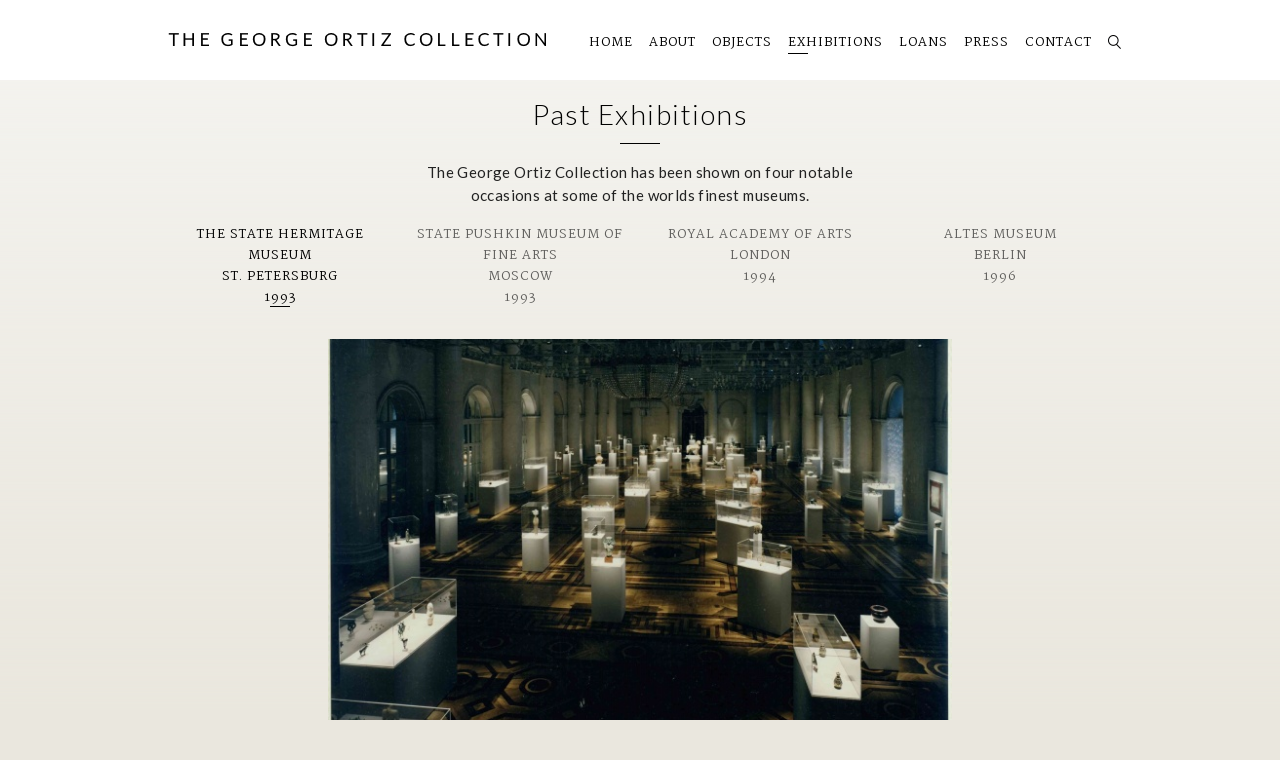

--- FILE ---
content_type: text/html; charset=UTF-8
request_url: https://www.georgeortiz.com/exhibitions/the-state-hermitage-museum/
body_size: 3655
content:
<!DOCTYPE html>
<html lang="en" class="exhibition">
  <head>
    <meta charset="UTF-8" />
    <meta property="og:title" content="Past Exhibitions | The State Hermitage Museum | George Ortiz"/>
    <meta property="og:type" content="website"/>
    <meta property="og:url" content="https://www.georgeortiz.com/exhibitions/the-state-hermitage-museum/"/>
    <meta property="og:image" content="https://www.georgeortiz.com/exhibitions/the-state-hermitage-museum/img/home-panel1-bg.jpg"/>
    <meta property="og:image:type" content="image/jpeg">
    <meta property="og:image:width" content="1121">
    <meta property="og:image:height" content="701">
    <meta property="og:description" content="The George Ortiz Collection has been shown at some of the worlds finest museums including The State Hermitage Museum, St. Petersburg."/>
     <meta http-equiv="X-UA-Compatible" content="IE=edge">
    <meta name="viewport" content="width=device-width, initial-scale=1">
    <meta name="description" content="The George Ortiz Collection has been shown at some of the worlds finest museums including The State Hermitage Museum, St. Petersburg.">
    <title>Past Exhibitions | The State Hermitage Museum | The George Ortiz Collection</title>
    <link rel="apple-touch-icon" sizes="57x57" href="/apple-touch-icon-57x57.png">
    <link rel="apple-touch-icon" sizes="60x60" href="/apple-touch-icon-60x60.png">
    <link rel="apple-touch-icon" sizes="72x72" href="/apple-touch-icon-72x72.png">
    <link rel="apple-touch-icon" sizes="76x76" href="/apple-touch-icon-76x76.png">
    <link rel="apple-touch-icon" sizes="114x114" href="/apple-touch-icon-114x114.png">
    <link rel="apple-touch-icon" sizes="120x120" href="/apple-touch-icon-120x120.png">
    <link rel="apple-touch-icon" sizes="144x144" href="/apple-touch-icon-144x144.png">
    <link rel="apple-touch-icon" sizes="152x152" href="/apple-touch-icon-152x152.png">
    <link rel="apple-touch-icon" sizes="180x180" href="/apple-touch-icon-180x180.png">
    <link rel="icon" type="image/png" href="/favicon-32x32.png" sizes="32x32">
    <link rel="icon" type="image/png" href="/android-chrome-192x192.png" sizes="192x192">
    <link rel="icon" type="image/png" href="/favicon-96x96.png" sizes="96x96">
    <link rel="icon" type="image/png" href="/favicon-16x16.png" sizes="16x16">
    <link rel="manifest" href="/manifest.json">
    <meta name="msapplication-TileColor" content="#ffffff">
    <meta name="msapplication-TileImage" content="/mstile-144x144.png">
    <meta name="theme-color" content="#ffffff">
    <link href='https://fonts.googleapis.com/css?family=Lato:400,300' rel='stylesheet' type='text/css'>
    <link href='https://fonts.googleapis.com/css?family=Martel' rel='stylesheet' type='text/css'>
    <link rel="stylesheet" type="text/css" href="/dist/slick-carousel/slick.css"/>
    <link href="/css/screen.css?v=2.0.7" rel="stylesheet" media="screen">
        <!-- HTML5 shim and Respond.js for IE8 support of HTML5 elements and media queries -->
    <!-- WARNING: Respond.js doesn't work if you view the page via file:// -->
    <!--[if lt IE 9]>
      <script src="https://oss.maxcdn.com/html5shiv/3.7.2/html5shiv.min.js"></script>
      <script src="https://oss.maxcdn.com/respond/1.4.2/respond.min.js"></script>
    <![endif]-->
  </head>
  <body>
                    <a name="top" id="top">Top</a>
<header>
    <div class="container">
        <div class="row">            
            <div class="col-xs-2 col-sm-7 col-sm-push-5">
                <nav class="navbar navbar-default">
                    <div class="container">
                        <div class="navbar-header">
                            <a href="#" class="navbar-toggle lines-button x2" data-toggle="collapse" data-target="#main_nav">
                                <span class="lines"></span>
                            </a>
                        </div>
                        <div class="collapse navbar-collapse animated" id="main_nav">
                            <ul class="nav navbar-nav">
                                <li><a href="/">Home</a></li>
                                <li><a href="/about/">About</a></li>
                                <li><a href="/objects/">Objects</a></li>
                                <li><a href="/exhibitions/" class="active">Exhibitions</a></li>
                                <li><a href="/loans/">Loans</a></li>
                                <li><a href="/press/">Press</a></li>
                                <li><a href="/contact/">Contact</a></li>
                                <li class="dropdown">
                                    <a href="#" class="search dropdown-toggle"  data-toggle="dropdown" role="button" aria-haspopup="true" aria-expanded="false">Search</a>
                                    <ul class="dropdown-menu">
                                        <li>
                                            <form method="POST" action="/search/">
                                                <input type="text" name="keywords" class="input-md" placeholder="Input search term">
                                                <input type="submit" value="Submit">
                                            </form>
                                        </li>
                                    </ul>
                                </li>
                            </ul>
                        </div>
                    </div>
                </nav>
            </div>
            <div class="col-xs-10 col-sm-5 col-sm-pull-7">
                <a href="/">
                    <img src="/img/header-logo.png" alt="George Ortiz" class="img-responsive hidden-xs">
                    <img src="/img/header-logo-xs.png" alt="George Ortiz" class="img-responsive hidden-sm hidden-md hidden-lg">
                </a>
            </div>
        </div>
    </div>
</header>                    <div class="container">
        <div class="row">
            <div class="padded-top">
                <div class="col-sm-6 col-sm-offset-3 text-center">
                    <h1 class="underline underline-center">Past Exhibitions</h1>
                    <p>The George Ortiz Collection has been shown on four notable occasions at some of the worlds finest museums.</p>
                </div>
            </div>
        </div>
        <div class="row sub-nav">
                            <div class="col-sm-3 text-center">
                    <a href="/exhibitions/the-state-hermitage-museum/" class="serif-underline underline-center text-center active">
                        The State Hermitage Museum<br>St. Petersburg<br>1993
                    </a>
                </div>
                            <div class="col-sm-3 text-center">
                    <a href="/exhibitions/state-pushkin-museum-of-fine-arts/" class="serif-underline underline-center text-center">
                        State Pushkin Museum of Fine Arts<br>Moscow<br>1993
                    </a>
                </div>
                            <div class="col-sm-3 text-center">
                    <a href="/exhibitions/royal-academy-of-arts/" class="serif-underline underline-center text-center">
                        Royal Academy of Arts<br>London<br>1994
                    </a>
                </div>
                            <div class="col-sm-3 text-center">
                    <a href="/exhibitions/altes-museum/" class="serif-underline underline-center text-center">
                        Altes Museum<br>Berlin<br>1996
                    </a>
                </div>
                    </div>
                    <div class="row">
                <div class="col-sm-8 col-sm-offset-2">
                    <div class="carousel">
                                                    <div data-description="">
<img alt="" title="" src="/uploads/media/default/0001/01/thumb_573_default_carousel_image.jpeg" width="" height="" class="img-responsive"  />
</div>
                                                    <div data-description="">
<img alt="" title="" src="/uploads/media/default/0001/01/thumb_226_default_carousel_image.jpeg" width="" height="" class="img-responsive"  />
</div>
                                                    <div data-description="">
<img alt="" title="" src="/uploads/media/default/0001/01/thumb_225_default_carousel_image.jpeg" width="" height="" class="img-responsive"  />
</div>
                                                    <div data-description="">
<img alt="" title="" src="/uploads/media/default/0001/01/thumb_574_default_carousel_image.jpeg" width="" height="" class="img-responsive"  />
</div>
                                                    <div data-description="">
<img alt="" title="" src="/uploads/media/default/0001/01/thumb_227_default_carousel_image.jpeg" width="" height="" class="img-responsive"  />
</div>
                                                    <div data-description="">
<img alt="" title="" src="/uploads/media/default/0001/01/thumb_228_default_carousel_image.jpeg" width="" height="" class="img-responsive"  />
</div>
                                                    <div data-description="">
<img alt="" title="" src="/uploads/media/default/0001/01/thumb_229_default_carousel_image.jpeg" width="" height="" class="img-responsive"  />
</div>
                                            </div>
                </div>
            </div>
                <div class="row">
            <div class="col-sm-12 text-center">
                <h2>Antiquities from Ur to Byzantium</h2>
                <div class="col-sm-8 col-sm-offset-2">
                    <div class="readmore">
                        <p>Excerpts from visitors&#039; letters<br />
<br />
&quot;... it is unforgettable.  These two months of the exhibition were a feast...done with love for the people...that is why it has been such a success and made such an impression. It gave me the impulse to go on living.&quot; <br />
 <br />
<br />
Swetlana F. Pokrovskaja, ecologist <br />
Moscow. 24 June 1993<br />
 <br />
&quot;...I visited your exhibition two or three times a week despite my ...sick legs. The aesthetic, educational, human influence ... on the soul cannot be overestimated. The appropriate placing gave the effect of perception,...I have understood the exhibition as a living substance that touched me widely and deeply. Mr. Ortiz, thank you for the possibility of seeing the origins of human culture, Thank you for your enthusiasm, energy and craftsmanship!&quot; <br />
 <br />
<br />
Sofia Iosifivna Willim, member of the Architect&#039;s Union, St. Petersburg. 14 April 1993<br />
<br />
<br />
<br />
&quot;This is the best avant-garde.&quot;<br />
<br />
unsigned<br />
<br />
<br />
<br />
&quot;I am incredibly grateful to you for a nice gift you have made to my soul.&quot; <br />
 <br />
<br />
Jrada Nadjarova, University professor Baku <br />
30 May 1993<br />
<br />
<br />
<br />
&quot;My wife and I are both artists, we visited your exhibition three times. I  have been visiting museums all over the country for more than 65 years, though I do not remember enjoyment and impressions of the same intensity. The person who created this collection is congenial to all the great artists whose magical works he collected.<br />
<br />
I hope...other artists will not only understand and feel the &#039;language&#039; of the art, but also use it. That language belongs to all nations and ages.&quot; <br />
 <br />
<br />
M. Rabinovich, Moscow <br />
27 June 1993<br />
<br />
<br />
<br />
&quot;Thank you, God, for such people, as Mr. Ortiz... passionate, gifted, loving, generous. Thank you Mr. Ortiz for exhibiting all these wonderful objects so beloved by you, and now by us.&quot; <br />
 <br />
<br />
Valentina Zemskova, Moscow <br />
23 June 1993</p>
                    </div>
                </div>
            </div>
        </div>
                    <div class="row">
                <div class="col-sm-12 text-center">
                    <h4>A selection of public letters following the exhibition</h4>
                </div>
            </div>
            <div class="row letters">
                <div class="col-sm-8 col-sm-offset-2">
                                                                        <div class="row">
                                                <div class="col-sm-4">
                            <a href="/uploads/media/default/0001/01/thumb_252_default_view_image.jpeg" data-toggle="lightbox" data-title="">
                                <img alt="" class="img-responsive" src="/uploads/media/default/0001/01/thumb_252_default_view_image.jpeg" data-zoom-image="/uploads/media/default/0001/01/thumb_252_default_view_image_zoom.jpeg">
                            </a>
                        </div>
                                                                                            <div class="col-sm-4">
                            <a href="/uploads/media/default/0001/01/thumb_253_default_view_image.jpeg" data-toggle="lightbox" data-title="">
                                <img alt="" class="img-responsive" src="/uploads/media/default/0001/01/thumb_253_default_view_image.jpeg" data-zoom-image="/uploads/media/default/0001/01/thumb_253_default_view_image_zoom.jpeg">
                            </a>
                        </div>
                                                                                            <div class="col-sm-4">
                            <a href="/uploads/media/default/0001/01/thumb_254_default_view_image.jpeg" data-toggle="lightbox" data-title="">
                                <img alt="" class="img-responsive" src="/uploads/media/default/0001/01/thumb_254_default_view_image.jpeg" data-zoom-image="/uploads/media/default/0001/01/thumb_254_default_view_image_zoom.jpeg">
                            </a>
                        </div>
                                                    </div>
                                                                                                <div class="row">
                                                <div class="col-sm-4">
                            <a href="/uploads/media/default/0001/01/thumb_251_default_view_image.jpeg" data-toggle="lightbox" data-title="">
                                <img alt="" class="img-responsive" src="/uploads/media/default/0001/01/thumb_251_default_view_image.jpeg" data-zoom-image="/uploads/media/default/0001/01/thumb_251_default_view_image_zoom.jpeg">
                            </a>
                        </div>
                                                                                            <div class="col-sm-4">
                            <a href="/uploads/media/default/0001/01/thumb_249_default_view_image.jpeg" data-toggle="lightbox" data-title="">
                                <img alt="" class="img-responsive" src="/uploads/media/default/0001/01/thumb_249_default_view_image.jpeg" data-zoom-image="/uploads/media/default/0001/01/thumb_249_default_view_image_zoom.jpeg">
                            </a>
                        </div>
                                                                                            <div class="col-sm-4">
                            <a href="/uploads/media/default/0001/01/thumb_255_default_view_image.jpeg" data-toggle="lightbox" data-title="">
                                <img alt="" class="img-responsive" src="/uploads/media/default/0001/01/thumb_255_default_view_image.jpeg" data-zoom-image="/uploads/media/default/0001/01/thumb_255_default_view_image_zoom.jpeg">
                            </a>
                        </div>
                                                    </div>
                                                            </div>
            </div>
            </div>
                    <footer class="container">
            <div class="row">
            <div class="col-sm-12 text-center">
                <a href="#top" class="top">Top</a>
            </div>
        </div>
        <div class="row">
        <div class="col-sm-10 col-sm-offset-1">
            <div class="col-sm-5">
                Copyright &copy; 2025 George Ortiz. All rights reserved.
            </div>
            <div class="col-sm-5">
            </div>
            <div class="col-sm-2">
                Site by <a href="http://www.grandc.co.uk/" target="_blank">Grand Central</a>
            </div>
        </div>
    </div>
</footer>                <script src="/bundles/fosjsrouting/js/router.js"></script>
        <script src="/js/routing?callback=fos.Router.setData"></script>
        <script src="/js/min/javascript.min.js?v=2.0.7"></script>
                            <script>
                (function(i,s,o,g,r,a,m){i['GoogleAnalyticsObject']=r;i[r]=i[r]||function(){
                (i[r].q=i[r].q||[]).push(arguments)},i[r].l=1*new Date();a=s.createElement(o),
                m=s.getElementsByTagName(o)[0];a.async=1;a.src=g;m.parentNode.insertBefore(a,m)
                })(window,document,'script','//www.google-analytics.com/analytics.js','ga');

                ga('create', 'UA-70546206-1', 'auto');
                ga('send', 'pageview');
            </script>
          </body>
</html>


--- FILE ---
content_type: application/javascript
request_url: https://www.georgeortiz.com/js/min/javascript.min.js?v=2.0.7
body_size: 66618
content:
if(function(e,t){"object"==typeof module&&"object"==typeof module.exports?module.exports=e.document?t(e,!0):function(e){if(!e.document)throw new Error("jQuery requires a window with a document");return t(e)}:t(e)}("undefined"!=typeof window?window:this,function(e,t){function i(e){var t="length"in e&&e.length,i=K.type(e);return"function"!==i&&!K.isWindow(e)&&(!(1!==e.nodeType||!t)||("array"===i||0===t||"number"==typeof t&&t>0&&t-1 in e))}function n(e,t,i){if(K.isFunction(t))return K.grep(e,function(e,n){return!!t.call(e,n,e)!==i});if(t.nodeType)return K.grep(e,function(e){return e===t!==i});if("string"==typeof t){if(ae.test(t))return K.filter(t,e,i);t=K.filter(t,e)}return K.grep(e,function(e){return U.call(t,e)>=0!==i})}function o(e,t){for(;(e=e[t])&&1!==e.nodeType;);return e}function s(e){var t=fe[e]={};return K.each(e.match(he)||[],function(e,i){t[i]=!0}),t}function r(){Z.removeEventListener("DOMContentLoaded",r,!1),e.removeEventListener("load",r,!1),K.ready()}function a(){Object.defineProperty(this.cache={},0,{get:function(){return{}}}),this.expando=K.expando+a.uid++}function l(e,t,i){var n;if(void 0===i&&1===e.nodeType)if(n="data-"+t.replace(we,"-$1").toLowerCase(),i=e.getAttribute(n),"string"==typeof i){try{i="true"===i||"false"!==i&&("null"===i?null:+i+""===i?+i:be.test(i)?K.parseJSON(i):i)}catch(o){}ye.set(e,t,i)}else i=void 0;return i}function c(){return!0}function d(){return!1}function u(){try{return Z.activeElement}catch(e){}}function p(e,t){return K.nodeName(e,"table")&&K.nodeName(11!==t.nodeType?t:t.firstChild,"tr")?e.getElementsByTagName("tbody")[0]||e.appendChild(e.ownerDocument.createElement("tbody")):e}function h(e){return e.type=(null!==e.getAttribute("type"))+"/"+e.type,e}function f(e){var t=Ie.exec(e.type);return t?e.type=t[1]:e.removeAttribute("type"),e}function g(e,t){for(var i=0,n=e.length;i<n;i++)ve.set(e[i],"globalEval",!t||ve.get(t[i],"globalEval"))}function m(e,t){var i,n,o,s,r,a,l,c;if(1===t.nodeType){if(ve.hasData(e)&&(s=ve.access(e),r=ve.set(t,s),c=s.events)){delete r.handle,r.events={};for(o in c)for(i=0,n=c[o].length;i<n;i++)K.event.add(t,o,c[o][i])}ye.hasData(e)&&(a=ye.access(e),l=K.extend({},a),ye.set(t,l))}}function v(e,t){var i=e.getElementsByTagName?e.getElementsByTagName(t||"*"):e.querySelectorAll?e.querySelectorAll(t||"*"):[];return void 0===t||t&&K.nodeName(e,t)?K.merge([e],i):i}function y(e,t){var i=t.nodeName.toLowerCase();"input"===i&&Se.test(e.type)?t.checked=e.checked:"input"!==i&&"textarea"!==i||(t.defaultValue=e.defaultValue)}function b(t,i){var n,o=K(i.createElement(t)).appendTo(i.body),s=e.getDefaultComputedStyle&&(n=e.getDefaultComputedStyle(o[0]))?n.display:K.css(o[0],"display");return o.detach(),s}function w(e){var t=Z,i=Me[e];return i||(i=b(e,t),"none"!==i&&i||(Re=(Re||K("<iframe frameborder='0' width='0' height='0'/>")).appendTo(t.documentElement),t=Re[0].contentDocument,t.write(),t.close(),i=b(e,t),Re.detach()),Me[e]=i),i}function x(e,t,i){var n,o,s,r,a=e.style;return i=i||ze(e),i&&(r=i.getPropertyValue(t)||i[t]),i&&(""!==r||K.contains(e.ownerDocument,e)||(r=K.style(e,t)),qe.test(r)&&Ve.test(t)&&(n=a.width,o=a.minWidth,s=a.maxWidth,a.minWidth=a.maxWidth=a.width=r,r=i.width,a.width=n,a.minWidth=o,a.maxWidth=s)),void 0!==r?r+"":r}function T(e,t){return{get:function(){return e()?void delete this.get:(this.get=t).apply(this,arguments)}}}function k(e,t){if(t in e)return t;for(var i=t[0].toUpperCase()+t.slice(1),n=t,o=Qe.length;o--;)if(t=Qe[o]+i,t in e)return t;return n}function S(e,t,i){var n=Be.exec(t);return n?Math.max(0,n[1]-(i||0))+(n[2]||"px"):t}function C(e,t,i,n,o){for(var s=i===(n?"border":"content")?4:"width"===t?1:0,r=0;s<4;s+=2)"margin"===i&&(r+=K.css(e,i+Te[s],!0,o)),n?("content"===i&&(r-=K.css(e,"padding"+Te[s],!0,o)),"margin"!==i&&(r-=K.css(e,"border"+Te[s]+"Width",!0,o))):(r+=K.css(e,"padding"+Te[s],!0,o),"padding"!==i&&(r+=K.css(e,"border"+Te[s]+"Width",!0,o)));return r}function $(e,t,i){var n=!0,o="width"===t?e.offsetWidth:e.offsetHeight,s=ze(e),r="border-box"===K.css(e,"boxSizing",!1,s);if(o<=0||null==o){if(o=x(e,t,s),(o<0||null==o)&&(o=e.style[t]),qe.test(o))return o;n=r&&(G.boxSizingReliable()||o===e.style[t]),o=parseFloat(o)||0}return o+C(e,t,i||(r?"border":"content"),n,s)+"px"}function E(e,t){for(var i,n,o,s=[],r=0,a=e.length;r<a;r++)n=e[r],n.style&&(s[r]=ve.get(n,"olddisplay"),i=n.style.display,t?(s[r]||"none"!==i||(n.style.display=""),""===n.style.display&&ke(n)&&(s[r]=ve.access(n,"olddisplay",w(n.nodeName)))):(o=ke(n),"none"===i&&o||ve.set(n,"olddisplay",o?i:K.css(n,"display"))));for(r=0;r<a;r++)n=e[r],n.style&&(t&&"none"!==n.style.display&&""!==n.style.display||(n.style.display=t?s[r]||"":"none"));return e}function A(e,t,i,n,o){return new A.prototype.init(e,t,i,n,o)}function P(){return setTimeout(function(){Ge=void 0}),Ge=K.now()}function N(e,t){var i,n=0,o={height:e};for(t=t?1:0;n<4;n+=2-t)i=Te[n],o["margin"+i]=o["padding"+i]=e;return t&&(o.opacity=o.width=e),o}function D(e,t,i){for(var n,o=(it[t]||[]).concat(it["*"]),s=0,r=o.length;s<r;s++)if(n=o[s].call(i,t,e))return n}function j(e,t,i){var n,o,s,r,a,l,c,d,u=this,p={},h=e.style,f=e.nodeType&&ke(e),g=ve.get(e,"fxshow");i.queue||(a=K._queueHooks(e,"fx"),null==a.unqueued&&(a.unqueued=0,l=a.empty.fire,a.empty.fire=function(){a.unqueued||l()}),a.unqueued++,u.always(function(){u.always(function(){a.unqueued--,K.queue(e,"fx").length||a.empty.fire()})})),1===e.nodeType&&("height"in t||"width"in t)&&(i.overflow=[h.overflow,h.overflowX,h.overflowY],c=K.css(e,"display"),d="none"===c?ve.get(e,"olddisplay")||w(e.nodeName):c,"inline"===d&&"none"===K.css(e,"float")&&(h.display="inline-block")),i.overflow&&(h.overflow="hidden",u.always(function(){h.overflow=i.overflow[0],h.overflowX=i.overflow[1],h.overflowY=i.overflow[2]}));for(n in t)if(o=t[n],Je.exec(o)){if(delete t[n],s=s||"toggle"===o,o===(f?"hide":"show")){if("show"!==o||!g||void 0===g[n])continue;f=!0}p[n]=g&&g[n]||K.style(e,n)}else c=void 0;if(K.isEmptyObject(p))"inline"===("none"===c?w(e.nodeName):c)&&(h.display=c);else{g?"hidden"in g&&(f=g.hidden):g=ve.access(e,"fxshow",{}),s&&(g.hidden=!f),f?K(e).show():u.done(function(){K(e).hide()}),u.done(function(){var t;ve.remove(e,"fxshow");for(t in p)K.style(e,t,p[t])});for(n in p)r=D(f?g[n]:0,n,u),n in g||(g[n]=r.start,f&&(r.end=r.start,r.start="width"===n||"height"===n?1:0))}}function O(e,t){var i,n,o,s,r;for(i in e)if(n=K.camelCase(i),o=t[n],s=e[i],K.isArray(s)&&(o=s[1],s=e[i]=s[0]),i!==n&&(e[n]=s,delete e[i]),r=K.cssHooks[n],r&&"expand"in r){s=r.expand(s),delete e[n];for(i in s)i in e||(e[i]=s[i],t[i]=o)}else t[n]=o}function H(e,t,i){var n,o,s=0,r=tt.length,a=K.Deferred().always(function(){delete l.elem}),l=function(){if(o)return!1;for(var t=Ge||P(),i=Math.max(0,c.startTime+c.duration-t),n=i/c.duration||0,s=1-n,r=0,l=c.tweens.length;r<l;r++)c.tweens[r].run(s);return a.notifyWith(e,[c,s,i]),s<1&&l?i:(a.resolveWith(e,[c]),!1)},c=a.promise({elem:e,props:K.extend({},t),opts:K.extend(!0,{specialEasing:{}},i),originalProperties:t,originalOptions:i,startTime:Ge||P(),duration:i.duration,tweens:[],createTween:function(t,i){var n=K.Tween(e,c.opts,t,i,c.opts.specialEasing[t]||c.opts.easing);return c.tweens.push(n),n},stop:function(t){var i=0,n=t?c.tweens.length:0;if(o)return this;for(o=!0;i<n;i++)c.tweens[i].run(1);return t?a.resolveWith(e,[c,t]):a.rejectWith(e,[c,t]),this}}),d=c.props;for(O(d,c.opts.specialEasing);s<r;s++)if(n=tt[s].call(c,e,d,c.opts))return n;return K.map(d,D,c),K.isFunction(c.opts.start)&&c.opts.start.call(e,c),K.fx.timer(K.extend(l,{elem:e,anim:c,queue:c.opts.queue})),c.progress(c.opts.progress).done(c.opts.done,c.opts.complete).fail(c.opts.fail).always(c.opts.always)}function L(e){return function(t,i){"string"!=typeof t&&(i=t,t="*");var n,o=0,s=t.toLowerCase().match(he)||[];if(K.isFunction(i))for(;n=s[o++];)"+"===n[0]?(n=n.slice(1)||"*",(e[n]=e[n]||[]).unshift(i)):(e[n]=e[n]||[]).push(i)}}function I(e,t,i,n){function o(a){var l;return s[a]=!0,K.each(e[a]||[],function(e,a){var c=a(t,i,n);return"string"!=typeof c||r||s[c]?r?!(l=c):void 0:(t.dataTypes.unshift(c),o(c),!1)}),l}var s={},r=e===bt;return o(t.dataTypes[0])||!s["*"]&&o("*")}function F(e,t){var i,n,o=K.ajaxSettings.flatOptions||{};for(i in t)void 0!==t[i]&&((o[i]?e:n||(n={}))[i]=t[i]);return n&&K.extend(!0,e,n),e}function _(e,t,i){for(var n,o,s,r,a=e.contents,l=e.dataTypes;"*"===l[0];)l.shift(),void 0===n&&(n=e.mimeType||t.getResponseHeader("Content-Type"));if(n)for(o in a)if(a[o]&&a[o].test(n)){l.unshift(o);break}if(l[0]in i)s=l[0];else{for(o in i){if(!l[0]||e.converters[o+" "+l[0]]){s=o;break}r||(r=o)}s=s||r}if(s)return s!==l[0]&&l.unshift(s),i[s]}function R(e,t,i,n){var o,s,r,a,l,c={},d=e.dataTypes.slice();if(d[1])for(r in e.converters)c[r.toLowerCase()]=e.converters[r];for(s=d.shift();s;)if(e.responseFields[s]&&(i[e.responseFields[s]]=t),!l&&n&&e.dataFilter&&(t=e.dataFilter(t,e.dataType)),l=s,s=d.shift())if("*"===s)s=l;else if("*"!==l&&l!==s){if(r=c[l+" "+s]||c["* "+s],!r)for(o in c)if(a=o.split(" "),a[1]===s&&(r=c[l+" "+a[0]]||c["* "+a[0]])){r===!0?r=c[o]:c[o]!==!0&&(s=a[0],d.unshift(a[1]));break}if(r!==!0)if(r&&e["throws"])t=r(t);else try{t=r(t)}catch(u){return{state:"parsererror",error:r?u:"No conversion from "+l+" to "+s}}}return{state:"success",data:t}}function M(e,t,i,n){var o;if(K.isArray(t))K.each(t,function(t,o){i||St.test(e)?n(e,o):M(e+"["+("object"==typeof o?t:"")+"]",o,i,n)});else if(i||"object"!==K.type(t))n(e,t);else for(o in t)M(e+"["+o+"]",t[o],i,n)}function V(e){return K.isWindow(e)?e:9===e.nodeType&&e.defaultView}var q=[],z=q.slice,W=q.concat,B=q.push,U=q.indexOf,X={},Y=X.toString,Q=X.hasOwnProperty,G={},Z=e.document,J="2.1.4",K=function(e,t){return new K.fn.init(e,t)},ee=/^[\s\uFEFF\xA0]+|[\s\uFEFF\xA0]+$/g,te=/^-ms-/,ie=/-([\da-z])/gi,ne=function(e,t){return t.toUpperCase()};K.fn=K.prototype={jquery:J,constructor:K,selector:"",length:0,toArray:function(){return z.call(this)},get:function(e){return null!=e?e<0?this[e+this.length]:this[e]:z.call(this)},pushStack:function(e){var t=K.merge(this.constructor(),e);return t.prevObject=this,t.context=this.context,t},each:function(e,t){return K.each(this,e,t)},map:function(e){return this.pushStack(K.map(this,function(t,i){return e.call(t,i,t)}))},slice:function(){return this.pushStack(z.apply(this,arguments))},first:function(){return this.eq(0)},last:function(){return this.eq(-1)},eq:function(e){var t=this.length,i=+e+(e<0?t:0);return this.pushStack(i>=0&&i<t?[this[i]]:[])},end:function(){return this.prevObject||this.constructor(null)},push:B,sort:q.sort,splice:q.splice},K.extend=K.fn.extend=function(){var e,t,i,n,o,s,r=arguments[0]||{},a=1,l=arguments.length,c=!1;for("boolean"==typeof r&&(c=r,r=arguments[a]||{},a++),"object"==typeof r||K.isFunction(r)||(r={}),a===l&&(r=this,a--);a<l;a++)if(null!=(e=arguments[a]))for(t in e)i=r[t],n=e[t],r!==n&&(c&&n&&(K.isPlainObject(n)||(o=K.isArray(n)))?(o?(o=!1,s=i&&K.isArray(i)?i:[]):s=i&&K.isPlainObject(i)?i:{},r[t]=K.extend(c,s,n)):void 0!==n&&(r[t]=n));return r},K.extend({expando:"jQuery"+(J+Math.random()).replace(/\D/g,""),isReady:!0,error:function(e){throw new Error(e)},noop:function(){},isFunction:function(e){return"function"===K.type(e)},isArray:Array.isArray,isWindow:function(e){return null!=e&&e===e.window},isNumeric:function(e){return!K.isArray(e)&&e-parseFloat(e)+1>=0},isPlainObject:function(e){return"object"===K.type(e)&&!e.nodeType&&!K.isWindow(e)&&!(e.constructor&&!Q.call(e.constructor.prototype,"isPrototypeOf"))},isEmptyObject:function(e){var t;for(t in e)return!1;return!0},type:function(e){return null==e?e+"":"object"==typeof e||"function"==typeof e?X[Y.call(e)]||"object":typeof e},globalEval:function(e){var t,i=eval;e=K.trim(e),e&&(1===e.indexOf("use strict")?(t=Z.createElement("script"),t.text=e,Z.head.appendChild(t).parentNode.removeChild(t)):i(e))},camelCase:function(e){return e.replace(te,"ms-").replace(ie,ne)},nodeName:function(e,t){return e.nodeName&&e.nodeName.toLowerCase()===t.toLowerCase()},each:function(e,t,n){var o,s=0,r=e.length,a=i(e);if(n){if(a)for(;s<r&&(o=t.apply(e[s],n),o!==!1);s++);else for(s in e)if(o=t.apply(e[s],n),o===!1)break}else if(a)for(;s<r&&(o=t.call(e[s],s,e[s]),o!==!1);s++);else for(s in e)if(o=t.call(e[s],s,e[s]),o===!1)break;return e},trim:function(e){return null==e?"":(e+"").replace(ee,"")},makeArray:function(e,t){var n=t||[];return null!=e&&(i(Object(e))?K.merge(n,"string"==typeof e?[e]:e):B.call(n,e)),n},inArray:function(e,t,i){return null==t?-1:U.call(t,e,i)},merge:function(e,t){for(var i=+t.length,n=0,o=e.length;n<i;n++)e[o++]=t[n];return e.length=o,e},grep:function(e,t,i){for(var n,o=[],s=0,r=e.length,a=!i;s<r;s++)n=!t(e[s],s),n!==a&&o.push(e[s]);return o},map:function(e,t,n){var o,s=0,r=e.length,a=i(e),l=[];if(a)for(;s<r;s++)o=t(e[s],s,n),null!=o&&l.push(o);else for(s in e)o=t(e[s],s,n),null!=o&&l.push(o);return W.apply([],l)},guid:1,proxy:function(e,t){var i,n,o;if("string"==typeof t&&(i=e[t],t=e,e=i),K.isFunction(e))return n=z.call(arguments,2),o=function(){return e.apply(t||this,n.concat(z.call(arguments)))},o.guid=e.guid=e.guid||K.guid++,o},now:Date.now,support:G}),K.each("Boolean Number String Function Array Date RegExp Object Error".split(" "),function(e,t){X["[object "+t+"]"]=t.toLowerCase()});var oe=function(e){function t(e,t,i,n){var o,s,r,a,l,c,u,h,f,g;if((t?t.ownerDocument||t:M)!==j&&D(t),t=t||j,i=i||[],a=t.nodeType,"string"!=typeof e||!e||1!==a&&9!==a&&11!==a)return i;if(!n&&H){if(11!==a&&(o=ye.exec(e)))if(r=o[1]){if(9===a){if(s=t.getElementById(r),!s||!s.parentNode)return i;if(s.id===r)return i.push(s),i}else if(t.ownerDocument&&(s=t.ownerDocument.getElementById(r))&&_(t,s)&&s.id===r)return i.push(s),i}else{if(o[2])return J.apply(i,t.getElementsByTagName(e)),i;if((r=o[3])&&x.getElementsByClassName)return J.apply(i,t.getElementsByClassName(r)),i}if(x.qsa&&(!L||!L.test(e))){if(h=u=R,f=t,g=1!==a&&e,1===a&&"object"!==t.nodeName.toLowerCase()){for(c=C(e),(u=t.getAttribute("id"))?h=u.replace(we,"\\$&"):t.setAttribute("id",h),h="[id='"+h+"'] ",l=c.length;l--;)c[l]=h+p(c[l]);f=be.test(e)&&d(t.parentNode)||t,g=c.join(",")}if(g)try{return J.apply(i,f.querySelectorAll(g)),i}catch(m){}finally{u||t.removeAttribute("id")}}}return E(e.replace(le,"$1"),t,i,n)}function i(){function e(i,n){return t.push(i+" ")>T.cacheLength&&delete e[t.shift()],e[i+" "]=n}var t=[];return e}function n(e){return e[R]=!0,e}function o(e){var t=j.createElement("div");try{return!!e(t)}catch(i){return!1}finally{t.parentNode&&t.parentNode.removeChild(t),t=null}}function s(e,t){for(var i=e.split("|"),n=e.length;n--;)T.attrHandle[i[n]]=t}function r(e,t){var i=t&&e,n=i&&1===e.nodeType&&1===t.nodeType&&(~t.sourceIndex||X)-(~e.sourceIndex||X);if(n)return n;if(i)for(;i=i.nextSibling;)if(i===t)return-1;return e?1:-1}function a(e){return function(t){var i=t.nodeName.toLowerCase();return"input"===i&&t.type===e}}function l(e){return function(t){var i=t.nodeName.toLowerCase();return("input"===i||"button"===i)&&t.type===e}}function c(e){return n(function(t){return t=+t,n(function(i,n){for(var o,s=e([],i.length,t),r=s.length;r--;)i[o=s[r]]&&(i[o]=!(n[o]=i[o]))})})}function d(e){return e&&"undefined"!=typeof e.getElementsByTagName&&e}function u(){}function p(e){for(var t=0,i=e.length,n="";t<i;t++)n+=e[t].value;return n}function h(e,t,i){var n=t.dir,o=i&&"parentNode"===n,s=q++;return t.first?function(t,i,s){for(;t=t[n];)if(1===t.nodeType||o)return e(t,i,s)}:function(t,i,r){var a,l,c=[V,s];if(r){for(;t=t[n];)if((1===t.nodeType||o)&&e(t,i,r))return!0}else for(;t=t[n];)if(1===t.nodeType||o){if(l=t[R]||(t[R]={}),(a=l[n])&&a[0]===V&&a[1]===s)return c[2]=a[2];if(l[n]=c,c[2]=e(t,i,r))return!0}}}function f(e){return e.length>1?function(t,i,n){for(var o=e.length;o--;)if(!e[o](t,i,n))return!1;return!0}:e[0]}function g(e,i,n){for(var o=0,s=i.length;o<s;o++)t(e,i[o],n);return n}function m(e,t,i,n,o){for(var s,r=[],a=0,l=e.length,c=null!=t;a<l;a++)(s=e[a])&&(i&&!i(s,n,o)||(r.push(s),c&&t.push(a)));return r}function v(e,t,i,o,s,r){return o&&!o[R]&&(o=v(o)),s&&!s[R]&&(s=v(s,r)),n(function(n,r,a,l){var c,d,u,p=[],h=[],f=r.length,v=n||g(t||"*",a.nodeType?[a]:a,[]),y=!e||!n&&t?v:m(v,p,e,a,l),b=i?s||(n?e:f||o)?[]:r:y;if(i&&i(y,b,a,l),o)for(c=m(b,h),o(c,[],a,l),d=c.length;d--;)(u=c[d])&&(b[h[d]]=!(y[h[d]]=u));if(n){if(s||e){if(s){for(c=[],d=b.length;d--;)(u=b[d])&&c.push(y[d]=u);s(null,b=[],c,l)}for(d=b.length;d--;)(u=b[d])&&(c=s?ee(n,u):p[d])>-1&&(n[c]=!(r[c]=u))}}else b=m(b===r?b.splice(f,b.length):b),s?s(null,r,b,l):J.apply(r,b)})}function y(e){for(var t,i,n,o=e.length,s=T.relative[e[0].type],r=s||T.relative[" "],a=s?1:0,l=h(function(e){return e===t},r,!0),c=h(function(e){return ee(t,e)>-1},r,!0),d=[function(e,i,n){var o=!s&&(n||i!==A)||((t=i).nodeType?l(e,i,n):c(e,i,n));return t=null,o}];a<o;a++)if(i=T.relative[e[a].type])d=[h(f(d),i)];else{if(i=T.filter[e[a].type].apply(null,e[a].matches),i[R]){for(n=++a;n<o&&!T.relative[e[n].type];n++);return v(a>1&&f(d),a>1&&p(e.slice(0,a-1).concat({value:" "===e[a-2].type?"*":""})).replace(le,"$1"),i,a<n&&y(e.slice(a,n)),n<o&&y(e=e.slice(n)),n<o&&p(e))}d.push(i)}return f(d)}function b(e,i){var o=i.length>0,s=e.length>0,r=function(n,r,a,l,c){var d,u,p,h=0,f="0",g=n&&[],v=[],y=A,b=n||s&&T.find.TAG("*",c),w=V+=null==y?1:Math.random()||.1,x=b.length;for(c&&(A=r!==j&&r);f!==x&&null!=(d=b[f]);f++){if(s&&d){for(u=0;p=e[u++];)if(p(d,r,a)){l.push(d);break}c&&(V=w)}o&&((d=!p&&d)&&h--,n&&g.push(d))}if(h+=f,o&&f!==h){for(u=0;p=i[u++];)p(g,v,r,a);if(n){if(h>0)for(;f--;)g[f]||v[f]||(v[f]=G.call(l));v=m(v)}J.apply(l,v),c&&!n&&v.length>0&&h+i.length>1&&t.uniqueSort(l)}return c&&(V=w,A=y),g};return o?n(r):r}var w,x,T,k,S,C,$,E,A,P,N,D,j,O,H,L,I,F,_,R="sizzle"+1*new Date,M=e.document,V=0,q=0,z=i(),W=i(),B=i(),U=function(e,t){return e===t&&(N=!0),0},X=1<<31,Y={}.hasOwnProperty,Q=[],G=Q.pop,Z=Q.push,J=Q.push,K=Q.slice,ee=function(e,t){for(var i=0,n=e.length;i<n;i++)if(e[i]===t)return i;return-1},te="checked|selected|async|autofocus|autoplay|controls|defer|disabled|hidden|ismap|loop|multiple|open|readonly|required|scoped",ie="[\\x20\\t\\r\\n\\f]",ne="(?:\\\\.|[\\w-]|[^\\x00-\\xa0])+",oe=ne.replace("w","w#"),se="\\["+ie+"*("+ne+")(?:"+ie+"*([*^$|!~]?=)"+ie+"*(?:'((?:\\\\.|[^\\\\'])*)'|\"((?:\\\\.|[^\\\\\"])*)\"|("+oe+"))|)"+ie+"*\\]",re=":("+ne+")(?:\\((('((?:\\\\.|[^\\\\'])*)'|\"((?:\\\\.|[^\\\\\"])*)\")|((?:\\\\.|[^\\\\()[\\]]|"+se+")*)|.*)\\)|)",ae=new RegExp(ie+"+","g"),le=new RegExp("^"+ie+"+|((?:^|[^\\\\])(?:\\\\.)*)"+ie+"+$","g"),ce=new RegExp("^"+ie+"*,"+ie+"*"),de=new RegExp("^"+ie+"*([>+~]|"+ie+")"+ie+"*"),ue=new RegExp("="+ie+"*([^\\]'\"]*?)"+ie+"*\\]","g"),pe=new RegExp(re),he=new RegExp("^"+oe+"$"),fe={ID:new RegExp("^#("+ne+")"),CLASS:new RegExp("^\\.("+ne+")"),TAG:new RegExp("^("+ne.replace("w","w*")+")"),ATTR:new RegExp("^"+se),PSEUDO:new RegExp("^"+re),CHILD:new RegExp("^:(only|first|last|nth|nth-last)-(child|of-type)(?:\\("+ie+"*(even|odd|(([+-]|)(\\d*)n|)"+ie+"*(?:([+-]|)"+ie+"*(\\d+)|))"+ie+"*\\)|)","i"),bool:new RegExp("^(?:"+te+")$","i"),needsContext:new RegExp("^"+ie+"*[>+~]|:(even|odd|eq|gt|lt|nth|first|last)(?:\\("+ie+"*((?:-\\d)?\\d*)"+ie+"*\\)|)(?=[^-]|$)","i")},ge=/^(?:input|select|textarea|button)$/i,me=/^h\d$/i,ve=/^[^{]+\{\s*\[native \w/,ye=/^(?:#([\w-]+)|(\w+)|\.([\w-]+))$/,be=/[+~]/,we=/'|\\/g,xe=new RegExp("\\\\([\\da-f]{1,6}"+ie+"?|("+ie+")|.)","ig"),Te=function(e,t,i){var n="0x"+t-65536;return n!==n||i?t:n<0?String.fromCharCode(n+65536):String.fromCharCode(n>>10|55296,1023&n|56320)},ke=function(){D()};try{J.apply(Q=K.call(M.childNodes),M.childNodes),Q[M.childNodes.length].nodeType}catch(Se){J={apply:Q.length?function(e,t){Z.apply(e,K.call(t))}:function(e,t){for(var i=e.length,n=0;e[i++]=t[n++];);e.length=i-1}}}x=t.support={},S=t.isXML=function(e){var t=e&&(e.ownerDocument||e).documentElement;return!!t&&"HTML"!==t.nodeName},D=t.setDocument=function(e){var t,i,n=e?e.ownerDocument||e:M;return n!==j&&9===n.nodeType&&n.documentElement?(j=n,O=n.documentElement,i=n.defaultView,i&&i!==i.top&&(i.addEventListener?i.addEventListener("unload",ke,!1):i.attachEvent&&i.attachEvent("onunload",ke)),H=!S(n),x.attributes=o(function(e){return e.className="i",!e.getAttribute("className")}),x.getElementsByTagName=o(function(e){return e.appendChild(n.createComment("")),!e.getElementsByTagName("*").length}),x.getElementsByClassName=ve.test(n.getElementsByClassName),x.getById=o(function(e){return O.appendChild(e).id=R,!n.getElementsByName||!n.getElementsByName(R).length}),x.getById?(T.find.ID=function(e,t){if("undefined"!=typeof t.getElementById&&H){var i=t.getElementById(e);return i&&i.parentNode?[i]:[]}},T.filter.ID=function(e){var t=e.replace(xe,Te);return function(e){return e.getAttribute("id")===t}}):(delete T.find.ID,T.filter.ID=function(e){var t=e.replace(xe,Te);return function(e){var i="undefined"!=typeof e.getAttributeNode&&e.getAttributeNode("id");return i&&i.value===t}}),T.find.TAG=x.getElementsByTagName?function(e,t){return"undefined"!=typeof t.getElementsByTagName?t.getElementsByTagName(e):x.qsa?t.querySelectorAll(e):void 0}:function(e,t){var i,n=[],o=0,s=t.getElementsByTagName(e);if("*"===e){for(;i=s[o++];)1===i.nodeType&&n.push(i);return n}return s},T.find.CLASS=x.getElementsByClassName&&function(e,t){if(H)return t.getElementsByClassName(e)},I=[],L=[],(x.qsa=ve.test(n.querySelectorAll))&&(o(function(e){O.appendChild(e).innerHTML="<a id='"+R+"'></a><select id='"+R+"-\f]' msallowcapture=''><option selected=''></option></select>",e.querySelectorAll("[msallowcapture^='']").length&&L.push("[*^$]="+ie+"*(?:''|\"\")"),e.querySelectorAll("[selected]").length||L.push("\\["+ie+"*(?:value|"+te+")"),e.querySelectorAll("[id~="+R+"-]").length||L.push("~="),e.querySelectorAll(":checked").length||L.push(":checked"),e.querySelectorAll("a#"+R+"+*").length||L.push(".#.+[+~]")}),o(function(e){var t=n.createElement("input");t.setAttribute("type","hidden"),e.appendChild(t).setAttribute("name","D"),e.querySelectorAll("[name=d]").length&&L.push("name"+ie+"*[*^$|!~]?="),e.querySelectorAll(":enabled").length||L.push(":enabled",":disabled"),e.querySelectorAll("*,:x"),L.push(",.*:")})),(x.matchesSelector=ve.test(F=O.matches||O.webkitMatchesSelector||O.mozMatchesSelector||O.oMatchesSelector||O.msMatchesSelector))&&o(function(e){x.disconnectedMatch=F.call(e,"div"),F.call(e,"[s!='']:x"),I.push("!=",re)}),L=L.length&&new RegExp(L.join("|")),I=I.length&&new RegExp(I.join("|")),t=ve.test(O.compareDocumentPosition),_=t||ve.test(O.contains)?function(e,t){var i=9===e.nodeType?e.documentElement:e,n=t&&t.parentNode;return e===n||!(!n||1!==n.nodeType||!(i.contains?i.contains(n):e.compareDocumentPosition&&16&e.compareDocumentPosition(n)))}:function(e,t){if(t)for(;t=t.parentNode;)if(t===e)return!0;return!1},U=t?function(e,t){if(e===t)return N=!0,0;var i=!e.compareDocumentPosition-!t.compareDocumentPosition;return i?i:(i=(e.ownerDocument||e)===(t.ownerDocument||t)?e.compareDocumentPosition(t):1,1&i||!x.sortDetached&&t.compareDocumentPosition(e)===i?e===n||e.ownerDocument===M&&_(M,e)?-1:t===n||t.ownerDocument===M&&_(M,t)?1:P?ee(P,e)-ee(P,t):0:4&i?-1:1)}:function(e,t){if(e===t)return N=!0,0;var i,o=0,s=e.parentNode,a=t.parentNode,l=[e],c=[t];if(!s||!a)return e===n?-1:t===n?1:s?-1:a?1:P?ee(P,e)-ee(P,t):0;if(s===a)return r(e,t);for(i=e;i=i.parentNode;)l.unshift(i);for(i=t;i=i.parentNode;)c.unshift(i);for(;l[o]===c[o];)o++;return o?r(l[o],c[o]):l[o]===M?-1:c[o]===M?1:0},n):j},t.matches=function(e,i){return t(e,null,null,i)},t.matchesSelector=function(e,i){if((e.ownerDocument||e)!==j&&D(e),i=i.replace(ue,"='$1']"),x.matchesSelector&&H&&(!I||!I.test(i))&&(!L||!L.test(i)))try{var n=F.call(e,i);if(n||x.disconnectedMatch||e.document&&11!==e.document.nodeType)return n}catch(o){}return t(i,j,null,[e]).length>0},t.contains=function(e,t){return(e.ownerDocument||e)!==j&&D(e),_(e,t)},t.attr=function(e,t){(e.ownerDocument||e)!==j&&D(e);var i=T.attrHandle[t.toLowerCase()],n=i&&Y.call(T.attrHandle,t.toLowerCase())?i(e,t,!H):void 0;return void 0!==n?n:x.attributes||!H?e.getAttribute(t):(n=e.getAttributeNode(t))&&n.specified?n.value:null},t.error=function(e){throw new Error("Syntax error, unrecognized expression: "+e)},t.uniqueSort=function(e){var t,i=[],n=0,o=0;if(N=!x.detectDuplicates,P=!x.sortStable&&e.slice(0),e.sort(U),N){for(;t=e[o++];)t===e[o]&&(n=i.push(o));for(;n--;)e.splice(i[n],1)}return P=null,e},k=t.getText=function(e){var t,i="",n=0,o=e.nodeType;if(o){if(1===o||9===o||11===o){if("string"==typeof e.textContent)return e.textContent;for(e=e.firstChild;e;e=e.nextSibling)i+=k(e)}else if(3===o||4===o)return e.nodeValue}else for(;t=e[n++];)i+=k(t);return i},T=t.selectors={cacheLength:50,createPseudo:n,match:fe,attrHandle:{},find:{},relative:{">":{dir:"parentNode",first:!0}," ":{dir:"parentNode"},"+":{dir:"previousSibling",first:!0},"~":{dir:"previousSibling"}},preFilter:{ATTR:function(e){return e[1]=e[1].replace(xe,Te),e[3]=(e[3]||e[4]||e[5]||"").replace(xe,Te),"~="===e[2]&&(e[3]=" "+e[3]+" "),e.slice(0,4)},CHILD:function(e){return e[1]=e[1].toLowerCase(),"nth"===e[1].slice(0,3)?(e[3]||t.error(e[0]),e[4]=+(e[4]?e[5]+(e[6]||1):2*("even"===e[3]||"odd"===e[3])),e[5]=+(e[7]+e[8]||"odd"===e[3])):e[3]&&t.error(e[0]),e},PSEUDO:function(e){var t,i=!e[6]&&e[2];return fe.CHILD.test(e[0])?null:(e[3]?e[2]=e[4]||e[5]||"":i&&pe.test(i)&&(t=C(i,!0))&&(t=i.indexOf(")",i.length-t)-i.length)&&(e[0]=e[0].slice(0,t),e[2]=i.slice(0,t)),e.slice(0,3))}},filter:{TAG:function(e){var t=e.replace(xe,Te).toLowerCase();return"*"===e?function(){return!0}:function(e){return e.nodeName&&e.nodeName.toLowerCase()===t}},CLASS:function(e){var t=z[e+" "];return t||(t=new RegExp("(^|"+ie+")"+e+"("+ie+"|$)"))&&z(e,function(e){return t.test("string"==typeof e.className&&e.className||"undefined"!=typeof e.getAttribute&&e.getAttribute("class")||"")})},ATTR:function(e,i,n){return function(o){var s=t.attr(o,e);return null==s?"!="===i:!i||(s+="","="===i?s===n:"!="===i?s!==n:"^="===i?n&&0===s.indexOf(n):"*="===i?n&&s.indexOf(n)>-1:"$="===i?n&&s.slice(-n.length)===n:"~="===i?(" "+s.replace(ae," ")+" ").indexOf(n)>-1:"|="===i&&(s===n||s.slice(0,n.length+1)===n+"-"))}},CHILD:function(e,t,i,n,o){var s="nth"!==e.slice(0,3),r="last"!==e.slice(-4),a="of-type"===t;return 1===n&&0===o?function(e){return!!e.parentNode}:function(t,i,l){var c,d,u,p,h,f,g=s!==r?"nextSibling":"previousSibling",m=t.parentNode,v=a&&t.nodeName.toLowerCase(),y=!l&&!a;if(m){if(s){for(;g;){for(u=t;u=u[g];)if(a?u.nodeName.toLowerCase()===v:1===u.nodeType)return!1;f=g="only"===e&&!f&&"nextSibling"}return!0}if(f=[r?m.firstChild:m.lastChild],r&&y){for(d=m[R]||(m[R]={}),c=d[e]||[],h=c[0]===V&&c[1],p=c[0]===V&&c[2],u=h&&m.childNodes[h];u=++h&&u&&u[g]||(p=h=0)||f.pop();)if(1===u.nodeType&&++p&&u===t){d[e]=[V,h,p];break}}else if(y&&(c=(t[R]||(t[R]={}))[e])&&c[0]===V)p=c[1];else for(;(u=++h&&u&&u[g]||(p=h=0)||f.pop())&&((a?u.nodeName.toLowerCase()!==v:1!==u.nodeType)||!++p||(y&&((u[R]||(u[R]={}))[e]=[V,p]),u!==t)););return p-=o,p===n||p%n===0&&p/n>=0}}},PSEUDO:function(e,i){var o,s=T.pseudos[e]||T.setFilters[e.toLowerCase()]||t.error("unsupported pseudo: "+e);return s[R]?s(i):s.length>1?(o=[e,e,"",i],T.setFilters.hasOwnProperty(e.toLowerCase())?n(function(e,t){for(var n,o=s(e,i),r=o.length;r--;)n=ee(e,o[r]),e[n]=!(t[n]=o[r])}):function(e){return s(e,0,o)}):s}},pseudos:{not:n(function(e){var t=[],i=[],o=$(e.replace(le,"$1"));return o[R]?n(function(e,t,i,n){for(var s,r=o(e,null,n,[]),a=e.length;a--;)(s=r[a])&&(e[a]=!(t[a]=s))}):function(e,n,s){return t[0]=e,o(t,null,s,i),t[0]=null,!i.pop()}}),has:n(function(e){return function(i){return t(e,i).length>0}}),contains:n(function(e){return e=e.replace(xe,Te),function(t){return(t.textContent||t.innerText||k(t)).indexOf(e)>-1}}),lang:n(function(e){return he.test(e||"")||t.error("unsupported lang: "+e),e=e.replace(xe,Te).toLowerCase(),function(t){var i;do if(i=H?t.lang:t.getAttribute("xml:lang")||t.getAttribute("lang"))return i=i.toLowerCase(),i===e||0===i.indexOf(e+"-");while((t=t.parentNode)&&1===t.nodeType);return!1}}),target:function(t){var i=e.location&&e.location.hash;return i&&i.slice(1)===t.id},root:function(e){return e===O},focus:function(e){return e===j.activeElement&&(!j.hasFocus||j.hasFocus())&&!!(e.type||e.href||~e.tabIndex)},enabled:function(e){return e.disabled===!1},disabled:function(e){return e.disabled===!0},checked:function(e){var t=e.nodeName.toLowerCase();return"input"===t&&!!e.checked||"option"===t&&!!e.selected},selected:function(e){return e.parentNode&&e.parentNode.selectedIndex,e.selected===!0},empty:function(e){for(e=e.firstChild;e;e=e.nextSibling)if(e.nodeType<6)return!1;return!0},parent:function(e){return!T.pseudos.empty(e)},header:function(e){return me.test(e.nodeName)},input:function(e){return ge.test(e.nodeName)},button:function(e){var t=e.nodeName.toLowerCase();return"input"===t&&"button"===e.type||"button"===t},text:function(e){var t;return"input"===e.nodeName.toLowerCase()&&"text"===e.type&&(null==(t=e.getAttribute("type"))||"text"===t.toLowerCase())},first:c(function(){return[0]}),last:c(function(e,t){return[t-1]}),eq:c(function(e,t,i){return[i<0?i+t:i]}),even:c(function(e,t){for(var i=0;i<t;i+=2)e.push(i);return e}),odd:c(function(e,t){for(var i=1;i<t;i+=2)e.push(i);return e}),lt:c(function(e,t,i){for(var n=i<0?i+t:i;--n>=0;)e.push(n);return e}),gt:c(function(e,t,i){for(var n=i<0?i+t:i;++n<t;)e.push(n);return e})}},T.pseudos.nth=T.pseudos.eq;for(w in{radio:!0,checkbox:!0,file:!0,password:!0,image:!0})T.pseudos[w]=a(w);for(w in{submit:!0,reset:!0})T.pseudos[w]=l(w);return u.prototype=T.filters=T.pseudos,T.setFilters=new u,C=t.tokenize=function(e,i){var n,o,s,r,a,l,c,d=W[e+" "];if(d)return i?0:d.slice(0);for(a=e,l=[],c=T.preFilter;a;){n&&!(o=ce.exec(a))||(o&&(a=a.slice(o[0].length)||a),l.push(s=[])),n=!1,(o=de.exec(a))&&(n=o.shift(),s.push({value:n,type:o[0].replace(le," ")}),a=a.slice(n.length));for(r in T.filter)!(o=fe[r].exec(a))||c[r]&&!(o=c[r](o))||(n=o.shift(),s.push({value:n,type:r,matches:o}),a=a.slice(n.length));if(!n)break}return i?a.length:a?t.error(e):W(e,l).slice(0)},$=t.compile=function(e,t){var i,n=[],o=[],s=B[e+" "];if(!s){for(t||(t=C(e)),i=t.length;i--;)s=y(t[i]),s[R]?n.push(s):o.push(s);s=B(e,b(o,n)),s.selector=e}return s},E=t.select=function(e,t,i,n){var o,s,r,a,l,c="function"==typeof e&&e,u=!n&&C(e=c.selector||e);if(i=i||[],1===u.length){if(s=u[0]=u[0].slice(0),s.length>2&&"ID"===(r=s[0]).type&&x.getById&&9===t.nodeType&&H&&T.relative[s[1].type]){if(t=(T.find.ID(r.matches[0].replace(xe,Te),t)||[])[0],!t)return i;c&&(t=t.parentNode),e=e.slice(s.shift().value.length)}for(o=fe.needsContext.test(e)?0:s.length;o--&&(r=s[o],!T.relative[a=r.type]);)if((l=T.find[a])&&(n=l(r.matches[0].replace(xe,Te),be.test(s[0].type)&&d(t.parentNode)||t))){if(s.splice(o,1),e=n.length&&p(s),!e)return J.apply(i,n),i;break}}return(c||$(e,u))(n,t,!H,i,be.test(e)&&d(t.parentNode)||t),i},x.sortStable=R.split("").sort(U).join("")===R,x.detectDuplicates=!!N,D(),x.sortDetached=o(function(e){return 1&e.compareDocumentPosition(j.createElement("div"))}),o(function(e){return e.innerHTML="<a href='#'></a>","#"===e.firstChild.getAttribute("href")})||s("type|href|height|width",function(e,t,i){if(!i)return e.getAttribute(t,"type"===t.toLowerCase()?1:2)}),x.attributes&&o(function(e){return e.innerHTML="<input/>",e.firstChild.setAttribute("value",""),""===e.firstChild.getAttribute("value")})||s("value",function(e,t,i){if(!i&&"input"===e.nodeName.toLowerCase())return e.defaultValue}),o(function(e){return null==e.getAttribute("disabled")})||s(te,function(e,t,i){var n;if(!i)return e[t]===!0?t.toLowerCase():(n=e.getAttributeNode(t))&&n.specified?n.value:null}),t}(e);K.find=oe,K.expr=oe.selectors,K.expr[":"]=K.expr.pseudos,K.unique=oe.uniqueSort,K.text=oe.getText,K.isXMLDoc=oe.isXML,K.contains=oe.contains;var se=K.expr.match.needsContext,re=/^<(\w+)\s*\/?>(?:<\/\1>|)$/,ae=/^.[^:#\[\.,]*$/;K.filter=function(e,t,i){var n=t[0];return i&&(e=":not("+e+")"),1===t.length&&1===n.nodeType?K.find.matchesSelector(n,e)?[n]:[]:K.find.matches(e,K.grep(t,function(e){return 1===e.nodeType}))},K.fn.extend({find:function(e){var t,i=this.length,n=[],o=this;if("string"!=typeof e)return this.pushStack(K(e).filter(function(){
for(t=0;t<i;t++)if(K.contains(o[t],this))return!0}));for(t=0;t<i;t++)K.find(e,o[t],n);return n=this.pushStack(i>1?K.unique(n):n),n.selector=this.selector?this.selector+" "+e:e,n},filter:function(e){return this.pushStack(n(this,e||[],!1))},not:function(e){return this.pushStack(n(this,e||[],!0))},is:function(e){return!!n(this,"string"==typeof e&&se.test(e)?K(e):e||[],!1).length}});var le,ce=/^(?:\s*(<[\w\W]+>)[^>]*|#([\w-]*))$/,de=K.fn.init=function(e,t){var i,n;if(!e)return this;if("string"==typeof e){if(i="<"===e[0]&&">"===e[e.length-1]&&e.length>=3?[null,e,null]:ce.exec(e),!i||!i[1]&&t)return!t||t.jquery?(t||le).find(e):this.constructor(t).find(e);if(i[1]){if(t=t instanceof K?t[0]:t,K.merge(this,K.parseHTML(i[1],t&&t.nodeType?t.ownerDocument||t:Z,!0)),re.test(i[1])&&K.isPlainObject(t))for(i in t)K.isFunction(this[i])?this[i](t[i]):this.attr(i,t[i]);return this}return n=Z.getElementById(i[2]),n&&n.parentNode&&(this.length=1,this[0]=n),this.context=Z,this.selector=e,this}return e.nodeType?(this.context=this[0]=e,this.length=1,this):K.isFunction(e)?"undefined"!=typeof le.ready?le.ready(e):e(K):(void 0!==e.selector&&(this.selector=e.selector,this.context=e.context),K.makeArray(e,this))};de.prototype=K.fn,le=K(Z);var ue=/^(?:parents|prev(?:Until|All))/,pe={children:!0,contents:!0,next:!0,prev:!0};K.extend({dir:function(e,t,i){for(var n=[],o=void 0!==i;(e=e[t])&&9!==e.nodeType;)if(1===e.nodeType){if(o&&K(e).is(i))break;n.push(e)}return n},sibling:function(e,t){for(var i=[];e;e=e.nextSibling)1===e.nodeType&&e!==t&&i.push(e);return i}}),K.fn.extend({has:function(e){var t=K(e,this),i=t.length;return this.filter(function(){for(var e=0;e<i;e++)if(K.contains(this,t[e]))return!0})},closest:function(e,t){for(var i,n=0,o=this.length,s=[],r=se.test(e)||"string"!=typeof e?K(e,t||this.context):0;n<o;n++)for(i=this[n];i&&i!==t;i=i.parentNode)if(i.nodeType<11&&(r?r.index(i)>-1:1===i.nodeType&&K.find.matchesSelector(i,e))){s.push(i);break}return this.pushStack(s.length>1?K.unique(s):s)},index:function(e){return e?"string"==typeof e?U.call(K(e),this[0]):U.call(this,e.jquery?e[0]:e):this[0]&&this[0].parentNode?this.first().prevAll().length:-1},add:function(e,t){return this.pushStack(K.unique(K.merge(this.get(),K(e,t))))},addBack:function(e){return this.add(null==e?this.prevObject:this.prevObject.filter(e))}}),K.each({parent:function(e){var t=e.parentNode;return t&&11!==t.nodeType?t:null},parents:function(e){return K.dir(e,"parentNode")},parentsUntil:function(e,t,i){return K.dir(e,"parentNode",i)},next:function(e){return o(e,"nextSibling")},prev:function(e){return o(e,"previousSibling")},nextAll:function(e){return K.dir(e,"nextSibling")},prevAll:function(e){return K.dir(e,"previousSibling")},nextUntil:function(e,t,i){return K.dir(e,"nextSibling",i)},prevUntil:function(e,t,i){return K.dir(e,"previousSibling",i)},siblings:function(e){return K.sibling((e.parentNode||{}).firstChild,e)},children:function(e){return K.sibling(e.firstChild)},contents:function(e){return e.contentDocument||K.merge([],e.childNodes)}},function(e,t){K.fn[e]=function(i,n){var o=K.map(this,t,i);return"Until"!==e.slice(-5)&&(n=i),n&&"string"==typeof n&&(o=K.filter(n,o)),this.length>1&&(pe[e]||K.unique(o),ue.test(e)&&o.reverse()),this.pushStack(o)}});var he=/\S+/g,fe={};K.Callbacks=function(e){e="string"==typeof e?fe[e]||s(e):K.extend({},e);var t,i,n,o,r,a,l=[],c=!e.once&&[],d=function(s){for(t=e.memory&&s,i=!0,a=o||0,o=0,r=l.length,n=!0;l&&a<r;a++)if(l[a].apply(s[0],s[1])===!1&&e.stopOnFalse){t=!1;break}n=!1,l&&(c?c.length&&d(c.shift()):t?l=[]:u.disable())},u={add:function(){if(l){var i=l.length;!function s(t){K.each(t,function(t,i){var n=K.type(i);"function"===n?e.unique&&u.has(i)||l.push(i):i&&i.length&&"string"!==n&&s(i)})}(arguments),n?r=l.length:t&&(o=i,d(t))}return this},remove:function(){return l&&K.each(arguments,function(e,t){for(var i;(i=K.inArray(t,l,i))>-1;)l.splice(i,1),n&&(i<=r&&r--,i<=a&&a--)}),this},has:function(e){return e?K.inArray(e,l)>-1:!(!l||!l.length)},empty:function(){return l=[],r=0,this},disable:function(){return l=c=t=void 0,this},disabled:function(){return!l},lock:function(){return c=void 0,t||u.disable(),this},locked:function(){return!c},fireWith:function(e,t){return!l||i&&!c||(t=t||[],t=[e,t.slice?t.slice():t],n?c.push(t):d(t)),this},fire:function(){return u.fireWith(this,arguments),this},fired:function(){return!!i}};return u},K.extend({Deferred:function(e){var t=[["resolve","done",K.Callbacks("once memory"),"resolved"],["reject","fail",K.Callbacks("once memory"),"rejected"],["notify","progress",K.Callbacks("memory")]],i="pending",n={state:function(){return i},always:function(){return o.done(arguments).fail(arguments),this},then:function(){var e=arguments;return K.Deferred(function(i){K.each(t,function(t,s){var r=K.isFunction(e[t])&&e[t];o[s[1]](function(){var e=r&&r.apply(this,arguments);e&&K.isFunction(e.promise)?e.promise().done(i.resolve).fail(i.reject).progress(i.notify):i[s[0]+"With"](this===n?i.promise():this,r?[e]:arguments)})}),e=null}).promise()},promise:function(e){return null!=e?K.extend(e,n):n}},o={};return n.pipe=n.then,K.each(t,function(e,s){var r=s[2],a=s[3];n[s[1]]=r.add,a&&r.add(function(){i=a},t[1^e][2].disable,t[2][2].lock),o[s[0]]=function(){return o[s[0]+"With"](this===o?n:this,arguments),this},o[s[0]+"With"]=r.fireWith}),n.promise(o),e&&e.call(o,o),o},when:function(e){var t,i,n,o=0,s=z.call(arguments),r=s.length,a=1!==r||e&&K.isFunction(e.promise)?r:0,l=1===a?e:K.Deferred(),c=function(e,i,n){return function(o){i[e]=this,n[e]=arguments.length>1?z.call(arguments):o,n===t?l.notifyWith(i,n):--a||l.resolveWith(i,n)}};if(r>1)for(t=new Array(r),i=new Array(r),n=new Array(r);o<r;o++)s[o]&&K.isFunction(s[o].promise)?s[o].promise().done(c(o,n,s)).fail(l.reject).progress(c(o,i,t)):--a;return a||l.resolveWith(n,s),l.promise()}});var ge;K.fn.ready=function(e){return K.ready.promise().done(e),this},K.extend({isReady:!1,readyWait:1,holdReady:function(e){e?K.readyWait++:K.ready(!0)},ready:function(e){(e===!0?--K.readyWait:K.isReady)||(K.isReady=!0,e!==!0&&--K.readyWait>0||(ge.resolveWith(Z,[K]),K.fn.triggerHandler&&(K(Z).triggerHandler("ready"),K(Z).off("ready"))))}}),K.ready.promise=function(t){return ge||(ge=K.Deferred(),"complete"===Z.readyState?setTimeout(K.ready):(Z.addEventListener("DOMContentLoaded",r,!1),e.addEventListener("load",r,!1))),ge.promise(t)},K.ready.promise();var me=K.access=function(e,t,i,n,o,s,r){var a=0,l=e.length,c=null==i;if("object"===K.type(i)){o=!0;for(a in i)K.access(e,t,a,i[a],!0,s,r)}else if(void 0!==n&&(o=!0,K.isFunction(n)||(r=!0),c&&(r?(t.call(e,n),t=null):(c=t,t=function(e,t,i){return c.call(K(e),i)})),t))for(;a<l;a++)t(e[a],i,r?n:n.call(e[a],a,t(e[a],i)));return o?e:c?t.call(e):l?t(e[0],i):s};K.acceptData=function(e){return 1===e.nodeType||9===e.nodeType||!+e.nodeType},a.uid=1,a.accepts=K.acceptData,a.prototype={key:function(e){if(!a.accepts(e))return 0;var t={},i=e[this.expando];if(!i){i=a.uid++;try{t[this.expando]={value:i},Object.defineProperties(e,t)}catch(n){t[this.expando]=i,K.extend(e,t)}}return this.cache[i]||(this.cache[i]={}),i},set:function(e,t,i){var n,o=this.key(e),s=this.cache[o];if("string"==typeof t)s[t]=i;else if(K.isEmptyObject(s))K.extend(this.cache[o],t);else for(n in t)s[n]=t[n];return s},get:function(e,t){var i=this.cache[this.key(e)];return void 0===t?i:i[t]},access:function(e,t,i){var n;return void 0===t||t&&"string"==typeof t&&void 0===i?(n=this.get(e,t),void 0!==n?n:this.get(e,K.camelCase(t))):(this.set(e,t,i),void 0!==i?i:t)},remove:function(e,t){var i,n,o,s=this.key(e),r=this.cache[s];if(void 0===t)this.cache[s]={};else{K.isArray(t)?n=t.concat(t.map(K.camelCase)):(o=K.camelCase(t),t in r?n=[t,o]:(n=o,n=n in r?[n]:n.match(he)||[])),i=n.length;for(;i--;)delete r[n[i]]}},hasData:function(e){return!K.isEmptyObject(this.cache[e[this.expando]]||{})},discard:function(e){e[this.expando]&&delete this.cache[e[this.expando]]}};var ve=new a,ye=new a,be=/^(?:\{[\w\W]*\}|\[[\w\W]*\])$/,we=/([A-Z])/g;K.extend({hasData:function(e){return ye.hasData(e)||ve.hasData(e)},data:function(e,t,i){return ye.access(e,t,i)},removeData:function(e,t){ye.remove(e,t)},_data:function(e,t,i){return ve.access(e,t,i)},_removeData:function(e,t){ve.remove(e,t)}}),K.fn.extend({data:function(e,t){var i,n,o,s=this[0],r=s&&s.attributes;if(void 0===e){if(this.length&&(o=ye.get(s),1===s.nodeType&&!ve.get(s,"hasDataAttrs"))){for(i=r.length;i--;)r[i]&&(n=r[i].name,0===n.indexOf("data-")&&(n=K.camelCase(n.slice(5)),l(s,n,o[n])));ve.set(s,"hasDataAttrs",!0)}return o}return"object"==typeof e?this.each(function(){ye.set(this,e)}):me(this,function(t){var i,n=K.camelCase(e);if(s&&void 0===t){if(i=ye.get(s,e),void 0!==i)return i;if(i=ye.get(s,n),void 0!==i)return i;if(i=l(s,n,void 0),void 0!==i)return i}else this.each(function(){var i=ye.get(this,n);ye.set(this,n,t),e.indexOf("-")!==-1&&void 0!==i&&ye.set(this,e,t)})},null,t,arguments.length>1,null,!0)},removeData:function(e){return this.each(function(){ye.remove(this,e)})}}),K.extend({queue:function(e,t,i){var n;if(e)return t=(t||"fx")+"queue",n=ve.get(e,t),i&&(!n||K.isArray(i)?n=ve.access(e,t,K.makeArray(i)):n.push(i)),n||[]},dequeue:function(e,t){t=t||"fx";var i=K.queue(e,t),n=i.length,o=i.shift(),s=K._queueHooks(e,t),r=function(){K.dequeue(e,t)};"inprogress"===o&&(o=i.shift(),n--),o&&("fx"===t&&i.unshift("inprogress"),delete s.stop,o.call(e,r,s)),!n&&s&&s.empty.fire()},_queueHooks:function(e,t){var i=t+"queueHooks";return ve.get(e,i)||ve.access(e,i,{empty:K.Callbacks("once memory").add(function(){ve.remove(e,[t+"queue",i])})})}}),K.fn.extend({queue:function(e,t){var i=2;return"string"!=typeof e&&(t=e,e="fx",i--),arguments.length<i?K.queue(this[0],e):void 0===t?this:this.each(function(){var i=K.queue(this,e,t);K._queueHooks(this,e),"fx"===e&&"inprogress"!==i[0]&&K.dequeue(this,e)})},dequeue:function(e){return this.each(function(){K.dequeue(this,e)})},clearQueue:function(e){return this.queue(e||"fx",[])},promise:function(e,t){var i,n=1,o=K.Deferred(),s=this,r=this.length,a=function(){--n||o.resolveWith(s,[s])};for("string"!=typeof e&&(t=e,e=void 0),e=e||"fx";r--;)i=ve.get(s[r],e+"queueHooks"),i&&i.empty&&(n++,i.empty.add(a));return a(),o.promise(t)}});var xe=/[+-]?(?:\d*\.|)\d+(?:[eE][+-]?\d+|)/.source,Te=["Top","Right","Bottom","Left"],ke=function(e,t){return e=t||e,"none"===K.css(e,"display")||!K.contains(e.ownerDocument,e)},Se=/^(?:checkbox|radio)$/i;!function(){var e=Z.createDocumentFragment(),t=e.appendChild(Z.createElement("div")),i=Z.createElement("input");i.setAttribute("type","radio"),i.setAttribute("checked","checked"),i.setAttribute("name","t"),t.appendChild(i),G.checkClone=t.cloneNode(!0).cloneNode(!0).lastChild.checked,t.innerHTML="<textarea>x</textarea>",G.noCloneChecked=!!t.cloneNode(!0).lastChild.defaultValue}();var Ce="undefined";G.focusinBubbles="onfocusin"in e;var $e=/^key/,Ee=/^(?:mouse|pointer|contextmenu)|click/,Ae=/^(?:focusinfocus|focusoutblur)$/,Pe=/^([^.]*)(?:\.(.+)|)$/;K.event={global:{},add:function(e,t,i,n,o){var s,r,a,l,c,d,u,p,h,f,g,m=ve.get(e);if(m)for(i.handler&&(s=i,i=s.handler,o=s.selector),i.guid||(i.guid=K.guid++),(l=m.events)||(l=m.events={}),(r=m.handle)||(r=m.handle=function(t){return typeof K!==Ce&&K.event.triggered!==t.type?K.event.dispatch.apply(e,arguments):void 0}),t=(t||"").match(he)||[""],c=t.length;c--;)a=Pe.exec(t[c])||[],h=g=a[1],f=(a[2]||"").split(".").sort(),h&&(u=K.event.special[h]||{},h=(o?u.delegateType:u.bindType)||h,u=K.event.special[h]||{},d=K.extend({type:h,origType:g,data:n,handler:i,guid:i.guid,selector:o,needsContext:o&&K.expr.match.needsContext.test(o),namespace:f.join(".")},s),(p=l[h])||(p=l[h]=[],p.delegateCount=0,u.setup&&u.setup.call(e,n,f,r)!==!1||e.addEventListener&&e.addEventListener(h,r,!1)),u.add&&(u.add.call(e,d),d.handler.guid||(d.handler.guid=i.guid)),o?p.splice(p.delegateCount++,0,d):p.push(d),K.event.global[h]=!0)},remove:function(e,t,i,n,o){var s,r,a,l,c,d,u,p,h,f,g,m=ve.hasData(e)&&ve.get(e);if(m&&(l=m.events)){for(t=(t||"").match(he)||[""],c=t.length;c--;)if(a=Pe.exec(t[c])||[],h=g=a[1],f=(a[2]||"").split(".").sort(),h){for(u=K.event.special[h]||{},h=(n?u.delegateType:u.bindType)||h,p=l[h]||[],a=a[2]&&new RegExp("(^|\\.)"+f.join("\\.(?:.*\\.|)")+"(\\.|$)"),r=s=p.length;s--;)d=p[s],!o&&g!==d.origType||i&&i.guid!==d.guid||a&&!a.test(d.namespace)||n&&n!==d.selector&&("**"!==n||!d.selector)||(p.splice(s,1),d.selector&&p.delegateCount--,u.remove&&u.remove.call(e,d));r&&!p.length&&(u.teardown&&u.teardown.call(e,f,m.handle)!==!1||K.removeEvent(e,h,m.handle),delete l[h])}else for(h in l)K.event.remove(e,h+t[c],i,n,!0);K.isEmptyObject(l)&&(delete m.handle,ve.remove(e,"events"))}},trigger:function(t,i,n,o){var s,r,a,l,c,d,u,p=[n||Z],h=Q.call(t,"type")?t.type:t,f=Q.call(t,"namespace")?t.namespace.split("."):[];if(r=a=n=n||Z,3!==n.nodeType&&8!==n.nodeType&&!Ae.test(h+K.event.triggered)&&(h.indexOf(".")>=0&&(f=h.split("."),h=f.shift(),f.sort()),c=h.indexOf(":")<0&&"on"+h,t=t[K.expando]?t:new K.Event(h,"object"==typeof t&&t),t.isTrigger=o?2:3,t.namespace=f.join("."),t.namespace_re=t.namespace?new RegExp("(^|\\.)"+f.join("\\.(?:.*\\.|)")+"(\\.|$)"):null,t.result=void 0,t.target||(t.target=n),i=null==i?[t]:K.makeArray(i,[t]),u=K.event.special[h]||{},o||!u.trigger||u.trigger.apply(n,i)!==!1)){if(!o&&!u.noBubble&&!K.isWindow(n)){for(l=u.delegateType||h,Ae.test(l+h)||(r=r.parentNode);r;r=r.parentNode)p.push(r),a=r;a===(n.ownerDocument||Z)&&p.push(a.defaultView||a.parentWindow||e)}for(s=0;(r=p[s++])&&!t.isPropagationStopped();)t.type=s>1?l:u.bindType||h,d=(ve.get(r,"events")||{})[t.type]&&ve.get(r,"handle"),d&&d.apply(r,i),d=c&&r[c],d&&d.apply&&K.acceptData(r)&&(t.result=d.apply(r,i),t.result===!1&&t.preventDefault());return t.type=h,o||t.isDefaultPrevented()||u._default&&u._default.apply(p.pop(),i)!==!1||!K.acceptData(n)||c&&K.isFunction(n[h])&&!K.isWindow(n)&&(a=n[c],a&&(n[c]=null),K.event.triggered=h,n[h](),K.event.triggered=void 0,a&&(n[c]=a)),t.result}},dispatch:function(e){e=K.event.fix(e);var t,i,n,o,s,r=[],a=z.call(arguments),l=(ve.get(this,"events")||{})[e.type]||[],c=K.event.special[e.type]||{};if(a[0]=e,e.delegateTarget=this,!c.preDispatch||c.preDispatch.call(this,e)!==!1){for(r=K.event.handlers.call(this,e,l),t=0;(o=r[t++])&&!e.isPropagationStopped();)for(e.currentTarget=o.elem,i=0;(s=o.handlers[i++])&&!e.isImmediatePropagationStopped();)e.namespace_re&&!e.namespace_re.test(s.namespace)||(e.handleObj=s,e.data=s.data,n=((K.event.special[s.origType]||{}).handle||s.handler).apply(o.elem,a),void 0!==n&&(e.result=n)===!1&&(e.preventDefault(),e.stopPropagation()));return c.postDispatch&&c.postDispatch.call(this,e),e.result}},handlers:function(e,t){var i,n,o,s,r=[],a=t.delegateCount,l=e.target;if(a&&l.nodeType&&(!e.button||"click"!==e.type))for(;l!==this;l=l.parentNode||this)if(l.disabled!==!0||"click"!==e.type){for(n=[],i=0;i<a;i++)s=t[i],o=s.selector+" ",void 0===n[o]&&(n[o]=s.needsContext?K(o,this).index(l)>=0:K.find(o,this,null,[l]).length),n[o]&&n.push(s);n.length&&r.push({elem:l,handlers:n})}return a<t.length&&r.push({elem:this,handlers:t.slice(a)}),r},props:"altKey bubbles cancelable ctrlKey currentTarget eventPhase metaKey relatedTarget shiftKey target timeStamp view which".split(" "),fixHooks:{},keyHooks:{props:"char charCode key keyCode".split(" "),filter:function(e,t){return null==e.which&&(e.which=null!=t.charCode?t.charCode:t.keyCode),e}},mouseHooks:{props:"button buttons clientX clientY offsetX offsetY pageX pageY screenX screenY toElement".split(" "),filter:function(e,t){var i,n,o,s=t.button;return null==e.pageX&&null!=t.clientX&&(i=e.target.ownerDocument||Z,n=i.documentElement,o=i.body,e.pageX=t.clientX+(n&&n.scrollLeft||o&&o.scrollLeft||0)-(n&&n.clientLeft||o&&o.clientLeft||0),e.pageY=t.clientY+(n&&n.scrollTop||o&&o.scrollTop||0)-(n&&n.clientTop||o&&o.clientTop||0)),e.which||void 0===s||(e.which=1&s?1:2&s?3:4&s?2:0),e}},fix:function(e){if(e[K.expando])return e;var t,i,n,o=e.type,s=e,r=this.fixHooks[o];for(r||(this.fixHooks[o]=r=Ee.test(o)?this.mouseHooks:$e.test(o)?this.keyHooks:{}),n=r.props?this.props.concat(r.props):this.props,e=new K.Event(s),t=n.length;t--;)i=n[t],e[i]=s[i];return e.target||(e.target=Z),3===e.target.nodeType&&(e.target=e.target.parentNode),r.filter?r.filter(e,s):e},special:{load:{noBubble:!0},focus:{trigger:function(){if(this!==u()&&this.focus)return this.focus(),!1},delegateType:"focusin"},blur:{trigger:function(){if(this===u()&&this.blur)return this.blur(),!1},delegateType:"focusout"},click:{trigger:function(){if("checkbox"===this.type&&this.click&&K.nodeName(this,"input"))return this.click(),!1},_default:function(e){return K.nodeName(e.target,"a")}},beforeunload:{postDispatch:function(e){void 0!==e.result&&e.originalEvent&&(e.originalEvent.returnValue=e.result)}}},simulate:function(e,t,i,n){var o=K.extend(new K.Event,i,{type:e,isSimulated:!0,originalEvent:{}});n?K.event.trigger(o,null,t):K.event.dispatch.call(t,o),o.isDefaultPrevented()&&i.preventDefault()}},K.removeEvent=function(e,t,i){e.removeEventListener&&e.removeEventListener(t,i,!1)},K.Event=function(e,t){return this instanceof K.Event?(e&&e.type?(this.originalEvent=e,this.type=e.type,this.isDefaultPrevented=e.defaultPrevented||void 0===e.defaultPrevented&&e.returnValue===!1?c:d):this.type=e,t&&K.extend(this,t),this.timeStamp=e&&e.timeStamp||K.now(),void(this[K.expando]=!0)):new K.Event(e,t)},K.Event.prototype={isDefaultPrevented:d,isPropagationStopped:d,isImmediatePropagationStopped:d,preventDefault:function(){var e=this.originalEvent;this.isDefaultPrevented=c,e&&e.preventDefault&&e.preventDefault()},stopPropagation:function(){var e=this.originalEvent;this.isPropagationStopped=c,e&&e.stopPropagation&&e.stopPropagation()},stopImmediatePropagation:function(){var e=this.originalEvent;this.isImmediatePropagationStopped=c,e&&e.stopImmediatePropagation&&e.stopImmediatePropagation(),this.stopPropagation()}},K.each({mouseenter:"mouseover",mouseleave:"mouseout",pointerenter:"pointerover",pointerleave:"pointerout"},function(e,t){K.event.special[e]={delegateType:t,bindType:t,handle:function(e){var i,n=this,o=e.relatedTarget,s=e.handleObj;return o&&(o===n||K.contains(n,o))||(e.type=s.origType,i=s.handler.apply(this,arguments),e.type=t),i}}}),G.focusinBubbles||K.each({focus:"focusin",blur:"focusout"},function(e,t){var i=function(e){K.event.simulate(t,e.target,K.event.fix(e),!0)};K.event.special[t]={setup:function(){var n=this.ownerDocument||this,o=ve.access(n,t);o||n.addEventListener(e,i,!0),ve.access(n,t,(o||0)+1)},teardown:function(){var n=this.ownerDocument||this,o=ve.access(n,t)-1;o?ve.access(n,t,o):(n.removeEventListener(e,i,!0),ve.remove(n,t))}}}),K.fn.extend({on:function(e,t,i,n,o){var s,r;if("object"==typeof e){"string"!=typeof t&&(i=i||t,t=void 0);for(r in e)this.on(r,t,i,e[r],o);return this}if(null==i&&null==n?(n=t,i=t=void 0):null==n&&("string"==typeof t?(n=i,i=void 0):(n=i,i=t,t=void 0)),n===!1)n=d;else if(!n)return this;return 1===o&&(s=n,n=function(e){return K().off(e),s.apply(this,arguments)},n.guid=s.guid||(s.guid=K.guid++)),this.each(function(){K.event.add(this,e,n,i,t)})},one:function(e,t,i,n){return this.on(e,t,i,n,1)},off:function(e,t,i){var n,o;if(e&&e.preventDefault&&e.handleObj)return n=e.handleObj,K(e.delegateTarget).off(n.namespace?n.origType+"."+n.namespace:n.origType,n.selector,n.handler),this;if("object"==typeof e){for(o in e)this.off(o,t,e[o]);return this}return t!==!1&&"function"!=typeof t||(i=t,t=void 0),i===!1&&(i=d),this.each(function(){K.event.remove(this,e,i,t)})},trigger:function(e,t){return this.each(function(){K.event.trigger(e,t,this)})},triggerHandler:function(e,t){var i=this[0];if(i)return K.event.trigger(e,t,i,!0)}});var Ne=/<(?!area|br|col|embed|hr|img|input|link|meta|param)(([\w:]+)[^>]*)\/>/gi,De=/<([\w:]+)/,je=/<|&#?\w+;/,Oe=/<(?:script|style|link)/i,He=/checked\s*(?:[^=]|=\s*.checked.)/i,Le=/^$|\/(?:java|ecma)script/i,Ie=/^true\/(.*)/,Fe=/^\s*<!(?:\[CDATA\[|--)|(?:\]\]|--)>\s*$/g,_e={option:[1,"<select multiple='multiple'>","</select>"],thead:[1,"<table>","</table>"],col:[2,"<table><colgroup>","</colgroup></table>"],tr:[2,"<table><tbody>","</tbody></table>"],td:[3,"<table><tbody><tr>","</tr></tbody></table>"],_default:[0,"",""]};_e.optgroup=_e.option,_e.tbody=_e.tfoot=_e.colgroup=_e.caption=_e.thead,_e.th=_e.td,K.extend({clone:function(e,t,i){var n,o,s,r,a=e.cloneNode(!0),l=K.contains(e.ownerDocument,e);if(!(G.noCloneChecked||1!==e.nodeType&&11!==e.nodeType||K.isXMLDoc(e)))for(r=v(a),s=v(e),n=0,o=s.length;n<o;n++)y(s[n],r[n]);if(t)if(i)for(s=s||v(e),r=r||v(a),n=0,o=s.length;n<o;n++)m(s[n],r[n]);else m(e,a);return r=v(a,"script"),r.length>0&&g(r,!l&&v(e,"script")),a},buildFragment:function(e,t,i,n){for(var o,s,r,a,l,c,d=t.createDocumentFragment(),u=[],p=0,h=e.length;p<h;p++)if(o=e[p],o||0===o)if("object"===K.type(o))K.merge(u,o.nodeType?[o]:o);else if(je.test(o)){for(s=s||d.appendChild(t.createElement("div")),r=(De.exec(o)||["",""])[1].toLowerCase(),a=_e[r]||_e._default,s.innerHTML=a[1]+o.replace(Ne,"<$1></$2>")+a[2],c=a[0];c--;)s=s.lastChild;K.merge(u,s.childNodes),s=d.firstChild,s.textContent=""}else u.push(t.createTextNode(o));for(d.textContent="",p=0;o=u[p++];)if((!n||K.inArray(o,n)===-1)&&(l=K.contains(o.ownerDocument,o),s=v(d.appendChild(o),"script"),l&&g(s),i))for(c=0;o=s[c++];)Le.test(o.type||"")&&i.push(o);return d},cleanData:function(e){for(var t,i,n,o,s=K.event.special,r=0;void 0!==(i=e[r]);r++){if(K.acceptData(i)&&(o=i[ve.expando],o&&(t=ve.cache[o]))){if(t.events)for(n in t.events)s[n]?K.event.remove(i,n):K.removeEvent(i,n,t.handle);ve.cache[o]&&delete ve.cache[o]}delete ye.cache[i[ye.expando]]}}}),K.fn.extend({text:function(e){return me(this,function(e){return void 0===e?K.text(this):this.empty().each(function(){1!==this.nodeType&&11!==this.nodeType&&9!==this.nodeType||(this.textContent=e)})},null,e,arguments.length)},append:function(){return this.domManip(arguments,function(e){if(1===this.nodeType||11===this.nodeType||9===this.nodeType){var t=p(this,e);t.appendChild(e)}})},prepend:function(){return this.domManip(arguments,function(e){if(1===this.nodeType||11===this.nodeType||9===this.nodeType){var t=p(this,e);t.insertBefore(e,t.firstChild)}})},before:function(){return this.domManip(arguments,function(e){this.parentNode&&this.parentNode.insertBefore(e,this)})},after:function(){return this.domManip(arguments,function(e){this.parentNode&&this.parentNode.insertBefore(e,this.nextSibling)})},remove:function(e,t){for(var i,n=e?K.filter(e,this):this,o=0;null!=(i=n[o]);o++)t||1!==i.nodeType||K.cleanData(v(i)),i.parentNode&&(t&&K.contains(i.ownerDocument,i)&&g(v(i,"script")),i.parentNode.removeChild(i));return this},empty:function(){for(var e,t=0;null!=(e=this[t]);t++)1===e.nodeType&&(K.cleanData(v(e,!1)),e.textContent="");return this},clone:function(e,t){return e=null!=e&&e,t=null==t?e:t,this.map(function(){return K.clone(this,e,t)})},html:function(e){return me(this,function(e){var t=this[0]||{},i=0,n=this.length;if(void 0===e&&1===t.nodeType)return t.innerHTML;if("string"==typeof e&&!Oe.test(e)&&!_e[(De.exec(e)||["",""])[1].toLowerCase()]){e=e.replace(Ne,"<$1></$2>");try{for(;i<n;i++)t=this[i]||{},1===t.nodeType&&(K.cleanData(v(t,!1)),t.innerHTML=e);t=0}catch(o){}}t&&this.empty().append(e)},null,e,arguments.length)},replaceWith:function(){var e=arguments[0];return this.domManip(arguments,function(t){e=this.parentNode,K.cleanData(v(this)),e&&e.replaceChild(t,this)}),e&&(e.length||e.nodeType)?this:this.remove()},detach:function(e){return this.remove(e,!0)},domManip:function(e,t){e=W.apply([],e);var i,n,o,s,r,a,l=0,c=this.length,d=this,u=c-1,p=e[0],g=K.isFunction(p);if(g||c>1&&"string"==typeof p&&!G.checkClone&&He.test(p))return this.each(function(i){var n=d.eq(i);g&&(e[0]=p.call(this,i,n.html())),n.domManip(e,t)});if(c&&(i=K.buildFragment(e,this[0].ownerDocument,!1,this),n=i.firstChild,1===i.childNodes.length&&(i=n),n)){for(o=K.map(v(i,"script"),h),s=o.length;l<c;l++)r=i,l!==u&&(r=K.clone(r,!0,!0),s&&K.merge(o,v(r,"script"))),t.call(this[l],r,l);if(s)for(a=o[o.length-1].ownerDocument,K.map(o,f),l=0;l<s;l++)r=o[l],Le.test(r.type||"")&&!ve.access(r,"globalEval")&&K.contains(a,r)&&(r.src?K._evalUrl&&K._evalUrl(r.src):K.globalEval(r.textContent.replace(Fe,"")))}return this}}),K.each({appendTo:"append",prependTo:"prepend",insertBefore:"before",insertAfter:"after",replaceAll:"replaceWith"},function(e,t){K.fn[e]=function(e){for(var i,n=[],o=K(e),s=o.length-1,r=0;r<=s;r++)i=r===s?this:this.clone(!0),K(o[r])[t](i),B.apply(n,i.get());return this.pushStack(n)}});var Re,Me={},Ve=/^margin/,qe=new RegExp("^("+xe+")(?!px)[a-z%]+$","i"),ze=function(t){return t.ownerDocument.defaultView.opener?t.ownerDocument.defaultView.getComputedStyle(t,null):e.getComputedStyle(t,null)};!function(){function t(){r.style.cssText="-webkit-box-sizing:border-box;-moz-box-sizing:border-box;box-sizing:border-box;display:block;margin-top:1%;top:1%;border:1px;padding:1px;width:4px;position:absolute",r.innerHTML="",o.appendChild(s);var t=e.getComputedStyle(r,null);i="1%"!==t.top,n="4px"===t.width,o.removeChild(s)}var i,n,o=Z.documentElement,s=Z.createElement("div"),r=Z.createElement("div");r.style&&(r.style.backgroundClip="content-box",r.cloneNode(!0).style.backgroundClip="",G.clearCloneStyle="content-box"===r.style.backgroundClip,s.style.cssText="border:0;width:0;height:0;top:0;left:-9999px;margin-top:1px;position:absolute",s.appendChild(r),e.getComputedStyle&&K.extend(G,{pixelPosition:function(){return t(),i},boxSizingReliable:function(){return null==n&&t(),n},reliableMarginRight:function(){var t,i=r.appendChild(Z.createElement("div"));return i.style.cssText=r.style.cssText="-webkit-box-sizing:content-box;-moz-box-sizing:content-box;box-sizing:content-box;display:block;margin:0;border:0;padding:0",i.style.marginRight=i.style.width="0",r.style.width="1px",o.appendChild(s),t=!parseFloat(e.getComputedStyle(i,null).marginRight),o.removeChild(s),r.removeChild(i),t}}))}(),K.swap=function(e,t,i,n){var o,s,r={};for(s in t)r[s]=e.style[s],e.style[s]=t[s];o=i.apply(e,n||[]);for(s in t)e.style[s]=r[s];return o};var We=/^(none|table(?!-c[ea]).+)/,Be=new RegExp("^("+xe+")(.*)$","i"),Ue=new RegExp("^([+-])=("+xe+")","i"),Xe={position:"absolute",visibility:"hidden",display:"block"},Ye={letterSpacing:"0",fontWeight:"400"},Qe=["Webkit","O","Moz","ms"];K.extend({cssHooks:{opacity:{get:function(e,t){if(t){var i=x(e,"opacity");return""===i?"1":i}}}},cssNumber:{columnCount:!0,fillOpacity:!0,flexGrow:!0,flexShrink:!0,fontWeight:!0,lineHeight:!0,opacity:!0,order:!0,orphans:!0,widows:!0,zIndex:!0,zoom:!0},cssProps:{"float":"cssFloat"},style:function(e,t,i,n){if(e&&3!==e.nodeType&&8!==e.nodeType&&e.style){var o,s,r,a=K.camelCase(t),l=e.style;return t=K.cssProps[a]||(K.cssProps[a]=k(l,a)),r=K.cssHooks[t]||K.cssHooks[a],void 0===i?r&&"get"in r&&void 0!==(o=r.get(e,!1,n))?o:l[t]:(s=typeof i,"string"===s&&(o=Ue.exec(i))&&(i=(o[1]+1)*o[2]+parseFloat(K.css(e,t)),s="number"),null!=i&&i===i&&("number"!==s||K.cssNumber[a]||(i+="px"),G.clearCloneStyle||""!==i||0!==t.indexOf("background")||(l[t]="inherit"),r&&"set"in r&&void 0===(i=r.set(e,i,n))||(l[t]=i)),void 0)}},css:function(e,t,i,n){var o,s,r,a=K.camelCase(t);return t=K.cssProps[a]||(K.cssProps[a]=k(e.style,a)),r=K.cssHooks[t]||K.cssHooks[a],r&&"get"in r&&(o=r.get(e,!0,i)),void 0===o&&(o=x(e,t,n)),"normal"===o&&t in Ye&&(o=Ye[t]),""===i||i?(s=parseFloat(o),i===!0||K.isNumeric(s)?s||0:o):o}}),K.each(["height","width"],function(e,t){K.cssHooks[t]={get:function(e,i,n){if(i)return We.test(K.css(e,"display"))&&0===e.offsetWidth?K.swap(e,Xe,function(){return $(e,t,n)}):$(e,t,n)},set:function(e,i,n){var o=n&&ze(e);return S(e,i,n?C(e,t,n,"border-box"===K.css(e,"boxSizing",!1,o),o):0)}}}),K.cssHooks.marginRight=T(G.reliableMarginRight,function(e,t){if(t)return K.swap(e,{display:"inline-block"},x,[e,"marginRight"])}),K.each({margin:"",padding:"",border:"Width"},function(e,t){K.cssHooks[e+t]={expand:function(i){for(var n=0,o={},s="string"==typeof i?i.split(" "):[i];n<4;n++)o[e+Te[n]+t]=s[n]||s[n-2]||s[0];return o}},Ve.test(e)||(K.cssHooks[e+t].set=S)}),K.fn.extend({css:function(e,t){return me(this,function(e,t,i){var n,o,s={},r=0;if(K.isArray(t)){for(n=ze(e),o=t.length;r<o;r++)s[t[r]]=K.css(e,t[r],!1,n);return s}return void 0!==i?K.style(e,t,i):K.css(e,t)},e,t,arguments.length>1)},show:function(){return E(this,!0)},hide:function(){return E(this)},toggle:function(e){return"boolean"==typeof e?e?this.show():this.hide():this.each(function(){ke(this)?K(this).show():K(this).hide()})}}),K.Tween=A,A.prototype={constructor:A,init:function(e,t,i,n,o,s){this.elem=e,this.prop=i,this.easing=o||"swing",this.options=t,this.start=this.now=this.cur(),this.end=n,this.unit=s||(K.cssNumber[i]?"":"px")},cur:function(){var e=A.propHooks[this.prop];return e&&e.get?e.get(this):A.propHooks._default.get(this)},run:function(e){var t,i=A.propHooks[this.prop];return this.options.duration?this.pos=t=K.easing[this.easing](e,this.options.duration*e,0,1,this.options.duration):this.pos=t=e,this.now=(this.end-this.start)*t+this.start,this.options.step&&this.options.step.call(this.elem,this.now,this),i&&i.set?i.set(this):A.propHooks._default.set(this),this}},A.prototype.init.prototype=A.prototype,A.propHooks={_default:{get:function(e){var t;return null==e.elem[e.prop]||e.elem.style&&null!=e.elem.style[e.prop]?(t=K.css(e.elem,e.prop,""),t&&"auto"!==t?t:0):e.elem[e.prop]},set:function(e){K.fx.step[e.prop]?K.fx.step[e.prop](e):e.elem.style&&(null!=e.elem.style[K.cssProps[e.prop]]||K.cssHooks[e.prop])?K.style(e.elem,e.prop,e.now+e.unit):e.elem[e.prop]=e.now}}},A.propHooks.scrollTop=A.propHooks.scrollLeft={set:function(e){e.elem.nodeType&&e.elem.parentNode&&(e.elem[e.prop]=e.now)}},K.easing={linear:function(e){return e},swing:function(e){return.5-Math.cos(e*Math.PI)/2}},K.fx=A.prototype.init,K.fx.step={};var Ge,Ze,Je=/^(?:toggle|show|hide)$/,Ke=new RegExp("^(?:([+-])=|)("+xe+")([a-z%]*)$","i"),et=/queueHooks$/,tt=[j],it={"*":[function(e,t){var i=this.createTween(e,t),n=i.cur(),o=Ke.exec(t),s=o&&o[3]||(K.cssNumber[e]?"":"px"),r=(K.cssNumber[e]||"px"!==s&&+n)&&Ke.exec(K.css(i.elem,e)),a=1,l=20;if(r&&r[3]!==s){s=s||r[3],o=o||[],r=+n||1;do a=a||".5",r/=a,K.style(i.elem,e,r+s);while(a!==(a=i.cur()/n)&&1!==a&&--l)}return o&&(r=i.start=+r||+n||0,i.unit=s,i.end=o[1]?r+(o[1]+1)*o[2]:+o[2]),i}]};K.Animation=K.extend(H,{tweener:function(e,t){K.isFunction(e)?(t=e,e=["*"]):e=e.split(" ");for(var i,n=0,o=e.length;n<o;n++)i=e[n],it[i]=it[i]||[],it[i].unshift(t)},prefilter:function(e,t){t?tt.unshift(e):tt.push(e)}}),K.speed=function(e,t,i){var n=e&&"object"==typeof e?K.extend({},e):{complete:i||!i&&t||K.isFunction(e)&&e,duration:e,easing:i&&t||t&&!K.isFunction(t)&&t};return n.duration=K.fx.off?0:"number"==typeof n.duration?n.duration:n.duration in K.fx.speeds?K.fx.speeds[n.duration]:K.fx.speeds._default,null!=n.queue&&n.queue!==!0||(n.queue="fx"),n.old=n.complete,n.complete=function(){K.isFunction(n.old)&&n.old.call(this),n.queue&&K.dequeue(this,n.queue)},n},K.fn.extend({fadeTo:function(e,t,i,n){return this.filter(ke).css("opacity",0).show().end().animate({opacity:t},e,i,n)},animate:function(e,t,i,n){var o=K.isEmptyObject(e),s=K.speed(t,i,n),r=function(){var t=H(this,K.extend({},e),s);(o||ve.get(this,"finish"))&&t.stop(!0)};return r.finish=r,o||s.queue===!1?this.each(r):this.queue(s.queue,r)},stop:function(e,t,i){var n=function(e){var t=e.stop;delete e.stop,t(i)};return"string"!=typeof e&&(i=t,t=e,e=void 0),t&&e!==!1&&this.queue(e||"fx",[]),this.each(function(){var t=!0,o=null!=e&&e+"queueHooks",s=K.timers,r=ve.get(this);if(o)r[o]&&r[o].stop&&n(r[o]);else for(o in r)r[o]&&r[o].stop&&et.test(o)&&n(r[o]);for(o=s.length;o--;)s[o].elem!==this||null!=e&&s[o].queue!==e||(s[o].anim.stop(i),t=!1,s.splice(o,1));!t&&i||K.dequeue(this,e)})},finish:function(e){return e!==!1&&(e=e||"fx"),this.each(function(){var t,i=ve.get(this),n=i[e+"queue"],o=i[e+"queueHooks"],s=K.timers,r=n?n.length:0;for(i.finish=!0,K.queue(this,e,[]),o&&o.stop&&o.stop.call(this,!0),t=s.length;t--;)s[t].elem===this&&s[t].queue===e&&(s[t].anim.stop(!0),s.splice(t,1));
for(t=0;t<r;t++)n[t]&&n[t].finish&&n[t].finish.call(this);delete i.finish})}}),K.each(["toggle","show","hide"],function(e,t){var i=K.fn[t];K.fn[t]=function(e,n,o){return null==e||"boolean"==typeof e?i.apply(this,arguments):this.animate(N(t,!0),e,n,o)}}),K.each({slideDown:N("show"),slideUp:N("hide"),slideToggle:N("toggle"),fadeIn:{opacity:"show"},fadeOut:{opacity:"hide"},fadeToggle:{opacity:"toggle"}},function(e,t){K.fn[e]=function(e,i,n){return this.animate(t,e,i,n)}}),K.timers=[],K.fx.tick=function(){var e,t=0,i=K.timers;for(Ge=K.now();t<i.length;t++)e=i[t],e()||i[t]!==e||i.splice(t--,1);i.length||K.fx.stop(),Ge=void 0},K.fx.timer=function(e){K.timers.push(e),e()?K.fx.start():K.timers.pop()},K.fx.interval=13,K.fx.start=function(){Ze||(Ze=setInterval(K.fx.tick,K.fx.interval))},K.fx.stop=function(){clearInterval(Ze),Ze=null},K.fx.speeds={slow:600,fast:200,_default:400},K.fn.delay=function(e,t){return e=K.fx?K.fx.speeds[e]||e:e,t=t||"fx",this.queue(t,function(t,i){var n=setTimeout(t,e);i.stop=function(){clearTimeout(n)}})},function(){var e=Z.createElement("input"),t=Z.createElement("select"),i=t.appendChild(Z.createElement("option"));e.type="checkbox",G.checkOn=""!==e.value,G.optSelected=i.selected,t.disabled=!0,G.optDisabled=!i.disabled,e=Z.createElement("input"),e.value="t",e.type="radio",G.radioValue="t"===e.value}();var nt,ot,st=K.expr.attrHandle;K.fn.extend({attr:function(e,t){return me(this,K.attr,e,t,arguments.length>1)},removeAttr:function(e){return this.each(function(){K.removeAttr(this,e)})}}),K.extend({attr:function(e,t,i){var n,o,s=e.nodeType;if(e&&3!==s&&8!==s&&2!==s)return typeof e.getAttribute===Ce?K.prop(e,t,i):(1===s&&K.isXMLDoc(e)||(t=t.toLowerCase(),n=K.attrHooks[t]||(K.expr.match.bool.test(t)?ot:nt)),void 0===i?n&&"get"in n&&null!==(o=n.get(e,t))?o:(o=K.find.attr(e,t),null==o?void 0:o):null!==i?n&&"set"in n&&void 0!==(o=n.set(e,i,t))?o:(e.setAttribute(t,i+""),i):void K.removeAttr(e,t))},removeAttr:function(e,t){var i,n,o=0,s=t&&t.match(he);if(s&&1===e.nodeType)for(;i=s[o++];)n=K.propFix[i]||i,K.expr.match.bool.test(i)&&(e[n]=!1),e.removeAttribute(i)},attrHooks:{type:{set:function(e,t){if(!G.radioValue&&"radio"===t&&K.nodeName(e,"input")){var i=e.value;return e.setAttribute("type",t),i&&(e.value=i),t}}}}}),ot={set:function(e,t,i){return t===!1?K.removeAttr(e,i):e.setAttribute(i,i),i}},K.each(K.expr.match.bool.source.match(/\w+/g),function(e,t){var i=st[t]||K.find.attr;st[t]=function(e,t,n){var o,s;return n||(s=st[t],st[t]=o,o=null!=i(e,t,n)?t.toLowerCase():null,st[t]=s),o}});var rt=/^(?:input|select|textarea|button)$/i;K.fn.extend({prop:function(e,t){return me(this,K.prop,e,t,arguments.length>1)},removeProp:function(e){return this.each(function(){delete this[K.propFix[e]||e]})}}),K.extend({propFix:{"for":"htmlFor","class":"className"},prop:function(e,t,i){var n,o,s,r=e.nodeType;if(e&&3!==r&&8!==r&&2!==r)return s=1!==r||!K.isXMLDoc(e),s&&(t=K.propFix[t]||t,o=K.propHooks[t]),void 0!==i?o&&"set"in o&&void 0!==(n=o.set(e,i,t))?n:e[t]=i:o&&"get"in o&&null!==(n=o.get(e,t))?n:e[t]},propHooks:{tabIndex:{get:function(e){return e.hasAttribute("tabindex")||rt.test(e.nodeName)||e.href?e.tabIndex:-1}}}}),G.optSelected||(K.propHooks.selected={get:function(e){var t=e.parentNode;return t&&t.parentNode&&t.parentNode.selectedIndex,null}}),K.each(["tabIndex","readOnly","maxLength","cellSpacing","cellPadding","rowSpan","colSpan","useMap","frameBorder","contentEditable"],function(){K.propFix[this.toLowerCase()]=this});var at=/[\t\r\n\f]/g;K.fn.extend({addClass:function(e){var t,i,n,o,s,r,a="string"==typeof e&&e,l=0,c=this.length;if(K.isFunction(e))return this.each(function(t){K(this).addClass(e.call(this,t,this.className))});if(a)for(t=(e||"").match(he)||[];l<c;l++)if(i=this[l],n=1===i.nodeType&&(i.className?(" "+i.className+" ").replace(at," "):" ")){for(s=0;o=t[s++];)n.indexOf(" "+o+" ")<0&&(n+=o+" ");r=K.trim(n),i.className!==r&&(i.className=r)}return this},removeClass:function(e){var t,i,n,o,s,r,a=0===arguments.length||"string"==typeof e&&e,l=0,c=this.length;if(K.isFunction(e))return this.each(function(t){K(this).removeClass(e.call(this,t,this.className))});if(a)for(t=(e||"").match(he)||[];l<c;l++)if(i=this[l],n=1===i.nodeType&&(i.className?(" "+i.className+" ").replace(at," "):"")){for(s=0;o=t[s++];)for(;n.indexOf(" "+o+" ")>=0;)n=n.replace(" "+o+" "," ");r=e?K.trim(n):"",i.className!==r&&(i.className=r)}return this},toggleClass:function(e,t){var i=typeof e;return"boolean"==typeof t&&"string"===i?t?this.addClass(e):this.removeClass(e):K.isFunction(e)?this.each(function(i){K(this).toggleClass(e.call(this,i,this.className,t),t)}):this.each(function(){if("string"===i)for(var t,n=0,o=K(this),s=e.match(he)||[];t=s[n++];)o.hasClass(t)?o.removeClass(t):o.addClass(t);else i!==Ce&&"boolean"!==i||(this.className&&ve.set(this,"__className__",this.className),this.className=this.className||e===!1?"":ve.get(this,"__className__")||"")})},hasClass:function(e){for(var t=" "+e+" ",i=0,n=this.length;i<n;i++)if(1===this[i].nodeType&&(" "+this[i].className+" ").replace(at," ").indexOf(t)>=0)return!0;return!1}});var lt=/\r/g;K.fn.extend({val:function(e){var t,i,n,o=this[0];{if(arguments.length)return n=K.isFunction(e),this.each(function(i){var o;1===this.nodeType&&(o=n?e.call(this,i,K(this).val()):e,null==o?o="":"number"==typeof o?o+="":K.isArray(o)&&(o=K.map(o,function(e){return null==e?"":e+""})),t=K.valHooks[this.type]||K.valHooks[this.nodeName.toLowerCase()],t&&"set"in t&&void 0!==t.set(this,o,"value")||(this.value=o))});if(o)return t=K.valHooks[o.type]||K.valHooks[o.nodeName.toLowerCase()],t&&"get"in t&&void 0!==(i=t.get(o,"value"))?i:(i=o.value,"string"==typeof i?i.replace(lt,""):null==i?"":i)}}}),K.extend({valHooks:{option:{get:function(e){var t=K.find.attr(e,"value");return null!=t?t:K.trim(K.text(e))}},select:{get:function(e){for(var t,i,n=e.options,o=e.selectedIndex,s="select-one"===e.type||o<0,r=s?null:[],a=s?o+1:n.length,l=o<0?a:s?o:0;l<a;l++)if(i=n[l],(i.selected||l===o)&&(G.optDisabled?!i.disabled:null===i.getAttribute("disabled"))&&(!i.parentNode.disabled||!K.nodeName(i.parentNode,"optgroup"))){if(t=K(i).val(),s)return t;r.push(t)}return r},set:function(e,t){for(var i,n,o=e.options,s=K.makeArray(t),r=o.length;r--;)n=o[r],(n.selected=K.inArray(n.value,s)>=0)&&(i=!0);return i||(e.selectedIndex=-1),s}}}}),K.each(["radio","checkbox"],function(){K.valHooks[this]={set:function(e,t){if(K.isArray(t))return e.checked=K.inArray(K(e).val(),t)>=0}},G.checkOn||(K.valHooks[this].get=function(e){return null===e.getAttribute("value")?"on":e.value})}),K.each("blur focus focusin focusout load resize scroll unload click dblclick mousedown mouseup mousemove mouseover mouseout mouseenter mouseleave change select submit keydown keypress keyup error contextmenu".split(" "),function(e,t){K.fn[t]=function(e,i){return arguments.length>0?this.on(t,null,e,i):this.trigger(t)}}),K.fn.extend({hover:function(e,t){return this.mouseenter(e).mouseleave(t||e)},bind:function(e,t,i){return this.on(e,null,t,i)},unbind:function(e,t){return this.off(e,null,t)},delegate:function(e,t,i,n){return this.on(t,e,i,n)},undelegate:function(e,t,i){return 1===arguments.length?this.off(e,"**"):this.off(t,e||"**",i)}});var ct=K.now(),dt=/\?/;K.parseJSON=function(e){return JSON.parse(e+"")},K.parseXML=function(e){var t,i;if(!e||"string"!=typeof e)return null;try{i=new DOMParser,t=i.parseFromString(e,"text/xml")}catch(n){t=void 0}return t&&!t.getElementsByTagName("parsererror").length||K.error("Invalid XML: "+e),t};var ut=/#.*$/,pt=/([?&])_=[^&]*/,ht=/^(.*?):[ \t]*([^\r\n]*)$/gm,ft=/^(?:about|app|app-storage|.+-extension|file|res|widget):$/,gt=/^(?:GET|HEAD)$/,mt=/^\/\//,vt=/^([\w.+-]+:)(?:\/\/(?:[^\/?#]*@|)([^\/?#:]*)(?::(\d+)|)|)/,yt={},bt={},wt="*/".concat("*"),xt=e.location.href,Tt=vt.exec(xt.toLowerCase())||[];K.extend({active:0,lastModified:{},etag:{},ajaxSettings:{url:xt,type:"GET",isLocal:ft.test(Tt[1]),global:!0,processData:!0,async:!0,contentType:"application/x-www-form-urlencoded; charset=UTF-8",accepts:{"*":wt,text:"text/plain",html:"text/html",xml:"application/xml, text/xml",json:"application/json, text/javascript"},contents:{xml:/xml/,html:/html/,json:/json/},responseFields:{xml:"responseXML",text:"responseText",json:"responseJSON"},converters:{"* text":String,"text html":!0,"text json":K.parseJSON,"text xml":K.parseXML},flatOptions:{url:!0,context:!0}},ajaxSetup:function(e,t){return t?F(F(e,K.ajaxSettings),t):F(K.ajaxSettings,e)},ajaxPrefilter:L(yt),ajaxTransport:L(bt),ajax:function(e,t){function i(e,t,i,r){var l,d,v,y,w,T=t;2!==b&&(b=2,a&&clearTimeout(a),n=void 0,s=r||"",x.readyState=e>0?4:0,l=e>=200&&e<300||304===e,i&&(y=_(u,x,i)),y=R(u,y,x,l),l?(u.ifModified&&(w=x.getResponseHeader("Last-Modified"),w&&(K.lastModified[o]=w),w=x.getResponseHeader("etag"),w&&(K.etag[o]=w)),204===e||"HEAD"===u.type?T="nocontent":304===e?T="notmodified":(T=y.state,d=y.data,v=y.error,l=!v)):(v=T,!e&&T||(T="error",e<0&&(e=0))),x.status=e,x.statusText=(t||T)+"",l?f.resolveWith(p,[d,T,x]):f.rejectWith(p,[x,T,v]),x.statusCode(m),m=void 0,c&&h.trigger(l?"ajaxSuccess":"ajaxError",[x,u,l?d:v]),g.fireWith(p,[x,T]),c&&(h.trigger("ajaxComplete",[x,u]),--K.active||K.event.trigger("ajaxStop")))}"object"==typeof e&&(t=e,e=void 0),t=t||{};var n,o,s,r,a,l,c,d,u=K.ajaxSetup({},t),p=u.context||u,h=u.context&&(p.nodeType||p.jquery)?K(p):K.event,f=K.Deferred(),g=K.Callbacks("once memory"),m=u.statusCode||{},v={},y={},b=0,w="canceled",x={readyState:0,getResponseHeader:function(e){var t;if(2===b){if(!r)for(r={};t=ht.exec(s);)r[t[1].toLowerCase()]=t[2];t=r[e.toLowerCase()]}return null==t?null:t},getAllResponseHeaders:function(){return 2===b?s:null},setRequestHeader:function(e,t){var i=e.toLowerCase();return b||(e=y[i]=y[i]||e,v[e]=t),this},overrideMimeType:function(e){return b||(u.mimeType=e),this},statusCode:function(e){var t;if(e)if(b<2)for(t in e)m[t]=[m[t],e[t]];else x.always(e[x.status]);return this},abort:function(e){var t=e||w;return n&&n.abort(t),i(0,t),this}};if(f.promise(x).complete=g.add,x.success=x.done,x.error=x.fail,u.url=((e||u.url||xt)+"").replace(ut,"").replace(mt,Tt[1]+"//"),u.type=t.method||t.type||u.method||u.type,u.dataTypes=K.trim(u.dataType||"*").toLowerCase().match(he)||[""],null==u.crossDomain&&(l=vt.exec(u.url.toLowerCase()),u.crossDomain=!(!l||l[1]===Tt[1]&&l[2]===Tt[2]&&(l[3]||("http:"===l[1]?"80":"443"))===(Tt[3]||("http:"===Tt[1]?"80":"443")))),u.data&&u.processData&&"string"!=typeof u.data&&(u.data=K.param(u.data,u.traditional)),I(yt,u,t,x),2===b)return x;c=K.event&&u.global,c&&0===K.active++&&K.event.trigger("ajaxStart"),u.type=u.type.toUpperCase(),u.hasContent=!gt.test(u.type),o=u.url,u.hasContent||(u.data&&(o=u.url+=(dt.test(o)?"&":"?")+u.data,delete u.data),u.cache===!1&&(u.url=pt.test(o)?o.replace(pt,"$1_="+ct++):o+(dt.test(o)?"&":"?")+"_="+ct++)),u.ifModified&&(K.lastModified[o]&&x.setRequestHeader("If-Modified-Since",K.lastModified[o]),K.etag[o]&&x.setRequestHeader("If-None-Match",K.etag[o])),(u.data&&u.hasContent&&u.contentType!==!1||t.contentType)&&x.setRequestHeader("Content-Type",u.contentType),x.setRequestHeader("Accept",u.dataTypes[0]&&u.accepts[u.dataTypes[0]]?u.accepts[u.dataTypes[0]]+("*"!==u.dataTypes[0]?", "+wt+"; q=0.01":""):u.accepts["*"]);for(d in u.headers)x.setRequestHeader(d,u.headers[d]);if(u.beforeSend&&(u.beforeSend.call(p,x,u)===!1||2===b))return x.abort();w="abort";for(d in{success:1,error:1,complete:1})x[d](u[d]);if(n=I(bt,u,t,x)){x.readyState=1,c&&h.trigger("ajaxSend",[x,u]),u.async&&u.timeout>0&&(a=setTimeout(function(){x.abort("timeout")},u.timeout));try{b=1,n.send(v,i)}catch(T){if(!(b<2))throw T;i(-1,T)}}else i(-1,"No Transport");return x},getJSON:function(e,t,i){return K.get(e,t,i,"json")},getScript:function(e,t){return K.get(e,void 0,t,"script")}}),K.each(["get","post"],function(e,t){K[t]=function(e,i,n,o){return K.isFunction(i)&&(o=o||n,n=i,i=void 0),K.ajax({url:e,type:t,dataType:o,data:i,success:n})}}),K._evalUrl=function(e){return K.ajax({url:e,type:"GET",dataType:"script",async:!1,global:!1,"throws":!0})},K.fn.extend({wrapAll:function(e){var t;return K.isFunction(e)?this.each(function(t){K(this).wrapAll(e.call(this,t))}):(this[0]&&(t=K(e,this[0].ownerDocument).eq(0).clone(!0),this[0].parentNode&&t.insertBefore(this[0]),t.map(function(){for(var e=this;e.firstElementChild;)e=e.firstElementChild;return e}).append(this)),this)},wrapInner:function(e){return K.isFunction(e)?this.each(function(t){K(this).wrapInner(e.call(this,t))}):this.each(function(){var t=K(this),i=t.contents();i.length?i.wrapAll(e):t.append(e)})},wrap:function(e){var t=K.isFunction(e);return this.each(function(i){K(this).wrapAll(t?e.call(this,i):e)})},unwrap:function(){return this.parent().each(function(){K.nodeName(this,"body")||K(this).replaceWith(this.childNodes)}).end()}}),K.expr.filters.hidden=function(e){return e.offsetWidth<=0&&e.offsetHeight<=0},K.expr.filters.visible=function(e){return!K.expr.filters.hidden(e)};var kt=/%20/g,St=/\[\]$/,Ct=/\r?\n/g,$t=/^(?:submit|button|image|reset|file)$/i,Et=/^(?:input|select|textarea|keygen)/i;K.param=function(e,t){var i,n=[],o=function(e,t){t=K.isFunction(t)?t():null==t?"":t,n[n.length]=encodeURIComponent(e)+"="+encodeURIComponent(t)};if(void 0===t&&(t=K.ajaxSettings&&K.ajaxSettings.traditional),K.isArray(e)||e.jquery&&!K.isPlainObject(e))K.each(e,function(){o(this.name,this.value)});else for(i in e)M(i,e[i],t,o);return n.join("&").replace(kt,"+")},K.fn.extend({serialize:function(){return K.param(this.serializeArray())},serializeArray:function(){return this.map(function(){var e=K.prop(this,"elements");return e?K.makeArray(e):this}).filter(function(){var e=this.type;return this.name&&!K(this).is(":disabled")&&Et.test(this.nodeName)&&!$t.test(e)&&(this.checked||!Se.test(e))}).map(function(e,t){var i=K(this).val();return null==i?null:K.isArray(i)?K.map(i,function(e){return{name:t.name,value:e.replace(Ct,"\r\n")}}):{name:t.name,value:i.replace(Ct,"\r\n")}}).get()}}),K.ajaxSettings.xhr=function(){try{return new XMLHttpRequest}catch(e){}};var At=0,Pt={},Nt={0:200,1223:204},Dt=K.ajaxSettings.xhr();e.attachEvent&&e.attachEvent("onunload",function(){for(var e in Pt)Pt[e]()}),G.cors=!!Dt&&"withCredentials"in Dt,G.ajax=Dt=!!Dt,K.ajaxTransport(function(e){var t;if(G.cors||Dt&&!e.crossDomain)return{send:function(i,n){var o,s=e.xhr(),r=++At;if(s.open(e.type,e.url,e.async,e.username,e.password),e.xhrFields)for(o in e.xhrFields)s[o]=e.xhrFields[o];e.mimeType&&s.overrideMimeType&&s.overrideMimeType(e.mimeType),e.crossDomain||i["X-Requested-With"]||(i["X-Requested-With"]="XMLHttpRequest");for(o in i)s.setRequestHeader(o,i[o]);t=function(e){return function(){t&&(delete Pt[r],t=s.onload=s.onerror=null,"abort"===e?s.abort():"error"===e?n(s.status,s.statusText):n(Nt[s.status]||s.status,s.statusText,"string"==typeof s.responseText?{text:s.responseText}:void 0,s.getAllResponseHeaders()))}},s.onload=t(),s.onerror=t("error"),t=Pt[r]=t("abort");try{s.send(e.hasContent&&e.data||null)}catch(a){if(t)throw a}},abort:function(){t&&t()}}}),K.ajaxSetup({accepts:{script:"text/javascript, application/javascript, application/ecmascript, application/x-ecmascript"},contents:{script:/(?:java|ecma)script/},converters:{"text script":function(e){return K.globalEval(e),e}}}),K.ajaxPrefilter("script",function(e){void 0===e.cache&&(e.cache=!1),e.crossDomain&&(e.type="GET")}),K.ajaxTransport("script",function(e){if(e.crossDomain){var t,i;return{send:function(n,o){t=K("<script>").prop({async:!0,charset:e.scriptCharset,src:e.url}).on("load error",i=function(e){t.remove(),i=null,e&&o("error"===e.type?404:200,e.type)}),Z.head.appendChild(t[0])},abort:function(){i&&i()}}}});var jt=[],Ot=/(=)\?(?=&|$)|\?\?/;K.ajaxSetup({jsonp:"callback",jsonpCallback:function(){var e=jt.pop()||K.expando+"_"+ct++;return this[e]=!0,e}}),K.ajaxPrefilter("json jsonp",function(t,i,n){var o,s,r,a=t.jsonp!==!1&&(Ot.test(t.url)?"url":"string"==typeof t.data&&!(t.contentType||"").indexOf("application/x-www-form-urlencoded")&&Ot.test(t.data)&&"data");if(a||"jsonp"===t.dataTypes[0])return o=t.jsonpCallback=K.isFunction(t.jsonpCallback)?t.jsonpCallback():t.jsonpCallback,a?t[a]=t[a].replace(Ot,"$1"+o):t.jsonp!==!1&&(t.url+=(dt.test(t.url)?"&":"?")+t.jsonp+"="+o),t.converters["script json"]=function(){return r||K.error(o+" was not called"),r[0]},t.dataTypes[0]="json",s=e[o],e[o]=function(){r=arguments},n.always(function(){e[o]=s,t[o]&&(t.jsonpCallback=i.jsonpCallback,jt.push(o)),r&&K.isFunction(s)&&s(r[0]),r=s=void 0}),"script"}),K.parseHTML=function(e,t,i){if(!e||"string"!=typeof e)return null;"boolean"==typeof t&&(i=t,t=!1),t=t||Z;var n=re.exec(e),o=!i&&[];return n?[t.createElement(n[1])]:(n=K.buildFragment([e],t,o),o&&o.length&&K(o).remove(),K.merge([],n.childNodes))};var Ht=K.fn.load;K.fn.load=function(e,t,i){if("string"!=typeof e&&Ht)return Ht.apply(this,arguments);var n,o,s,r=this,a=e.indexOf(" ");return a>=0&&(n=K.trim(e.slice(a)),e=e.slice(0,a)),K.isFunction(t)?(i=t,t=void 0):t&&"object"==typeof t&&(o="POST"),r.length>0&&K.ajax({url:e,type:o,dataType:"html",data:t}).done(function(e){s=arguments,r.html(n?K("<div>").append(K.parseHTML(e)).find(n):e)}).complete(i&&function(e,t){r.each(i,s||[e.responseText,t,e])}),this},K.each(["ajaxStart","ajaxStop","ajaxComplete","ajaxError","ajaxSuccess","ajaxSend"],function(e,t){K.fn[t]=function(e){return this.on(t,e)}}),K.expr.filters.animated=function(e){return K.grep(K.timers,function(t){return e===t.elem}).length};var Lt=e.document.documentElement;K.offset={setOffset:function(e,t,i){var n,o,s,r,a,l,c,d=K.css(e,"position"),u=K(e),p={};"static"===d&&(e.style.position="relative"),a=u.offset(),s=K.css(e,"top"),l=K.css(e,"left"),c=("absolute"===d||"fixed"===d)&&(s+l).indexOf("auto")>-1,c?(n=u.position(),r=n.top,o=n.left):(r=parseFloat(s)||0,o=parseFloat(l)||0),K.isFunction(t)&&(t=t.call(e,i,a)),null!=t.top&&(p.top=t.top-a.top+r),null!=t.left&&(p.left=t.left-a.left+o),"using"in t?t.using.call(e,p):u.css(p)}},K.fn.extend({offset:function(e){if(arguments.length)return void 0===e?this:this.each(function(t){K.offset.setOffset(this,e,t)});var t,i,n=this[0],o={top:0,left:0},s=n&&n.ownerDocument;if(s)return t=s.documentElement,K.contains(t,n)?(typeof n.getBoundingClientRect!==Ce&&(o=n.getBoundingClientRect()),i=V(s),{top:o.top+i.pageYOffset-t.clientTop,left:o.left+i.pageXOffset-t.clientLeft}):o},position:function(){if(this[0]){var e,t,i=this[0],n={top:0,left:0};return"fixed"===K.css(i,"position")?t=i.getBoundingClientRect():(e=this.offsetParent(),t=this.offset(),K.nodeName(e[0],"html")||(n=e.offset()),n.top+=K.css(e[0],"borderTopWidth",!0),n.left+=K.css(e[0],"borderLeftWidth",!0)),{top:t.top-n.top-K.css(i,"marginTop",!0),left:t.left-n.left-K.css(i,"marginLeft",!0)}}},offsetParent:function(){return this.map(function(){for(var e=this.offsetParent||Lt;e&&!K.nodeName(e,"html")&&"static"===K.css(e,"position");)e=e.offsetParent;return e||Lt})}}),K.each({scrollLeft:"pageXOffset",scrollTop:"pageYOffset"},function(t,i){var n="pageYOffset"===i;K.fn[t]=function(o){return me(this,function(t,o,s){var r=V(t);return void 0===s?r?r[i]:t[o]:void(r?r.scrollTo(n?e.pageXOffset:s,n?s:e.pageYOffset):t[o]=s)},t,o,arguments.length,null)}}),K.each(["top","left"],function(e,t){K.cssHooks[t]=T(G.pixelPosition,function(e,i){if(i)return i=x(e,t),qe.test(i)?K(e).position()[t]+"px":i})}),K.each({Height:"height",Width:"width"},function(e,t){K.each({padding:"inner"+e,content:t,"":"outer"+e},function(i,n){K.fn[n]=function(n,o){var s=arguments.length&&(i||"boolean"!=typeof n),r=i||(n===!0||o===!0?"margin":"border");return me(this,function(t,i,n){var o;return K.isWindow(t)?t.document.documentElement["client"+e]:9===t.nodeType?(o=t.documentElement,Math.max(t.body["scroll"+e],o["scroll"+e],t.body["offset"+e],o["offset"+e],o["client"+e])):void 0===n?K.css(t,i,r):K.style(t,i,n,r)},t,s?n:void 0,s,null)}})}),K.fn.size=function(){return this.length},K.fn.andSelf=K.fn.addBack,"function"==typeof define&&define.amd&&define("jquery",[],function(){return K});var It=e.jQuery,Ft=e.$;return K.noConflict=function(t){return e.$===K&&(e.$=Ft),t&&e.jQuery===K&&(e.jQuery=It),K},typeof t===Ce&&(e.jQuery=e.$=K),K}),"undefined"==typeof jQuery)throw new Error("Bootstrap's JavaScript requires jQuery");+function(e){"use strict";var t=e.fn.jquery.split(" ")[0].split(".");if(t[0]<2&&t[1]<9||1==t[0]&&9==t[1]&&t[2]<1)throw new Error("Bootstrap's JavaScript requires jQuery version 1.9.1 or higher")}(jQuery),+function(e){"use strict";function t(){var e=document.createElement("bootstrap"),t={WebkitTransition:"webkitTransitionEnd",MozTransition:"transitionend",OTransition:"oTransitionEnd otransitionend",transition:"transitionend"};for(var i in t)if(void 0!==e.style[i])return{end:t[i]};return!1}e.fn.emulateTransitionEnd=function(t){var i=!1,n=this;e(this).one("bsTransitionEnd",function(){i=!0});var o=function(){i||e(n).trigger(e.support.transition.end)};return setTimeout(o,t),this},e(function(){e.support.transition=t(),e.support.transition&&(e.event.special.bsTransitionEnd={bindType:e.support.transition.end,delegateType:e.support.transition.end,handle:function(t){if(e(t.target).is(this))return t.handleObj.handler.apply(this,arguments)}})})}(jQuery),+function(e){"use strict";function t(t){return this.each(function(){var i=e(this),o=i.data("bs.alert");o||i.data("bs.alert",o=new n(this)),"string"==typeof t&&o[t].call(i)})}var i='[data-dismiss="alert"]',n=function(t){e(t).on("click",i,this.close)};n.VERSION="3.3.5",n.TRANSITION_DURATION=150,n.prototype.close=function(t){function i(){r.detach().trigger("closed.bs.alert").remove()}var o=e(this),s=o.attr("data-target");s||(s=o.attr("href"),s=s&&s.replace(/.*(?=#[^\s]*$)/,""));var r=e(s);t&&t.preventDefault(),r.length||(r=o.closest(".alert")),r.trigger(t=e.Event("close.bs.alert")),t.isDefaultPrevented()||(r.removeClass("in"),e.support.transition&&r.hasClass("fade")?r.one("bsTransitionEnd",i).emulateTransitionEnd(n.TRANSITION_DURATION):i())};var o=e.fn.alert;e.fn.alert=t,e.fn.alert.Constructor=n,e.fn.alert.noConflict=function(){return e.fn.alert=o,this},e(document).on("click.bs.alert.data-api",i,n.prototype.close)}(jQuery),+function(e){"use strict";function t(t){return this.each(function(){var n=e(this),o=n.data("bs.button"),s="object"==typeof t&&t;o||n.data("bs.button",o=new i(this,s)),"toggle"==t?o.toggle():t&&o.setState(t)})}var i=function(t,n){this.$element=e(t),this.options=e.extend({},i.DEFAULTS,n),this.isLoading=!1};i.VERSION="3.3.5",i.DEFAULTS={loadingText:"loading..."},i.prototype.setState=function(t){var i="disabled",n=this.$element,o=n.is("input")?"val":"html",s=n.data();t+="Text",null==s.resetText&&n.data("resetText",n[o]()),setTimeout(e.proxy(function(){n[o](null==s[t]?this.options[t]:s[t]),"loadingText"==t?(this.isLoading=!0,n.addClass(i).attr(i,i)):this.isLoading&&(this.isLoading=!1,n.removeClass(i).removeAttr(i))},this),0)},i.prototype.toggle=function(){var e=!0,t=this.$element.closest('[data-toggle="buttons"]');if(t.length){var i=this.$element.find("input");"radio"==i.prop("type")?(i.prop("checked")&&(e=!1),t.find(".active").removeClass("active"),this.$element.addClass("active")):"checkbox"==i.prop("type")&&(i.prop("checked")!==this.$element.hasClass("active")&&(e=!1),this.$element.toggleClass("active")),i.prop("checked",this.$element.hasClass("active")),e&&i.trigger("change")}else this.$element.attr("aria-pressed",!this.$element.hasClass("active")),this.$element.toggleClass("active")};var n=e.fn.button;e.fn.button=t,e.fn.button.Constructor=i,e.fn.button.noConflict=function(){return e.fn.button=n,this},e(document).on("click.bs.button.data-api",'[data-toggle^="button"]',function(i){var n=e(i.target);n.hasClass("btn")||(n=n.closest(".btn")),t.call(n,"toggle"),e(i.target).is('input[type="radio"]')||e(i.target).is('input[type="checkbox"]')||i.preventDefault()}).on("focus.bs.button.data-api blur.bs.button.data-api",'[data-toggle^="button"]',function(t){e(t.target).closest(".btn").toggleClass("focus",/^focus(in)?$/.test(t.type))})}(jQuery),+function(e){"use strict";function t(t){return this.each(function(){var n=e(this),o=n.data("bs.carousel"),s=e.extend({},i.DEFAULTS,n.data(),"object"==typeof t&&t),r="string"==typeof t?t:s.slide;o||n.data("bs.carousel",o=new i(this,s)),"number"==typeof t?o.to(t):r?o[r]():s.interval&&o.pause().cycle()})}var i=function(t,i){this.$element=e(t),this.$indicators=this.$element.find(".carousel-indicators"),this.options=i,this.paused=null,this.sliding=null,this.interval=null,this.$active=null,this.$items=null,this.options.keyboard&&this.$element.on("keydown.bs.carousel",e.proxy(this.keydown,this)),"hover"==this.options.pause&&!("ontouchstart"in document.documentElement)&&this.$element.on("mouseenter.bs.carousel",e.proxy(this.pause,this)).on("mouseleave.bs.carousel",e.proxy(this.cycle,this))};i.VERSION="3.3.5",i.TRANSITION_DURATION=600,i.DEFAULTS={interval:5e3,pause:"hover",wrap:!0,keyboard:!0},i.prototype.keydown=function(e){if(!/input|textarea/i.test(e.target.tagName)){switch(e.which){case 37:this.prev();break;case 39:this.next();break;default:return}e.preventDefault()}},i.prototype.cycle=function(t){return t||(this.paused=!1),this.interval&&clearInterval(this.interval),this.options.interval&&!this.paused&&(this.interval=setInterval(e.proxy(this.next,this),this.options.interval)),this},i.prototype.getItemIndex=function(e){return this.$items=e.parent().children(".item"),this.$items.index(e||this.$active)},i.prototype.getItemForDirection=function(e,t){var i=this.getItemIndex(t),n="prev"==e&&0===i||"next"==e&&i==this.$items.length-1;if(n&&!this.options.wrap)return t;var o="prev"==e?-1:1,s=(i+o)%this.$items.length;return this.$items.eq(s)},i.prototype.to=function(e){var t=this,i=this.getItemIndex(this.$active=this.$element.find(".item.active"));if(!(e>this.$items.length-1||e<0))return this.sliding?this.$element.one("slid.bs.carousel",function(){t.to(e)}):i==e?this.pause().cycle():this.slide(e>i?"next":"prev",this.$items.eq(e))},i.prototype.pause=function(t){return t||(this.paused=!0),this.$element.find(".next, .prev").length&&e.support.transition&&(this.$element.trigger(e.support.transition.end),this.cycle(!0)),this.interval=clearInterval(this.interval),this},i.prototype.next=function(){if(!this.sliding)return this.slide("next")},i.prototype.prev=function(){if(!this.sliding)return this.slide("prev")},i.prototype.slide=function(t,n){var o=this.$element.find(".item.active"),s=n||this.getItemForDirection(t,o),r=this.interval,a="next"==t?"left":"right",l=this;if(s.hasClass("active"))return this.sliding=!1;var c=s[0],d=e.Event("slide.bs.carousel",{relatedTarget:c,direction:a});if(this.$element.trigger(d),!d.isDefaultPrevented()){if(this.sliding=!0,r&&this.pause(),this.$indicators.length){this.$indicators.find(".active").removeClass("active");var u=e(this.$indicators.children()[this.getItemIndex(s)]);u&&u.addClass("active")}var p=e.Event("slid.bs.carousel",{relatedTarget:c,direction:a});return e.support.transition&&this.$element.hasClass("slide")?(s.addClass(t),s[0].offsetWidth,o.addClass(a),s.addClass(a),o.one("bsTransitionEnd",function(){s.removeClass([t,a].join(" ")).addClass("active"),o.removeClass(["active",a].join(" ")),l.sliding=!1,setTimeout(function(){l.$element.trigger(p)},0)}).emulateTransitionEnd(i.TRANSITION_DURATION)):(o.removeClass("active"),s.addClass("active"),this.sliding=!1,this.$element.trigger(p)),r&&this.cycle(),this}};var n=e.fn.carousel;e.fn.carousel=t,e.fn.carousel.Constructor=i,e.fn.carousel.noConflict=function(){return e.fn.carousel=n,this};var o=function(i){var n,o=e(this),s=e(o.attr("data-target")||(n=o.attr("href"))&&n.replace(/.*(?=#[^\s]+$)/,""));if(s.hasClass("carousel")){var r=e.extend({},s.data(),o.data()),a=o.attr("data-slide-to");a&&(r.interval=!1),t.call(s,r),a&&s.data("bs.carousel").to(a),i.preventDefault()}};e(document).on("click.bs.carousel.data-api","[data-slide]",o).on("click.bs.carousel.data-api","[data-slide-to]",o),e(window).on("load",function(){e('[data-ride="carousel"]').each(function(){var i=e(this);t.call(i,i.data())})})}(jQuery),+function(e){"use strict";function t(t){var i,n=t.attr("data-target")||(i=t.attr("href"))&&i.replace(/.*(?=#[^\s]+$)/,"");return e(n)}function i(t){return this.each(function(){var i=e(this),o=i.data("bs.collapse"),s=e.extend({},n.DEFAULTS,i.data(),"object"==typeof t&&t);!o&&s.toggle&&/show|hide/.test(t)&&(s.toggle=!1),o||i.data("bs.collapse",o=new n(this,s)),"string"==typeof t&&o[t]()})}var n=function(t,i){this.$element=e(t),this.options=e.extend({},n.DEFAULTS,i),this.$trigger=e('[data-toggle="collapse"][href="#'+t.id+'"],[data-toggle="collapse"][data-target="#'+t.id+'"]'),this.transitioning=null,this.options.parent?this.$parent=this.getParent():this.addAriaAndCollapsedClass(this.$element,this.$trigger),this.options.toggle&&this.toggle()};n.VERSION="3.3.5",n.TRANSITION_DURATION=350,n.DEFAULTS={toggle:!0},n.prototype.dimension=function(){var e=this.$element.hasClass("width");return e?"width":"height"},n.prototype.show=function(){if(!this.transitioning&&!this.$element.hasClass("in")){var t,o=this.$parent&&this.$parent.children(".panel").children(".in, .collapsing");if(!(o&&o.length&&(t=o.data("bs.collapse"),t&&t.transitioning))){var s=e.Event("show.bs.collapse");if(this.$element.trigger(s),!s.isDefaultPrevented()){o&&o.length&&(i.call(o,"hide"),t||o.data("bs.collapse",null));var r=this.dimension();this.$element.removeClass("collapse").addClass("collapsing")[r](0).attr("aria-expanded",!0),this.$trigger.removeClass("collapsed").attr("aria-expanded",!0),this.transitioning=1;var a=function(){this.$element.removeClass("collapsing").addClass("collapse in")[r](""),this.transitioning=0,this.$element.trigger("shown.bs.collapse")};if(!e.support.transition)return a.call(this);var l=e.camelCase(["scroll",r].join("-"));this.$element.one("bsTransitionEnd",e.proxy(a,this)).emulateTransitionEnd(n.TRANSITION_DURATION)[r](this.$element[0][l])}}}},n.prototype.hide=function(){if(!this.transitioning&&this.$element.hasClass("in")){var t=e.Event("hide.bs.collapse");if(this.$element.trigger(t),!t.isDefaultPrevented()){var i=this.dimension();this.$element[i](this.$element[i]())[0].offsetHeight,this.$element.addClass("collapsing").removeClass("collapse in").attr("aria-expanded",!1),this.$trigger.addClass("collapsed").attr("aria-expanded",!1),this.transitioning=1;var o=function(){this.transitioning=0,this.$element.removeClass("collapsing").addClass("collapse").trigger("hidden.bs.collapse")};return e.support.transition?void this.$element[i](0).one("bsTransitionEnd",e.proxy(o,this)).emulateTransitionEnd(n.TRANSITION_DURATION):o.call(this)}}},n.prototype.toggle=function(){this[this.$element.hasClass("in")?"hide":"show"]()},n.prototype.getParent=function(){return e(this.options.parent).find('[data-toggle="collapse"][data-parent="'+this.options.parent+'"]').each(e.proxy(function(i,n){var o=e(n);this.addAriaAndCollapsedClass(t(o),o)},this)).end()},n.prototype.addAriaAndCollapsedClass=function(e,t){var i=e.hasClass("in");e.attr("aria-expanded",i),t.toggleClass("collapsed",!i).attr("aria-expanded",i)};var o=e.fn.collapse;e.fn.collapse=i,e.fn.collapse.Constructor=n,e.fn.collapse.noConflict=function(){return e.fn.collapse=o,this},e(document).on("click.bs.collapse.data-api",'[data-toggle="collapse"]',function(n){var o=e(this);o.attr("data-target")||n.preventDefault();var s=t(o),r=s.data("bs.collapse"),a=r?"toggle":o.data();i.call(s,a)})}(jQuery),+function(e){"use strict";function t(t){var i=t.attr("data-target");i||(i=t.attr("href"),i=i&&/#[A-Za-z]/.test(i)&&i.replace(/.*(?=#[^\s]*$)/,""));var n=i&&e(i);return n&&n.length?n:t.parent()}function i(i){i&&3===i.which||(e(o).remove(),e(s).each(function(){var n=e(this),o=t(n),s={relatedTarget:this};o.hasClass("open")&&(i&&"click"==i.type&&/input|textarea/i.test(i.target.tagName)&&e.contains(o[0],i.target)||(o.trigger(i=e.Event("hide.bs.dropdown",s)),i.isDefaultPrevented()||(n.attr("aria-expanded","false"),o.removeClass("open").trigger("hidden.bs.dropdown",s))))}))}function n(t){return this.each(function(){var i=e(this),n=i.data("bs.dropdown");n||i.data("bs.dropdown",n=new r(this)),
"string"==typeof t&&n[t].call(i)})}var o=".dropdown-backdrop",s='[data-toggle="dropdown"]',r=function(t){e(t).on("click.bs.dropdown",this.toggle)};r.VERSION="3.3.5",r.prototype.toggle=function(n){var o=e(this);if(!o.is(".disabled, :disabled")){var s=t(o),r=s.hasClass("open");if(i(),!r){"ontouchstart"in document.documentElement&&!s.closest(".navbar-nav").length&&e(document.createElement("div")).addClass("dropdown-backdrop").insertAfter(e(this)).on("click",i);var a={relatedTarget:this};if(s.trigger(n=e.Event("show.bs.dropdown",a)),n.isDefaultPrevented())return;o.trigger("focus").attr("aria-expanded","true"),s.toggleClass("open").trigger("shown.bs.dropdown",a)}return!1}},r.prototype.keydown=function(i){if(/(38|40|27|32)/.test(i.which)&&!/input|textarea/i.test(i.target.tagName)){var n=e(this);if(i.preventDefault(),i.stopPropagation(),!n.is(".disabled, :disabled")){var o=t(n),r=o.hasClass("open");if(!r&&27!=i.which||r&&27==i.which)return 27==i.which&&o.find(s).trigger("focus"),n.trigger("click");var a=" li:not(.disabled):visible a",l=o.find(".dropdown-menu"+a);if(l.length){var c=l.index(i.target);38==i.which&&c>0&&c--,40==i.which&&c<l.length-1&&c++,~c||(c=0),l.eq(c).trigger("focus")}}}};var a=e.fn.dropdown;e.fn.dropdown=n,e.fn.dropdown.Constructor=r,e.fn.dropdown.noConflict=function(){return e.fn.dropdown=a,this},e(document).on("click.bs.dropdown.data-api",i).on("click.bs.dropdown.data-api",".dropdown form",function(e){e.stopPropagation()}).on("click.bs.dropdown.data-api",s,r.prototype.toggle).on("keydown.bs.dropdown.data-api",s,r.prototype.keydown).on("keydown.bs.dropdown.data-api",".dropdown-menu",r.prototype.keydown)}(jQuery),+function(e){"use strict";function t(t,n){return this.each(function(){var o=e(this),s=o.data("bs.modal"),r=e.extend({},i.DEFAULTS,o.data(),"object"==typeof t&&t);s||o.data("bs.modal",s=new i(this,r)),"string"==typeof t?s[t](n):r.show&&s.show(n)})}var i=function(t,i){this.options=i,this.$body=e(document.body),this.$element=e(t),this.$dialog=this.$element.find(".modal-dialog"),this.$backdrop=null,this.isShown=null,this.originalBodyPad=null,this.scrollbarWidth=0,this.ignoreBackdropClick=!1,this.options.remote&&this.$element.find(".modal-content").load(this.options.remote,e.proxy(function(){this.$element.trigger("loaded.bs.modal")},this))};i.VERSION="3.3.5",i.TRANSITION_DURATION=300,i.BACKDROP_TRANSITION_DURATION=150,i.DEFAULTS={backdrop:!0,keyboard:!0,show:!0},i.prototype.toggle=function(e){return this.isShown?this.hide():this.show(e)},i.prototype.show=function(t){var n=this,o=e.Event("show.bs.modal",{relatedTarget:t});this.$element.trigger(o),this.isShown||o.isDefaultPrevented()||(this.isShown=!0,this.checkScrollbar(),this.setScrollbar(),this.$body.addClass("modal-open"),this.escape(),this.resize(),this.$element.on("click.dismiss.bs.modal",'[data-dismiss="modal"]',e.proxy(this.hide,this)),this.$dialog.on("mousedown.dismiss.bs.modal",function(){n.$element.one("mouseup.dismiss.bs.modal",function(t){e(t.target).is(n.$element)&&(n.ignoreBackdropClick=!0)})}),this.backdrop(function(){var o=e.support.transition&&n.$element.hasClass("fade");n.$element.parent().length||n.$element.appendTo(n.$body),n.$element.show().scrollTop(0),n.adjustDialog(),o&&n.$element[0].offsetWidth,n.$element.addClass("in"),n.enforceFocus();var s=e.Event("shown.bs.modal",{relatedTarget:t});o?n.$dialog.one("bsTransitionEnd",function(){n.$element.trigger("focus").trigger(s)}).emulateTransitionEnd(i.TRANSITION_DURATION):n.$element.trigger("focus").trigger(s)}))},i.prototype.hide=function(t){t&&t.preventDefault(),t=e.Event("hide.bs.modal"),this.$element.trigger(t),this.isShown&&!t.isDefaultPrevented()&&(this.isShown=!1,this.escape(),this.resize(),e(document).off("focusin.bs.modal"),this.$element.removeClass("in").off("click.dismiss.bs.modal").off("mouseup.dismiss.bs.modal"),this.$dialog.off("mousedown.dismiss.bs.modal"),e.support.transition&&this.$element.hasClass("fade")?this.$element.one("bsTransitionEnd",e.proxy(this.hideModal,this)).emulateTransitionEnd(i.TRANSITION_DURATION):this.hideModal())},i.prototype.enforceFocus=function(){e(document).off("focusin.bs.modal").on("focusin.bs.modal",e.proxy(function(e){this.$element[0]===e.target||this.$element.has(e.target).length||this.$element.trigger("focus")},this))},i.prototype.escape=function(){this.isShown&&this.options.keyboard?this.$element.on("keydown.dismiss.bs.modal",e.proxy(function(e){27==e.which&&this.hide()},this)):this.isShown||this.$element.off("keydown.dismiss.bs.modal")},i.prototype.resize=function(){this.isShown?e(window).on("resize.bs.modal",e.proxy(this.handleUpdate,this)):e(window).off("resize.bs.modal")},i.prototype.hideModal=function(){var e=this;this.$element.hide(),this.backdrop(function(){e.$body.removeClass("modal-open"),e.resetAdjustments(),e.resetScrollbar(),e.$element.trigger("hidden.bs.modal")})},i.prototype.removeBackdrop=function(){this.$backdrop&&this.$backdrop.remove(),this.$backdrop=null},i.prototype.backdrop=function(t){var n=this,o=this.$element.hasClass("fade")?"fade":"";if(this.isShown&&this.options.backdrop){var s=e.support.transition&&o;if(this.$backdrop=e(document.createElement("div")).addClass("modal-backdrop "+o).appendTo(this.$body),this.$element.on("click.dismiss.bs.modal",e.proxy(function(e){return this.ignoreBackdropClick?void(this.ignoreBackdropClick=!1):void(e.target===e.currentTarget&&("static"==this.options.backdrop?this.$element[0].focus():this.hide()))},this)),s&&this.$backdrop[0].offsetWidth,this.$backdrop.addClass("in"),!t)return;s?this.$backdrop.one("bsTransitionEnd",t).emulateTransitionEnd(i.BACKDROP_TRANSITION_DURATION):t()}else if(!this.isShown&&this.$backdrop){this.$backdrop.removeClass("in");var r=function(){n.removeBackdrop(),t&&t()};e.support.transition&&this.$element.hasClass("fade")?this.$backdrop.one("bsTransitionEnd",r).emulateTransitionEnd(i.BACKDROP_TRANSITION_DURATION):r()}else t&&t()},i.prototype.handleUpdate=function(){this.adjustDialog()},i.prototype.adjustDialog=function(){var e=this.$element[0].scrollHeight>document.documentElement.clientHeight;this.$element.css({paddingLeft:!this.bodyIsOverflowing&&e?this.scrollbarWidth:"",paddingRight:this.bodyIsOverflowing&&!e?this.scrollbarWidth:""})},i.prototype.resetAdjustments=function(){this.$element.css({paddingLeft:"",paddingRight:""})},i.prototype.checkScrollbar=function(){var e=window.innerWidth;if(!e){var t=document.documentElement.getBoundingClientRect();e=t.right-Math.abs(t.left)}this.bodyIsOverflowing=document.body.clientWidth<e,this.scrollbarWidth=this.measureScrollbar()},i.prototype.setScrollbar=function(){var e=parseInt(this.$body.css("padding-right")||0,10);this.originalBodyPad=document.body.style.paddingRight||"",this.bodyIsOverflowing&&this.$body.css("padding-right",e+this.scrollbarWidth)},i.prototype.resetScrollbar=function(){this.$body.css("padding-right",this.originalBodyPad)},i.prototype.measureScrollbar=function(){var e=document.createElement("div");e.className="modal-scrollbar-measure",this.$body.append(e);var t=e.offsetWidth-e.clientWidth;return this.$body[0].removeChild(e),t};var n=e.fn.modal;e.fn.modal=t,e.fn.modal.Constructor=i,e.fn.modal.noConflict=function(){return e.fn.modal=n,this},e(document).on("click.bs.modal.data-api",'[data-toggle="modal"]',function(i){var n=e(this),o=n.attr("href"),s=e(n.attr("data-target")||o&&o.replace(/.*(?=#[^\s]+$)/,"")),r=s.data("bs.modal")?"toggle":e.extend({remote:!/#/.test(o)&&o},s.data(),n.data());n.is("a")&&i.preventDefault(),s.one("show.bs.modal",function(e){e.isDefaultPrevented()||s.one("hidden.bs.modal",function(){n.is(":visible")&&n.trigger("focus")})}),t.call(s,r,this)})}(jQuery),+function(e){"use strict";function t(t){return this.each(function(){var n=e(this),o=n.data("bs.tooltip"),s="object"==typeof t&&t;!o&&/destroy|hide/.test(t)||(o||n.data("bs.tooltip",o=new i(this,s)),"string"==typeof t&&o[t]())})}var i=function(e,t){this.type=null,this.options=null,this.enabled=null,this.timeout=null,this.hoverState=null,this.$element=null,this.inState=null,this.init("tooltip",e,t)};i.VERSION="3.3.5",i.TRANSITION_DURATION=150,i.DEFAULTS={animation:!0,placement:"top",selector:!1,template:'<div class="tooltip" role="tooltip"><div class="tooltip-arrow"></div><div class="tooltip-inner"></div></div>',trigger:"hover focus",title:"",delay:0,html:!1,container:!1,viewport:{selector:"body",padding:0}},i.prototype.init=function(t,i,n){if(this.enabled=!0,this.type=t,this.$element=e(i),this.options=this.getOptions(n),this.$viewport=this.options.viewport&&e(e.isFunction(this.options.viewport)?this.options.viewport.call(this,this.$element):this.options.viewport.selector||this.options.viewport),this.inState={click:!1,hover:!1,focus:!1},this.$element[0]instanceof document.constructor&&!this.options.selector)throw new Error("`selector` option must be specified when initializing "+this.type+" on the window.document object!");for(var o=this.options.trigger.split(" "),s=o.length;s--;){var r=o[s];if("click"==r)this.$element.on("click."+this.type,this.options.selector,e.proxy(this.toggle,this));else if("manual"!=r){var a="hover"==r?"mouseenter":"focusin",l="hover"==r?"mouseleave":"focusout";this.$element.on(a+"."+this.type,this.options.selector,e.proxy(this.enter,this)),this.$element.on(l+"."+this.type,this.options.selector,e.proxy(this.leave,this))}}this.options.selector?this._options=e.extend({},this.options,{trigger:"manual",selector:""}):this.fixTitle()},i.prototype.getDefaults=function(){return i.DEFAULTS},i.prototype.getOptions=function(t){return t=e.extend({},this.getDefaults(),this.$element.data(),t),t.delay&&"number"==typeof t.delay&&(t.delay={show:t.delay,hide:t.delay}),t},i.prototype.getDelegateOptions=function(){var t={},i=this.getDefaults();return this._options&&e.each(this._options,function(e,n){i[e]!=n&&(t[e]=n)}),t},i.prototype.enter=function(t){var i=t instanceof this.constructor?t:e(t.currentTarget).data("bs."+this.type);return i||(i=new this.constructor(t.currentTarget,this.getDelegateOptions()),e(t.currentTarget).data("bs."+this.type,i)),t instanceof e.Event&&(i.inState["focusin"==t.type?"focus":"hover"]=!0),i.tip().hasClass("in")||"in"==i.hoverState?void(i.hoverState="in"):(clearTimeout(i.timeout),i.hoverState="in",i.options.delay&&i.options.delay.show?void(i.timeout=setTimeout(function(){"in"==i.hoverState&&i.show()},i.options.delay.show)):i.show())},i.prototype.isInStateTrue=function(){for(var e in this.inState)if(this.inState[e])return!0;return!1},i.prototype.leave=function(t){var i=t instanceof this.constructor?t:e(t.currentTarget).data("bs."+this.type);if(i||(i=new this.constructor(t.currentTarget,this.getDelegateOptions()),e(t.currentTarget).data("bs."+this.type,i)),t instanceof e.Event&&(i.inState["focusout"==t.type?"focus":"hover"]=!1),!i.isInStateTrue())return clearTimeout(i.timeout),i.hoverState="out",i.options.delay&&i.options.delay.hide?void(i.timeout=setTimeout(function(){"out"==i.hoverState&&i.hide()},i.options.delay.hide)):i.hide()},i.prototype.show=function(){var t=e.Event("show.bs."+this.type);if(this.hasContent()&&this.enabled){this.$element.trigger(t);var n=e.contains(this.$element[0].ownerDocument.documentElement,this.$element[0]);if(t.isDefaultPrevented()||!n)return;var o=this,s=this.tip(),r=this.getUID(this.type);this.setContent(),s.attr("id",r),this.$element.attr("aria-describedby",r),this.options.animation&&s.addClass("fade");var a="function"==typeof this.options.placement?this.options.placement.call(this,s[0],this.$element[0]):this.options.placement,l=/\s?auto?\s?/i,c=l.test(a);c&&(a=a.replace(l,"")||"top"),s.detach().css({top:0,left:0,display:"block"}).addClass(a).data("bs."+this.type,this),this.options.container?s.appendTo(this.options.container):s.insertAfter(this.$element),this.$element.trigger("inserted.bs."+this.type);var d=this.getPosition(),u=s[0].offsetWidth,p=s[0].offsetHeight;if(c){var h=a,f=this.getPosition(this.$viewport);a="bottom"==a&&d.bottom+p>f.bottom?"top":"top"==a&&d.top-p<f.top?"bottom":"right"==a&&d.right+u>f.width?"left":"left"==a&&d.left-u<f.left?"right":a,s.removeClass(h).addClass(a)}var g=this.getCalculatedOffset(a,d,u,p);this.applyPlacement(g,a);var m=function(){var e=o.hoverState;o.$element.trigger("shown.bs."+o.type),o.hoverState=null,"out"==e&&o.leave(o)};e.support.transition&&this.$tip.hasClass("fade")?s.one("bsTransitionEnd",m).emulateTransitionEnd(i.TRANSITION_DURATION):m()}},i.prototype.applyPlacement=function(t,i){var n=this.tip(),o=n[0].offsetWidth,s=n[0].offsetHeight,r=parseInt(n.css("margin-top"),10),a=parseInt(n.css("margin-left"),10);isNaN(r)&&(r=0),isNaN(a)&&(a=0),t.top+=r,t.left+=a,e.offset.setOffset(n[0],e.extend({using:function(e){n.css({top:Math.round(e.top),left:Math.round(e.left)})}},t),0),n.addClass("in");var l=n[0].offsetWidth,c=n[0].offsetHeight;"top"==i&&c!=s&&(t.top=t.top+s-c);var d=this.getViewportAdjustedDelta(i,t,l,c);d.left?t.left+=d.left:t.top+=d.top;var u=/top|bottom/.test(i),p=u?2*d.left-o+l:2*d.top-s+c,h=u?"offsetWidth":"offsetHeight";n.offset(t),this.replaceArrow(p,n[0][h],u)},i.prototype.replaceArrow=function(e,t,i){this.arrow().css(i?"left":"top",50*(1-e/t)+"%").css(i?"top":"left","")},i.prototype.setContent=function(){var e=this.tip(),t=this.getTitle();e.find(".tooltip-inner")[this.options.html?"html":"text"](t),e.removeClass("fade in top bottom left right")},i.prototype.hide=function(t){function n(){"in"!=o.hoverState&&s.detach(),o.$element.removeAttr("aria-describedby").trigger("hidden.bs."+o.type),t&&t()}var o=this,s=e(this.$tip),r=e.Event("hide.bs."+this.type);if(this.$element.trigger(r),!r.isDefaultPrevented())return s.removeClass("in"),e.support.transition&&s.hasClass("fade")?s.one("bsTransitionEnd",n).emulateTransitionEnd(i.TRANSITION_DURATION):n(),this.hoverState=null,this},i.prototype.fixTitle=function(){var e=this.$element;(e.attr("title")||"string"!=typeof e.attr("data-original-title"))&&e.attr("data-original-title",e.attr("title")||"").attr("title","")},i.prototype.hasContent=function(){return this.getTitle()},i.prototype.getPosition=function(t){t=t||this.$element;var i=t[0],n="BODY"==i.tagName,o=i.getBoundingClientRect();null==o.width&&(o=e.extend({},o,{width:o.right-o.left,height:o.bottom-o.top}));var s=n?{top:0,left:0}:t.offset(),r={scroll:n?document.documentElement.scrollTop||document.body.scrollTop:t.scrollTop()},a=n?{width:e(window).width(),height:e(window).height()}:null;return e.extend({},o,r,a,s)},i.prototype.getCalculatedOffset=function(e,t,i,n){return"bottom"==e?{top:t.top+t.height,left:t.left+t.width/2-i/2}:"top"==e?{top:t.top-n,left:t.left+t.width/2-i/2}:"left"==e?{top:t.top+t.height/2-n/2,left:t.left-i}:{top:t.top+t.height/2-n/2,left:t.left+t.width}},i.prototype.getViewportAdjustedDelta=function(e,t,i,n){var o={top:0,left:0};if(!this.$viewport)return o;var s=this.options.viewport&&this.options.viewport.padding||0,r=this.getPosition(this.$viewport);if(/right|left/.test(e)){var a=t.top-s-r.scroll,l=t.top+s-r.scroll+n;a<r.top?o.top=r.top-a:l>r.top+r.height&&(o.top=r.top+r.height-l)}else{var c=t.left-s,d=t.left+s+i;c<r.left?o.left=r.left-c:d>r.right&&(o.left=r.left+r.width-d)}return o},i.prototype.getTitle=function(){var e,t=this.$element,i=this.options;return e=t.attr("data-original-title")||("function"==typeof i.title?i.title.call(t[0]):i.title)},i.prototype.getUID=function(e){do e+=~~(1e6*Math.random());while(document.getElementById(e));return e},i.prototype.tip=function(){if(!this.$tip&&(this.$tip=e(this.options.template),1!=this.$tip.length))throw new Error(this.type+" `template` option must consist of exactly 1 top-level element!");return this.$tip},i.prototype.arrow=function(){return this.$arrow=this.$arrow||this.tip().find(".tooltip-arrow")},i.prototype.enable=function(){this.enabled=!0},i.prototype.disable=function(){this.enabled=!1},i.prototype.toggleEnabled=function(){this.enabled=!this.enabled},i.prototype.toggle=function(t){var i=this;t&&(i=e(t.currentTarget).data("bs."+this.type),i||(i=new this.constructor(t.currentTarget,this.getDelegateOptions()),e(t.currentTarget).data("bs."+this.type,i))),t?(i.inState.click=!i.inState.click,i.isInStateTrue()?i.enter(i):i.leave(i)):i.tip().hasClass("in")?i.leave(i):i.enter(i)},i.prototype.destroy=function(){var e=this;clearTimeout(this.timeout),this.hide(function(){e.$element.off("."+e.type).removeData("bs."+e.type),e.$tip&&e.$tip.detach(),e.$tip=null,e.$arrow=null,e.$viewport=null})};var n=e.fn.tooltip;e.fn.tooltip=t,e.fn.tooltip.Constructor=i,e.fn.tooltip.noConflict=function(){return e.fn.tooltip=n,this}}(jQuery),+function(e){"use strict";function t(t){return this.each(function(){var n=e(this),o=n.data("bs.popover"),s="object"==typeof t&&t;!o&&/destroy|hide/.test(t)||(o||n.data("bs.popover",o=new i(this,s)),"string"==typeof t&&o[t]())})}var i=function(e,t){this.init("popover",e,t)};if(!e.fn.tooltip)throw new Error("Popover requires tooltip.js");i.VERSION="3.3.5",i.DEFAULTS=e.extend({},e.fn.tooltip.Constructor.DEFAULTS,{placement:"right",trigger:"click",content:"",template:'<div class="popover" role="tooltip"><div class="arrow"></div><h3 class="popover-title"></h3><div class="popover-content"></div></div>'}),i.prototype=e.extend({},e.fn.tooltip.Constructor.prototype),i.prototype.constructor=i,i.prototype.getDefaults=function(){return i.DEFAULTS},i.prototype.setContent=function(){var e=this.tip(),t=this.getTitle(),i=this.getContent();e.find(".popover-title")[this.options.html?"html":"text"](t),e.find(".popover-content").children().detach().end()[this.options.html?"string"==typeof i?"html":"append":"text"](i),e.removeClass("fade top bottom left right in"),e.find(".popover-title").html()||e.find(".popover-title").hide()},i.prototype.hasContent=function(){return this.getTitle()||this.getContent()},i.prototype.getContent=function(){var e=this.$element,t=this.options;return e.attr("data-content")||("function"==typeof t.content?t.content.call(e[0]):t.content)},i.prototype.arrow=function(){return this.$arrow=this.$arrow||this.tip().find(".arrow")};var n=e.fn.popover;e.fn.popover=t,e.fn.popover.Constructor=i,e.fn.popover.noConflict=function(){return e.fn.popover=n,this}}(jQuery),+function(e){"use strict";function t(i,n){this.$body=e(document.body),this.$scrollElement=e(e(i).is(document.body)?window:i),this.options=e.extend({},t.DEFAULTS,n),this.selector=(this.options.target||"")+" .nav li > a",this.offsets=[],this.targets=[],this.activeTarget=null,this.scrollHeight=0,this.$scrollElement.on("scroll.bs.scrollspy",e.proxy(this.process,this)),this.refresh(),this.process()}function i(i){return this.each(function(){var n=e(this),o=n.data("bs.scrollspy"),s="object"==typeof i&&i;o||n.data("bs.scrollspy",o=new t(this,s)),"string"==typeof i&&o[i]()})}t.VERSION="3.3.5",t.DEFAULTS={offset:10},t.prototype.getScrollHeight=function(){return this.$scrollElement[0].scrollHeight||Math.max(this.$body[0].scrollHeight,document.documentElement.scrollHeight)},t.prototype.refresh=function(){var t=this,i="offset",n=0;this.offsets=[],this.targets=[],this.scrollHeight=this.getScrollHeight(),e.isWindow(this.$scrollElement[0])||(i="position",n=this.$scrollElement.scrollTop()),this.$body.find(this.selector).map(function(){var t=e(this),o=t.data("target")||t.attr("href"),s=/^#./.test(o)&&e(o);return s&&s.length&&s.is(":visible")&&[[s[i]().top+n,o]]||null}).sort(function(e,t){return e[0]-t[0]}).each(function(){t.offsets.push(this[0]),t.targets.push(this[1])})},t.prototype.process=function(){var e,t=this.$scrollElement.scrollTop()+this.options.offset,i=this.getScrollHeight(),n=this.options.offset+i-this.$scrollElement.height(),o=this.offsets,s=this.targets,r=this.activeTarget;if(this.scrollHeight!=i&&this.refresh(),t>=n)return r!=(e=s[s.length-1])&&this.activate(e);if(r&&t<o[0])return this.activeTarget=null,this.clear();for(e=o.length;e--;)r!=s[e]&&t>=o[e]&&(void 0===o[e+1]||t<o[e+1])&&this.activate(s[e])},t.prototype.activate=function(t){this.activeTarget=t,this.clear();var i=this.selector+'[data-target="'+t+'"],'+this.selector+'[href="'+t+'"]',n=e(i).parents("li").addClass("active");n.parent(".dropdown-menu").length&&(n=n.closest("li.dropdown").addClass("active")),n.trigger("activate.bs.scrollspy")},t.prototype.clear=function(){e(this.selector).parentsUntil(this.options.target,".active").removeClass("active")};var n=e.fn.scrollspy;e.fn.scrollspy=i,e.fn.scrollspy.Constructor=t,e.fn.scrollspy.noConflict=function(){return e.fn.scrollspy=n,this},e(window).on("load.bs.scrollspy.data-api",function(){e('[data-spy="scroll"]').each(function(){var t=e(this);i.call(t,t.data())})})}(jQuery),+function(e){"use strict";function t(t){return this.each(function(){var n=e(this),o=n.data("bs.tab");o||n.data("bs.tab",o=new i(this)),"string"==typeof t&&o[t]()})}var i=function(t){this.element=e(t)};i.VERSION="3.3.5",i.TRANSITION_DURATION=150,i.prototype.show=function(){var t=this.element,i=t.closest("ul:not(.dropdown-menu)"),n=t.data("target");if(n||(n=t.attr("href"),n=n&&n.replace(/.*(?=#[^\s]*$)/,"")),!t.parent("li").hasClass("active")){var o=i.find(".active:last a"),s=e.Event("hide.bs.tab",{relatedTarget:t[0]}),r=e.Event("show.bs.tab",{relatedTarget:o[0]});if(o.trigger(s),t.trigger(r),!r.isDefaultPrevented()&&!s.isDefaultPrevented()){var a=e(n);this.activate(t.closest("li"),i),this.activate(a,a.parent(),function(){o.trigger({type:"hidden.bs.tab",relatedTarget:t[0]}),t.trigger({type:"shown.bs.tab",relatedTarget:o[0]})})}}},i.prototype.activate=function(t,n,o){function s(){r.removeClass("active").find("> .dropdown-menu > .active").removeClass("active").end().find('[data-toggle="tab"]').attr("aria-expanded",!1),t.addClass("active").find('[data-toggle="tab"]').attr("aria-expanded",!0),a?(t[0].offsetWidth,t.addClass("in")):t.removeClass("fade"),t.parent(".dropdown-menu").length&&t.closest("li.dropdown").addClass("active").end().find('[data-toggle="tab"]').attr("aria-expanded",!0),o&&o()}var r=n.find("> .active"),a=o&&e.support.transition&&(r.length&&r.hasClass("fade")||!!n.find("> .fade").length);r.length&&a?r.one("bsTransitionEnd",s).emulateTransitionEnd(i.TRANSITION_DURATION):s(),r.removeClass("in")};var n=e.fn.tab;e.fn.tab=t,e.fn.tab.Constructor=i,e.fn.tab.noConflict=function(){return e.fn.tab=n,this};var o=function(i){i.preventDefault(),t.call(e(this),"show")};e(document).on("click.bs.tab.data-api",'[data-toggle="tab"]',o).on("click.bs.tab.data-api",'[data-toggle="pill"]',o)}(jQuery),+function(e){"use strict";function t(t){return this.each(function(){var n=e(this),o=n.data("bs.affix"),s="object"==typeof t&&t;o||n.data("bs.affix",o=new i(this,s)),"string"==typeof t&&o[t]()})}var i=function(t,n){this.options=e.extend({},i.DEFAULTS,n),this.$target=e(this.options.target).on("scroll.bs.affix.data-api",e.proxy(this.checkPosition,this)).on("click.bs.affix.data-api",e.proxy(this.checkPositionWithEventLoop,this)),this.$element=e(t),this.affixed=null,this.unpin=null,this.pinnedOffset=null,this.checkPosition()};i.VERSION="3.3.5",i.RESET="affix affix-top affix-bottom",i.DEFAULTS={offset:0,target:window},i.prototype.getState=function(e,t,i,n){var o=this.$target.scrollTop(),s=this.$element.offset(),r=this.$target.height();if(null!=i&&"top"==this.affixed)return o<i&&"top";if("bottom"==this.affixed)return null!=i?!(o+this.unpin<=s.top)&&"bottom":!(o+r<=e-n)&&"bottom";var a=null==this.affixed,l=a?o:s.top,c=a?r:t;return null!=i&&o<=i?"top":null!=n&&l+c>=e-n&&"bottom"},i.prototype.getPinnedOffset=function(){if(this.pinnedOffset)return this.pinnedOffset;this.$element.removeClass(i.RESET).addClass("affix");var e=this.$target.scrollTop(),t=this.$element.offset();return this.pinnedOffset=t.top-e},i.prototype.checkPositionWithEventLoop=function(){setTimeout(e.proxy(this.checkPosition,this),1)},i.prototype.checkPosition=function(){if(this.$element.is(":visible")){var t=this.$element.height(),n=this.options.offset,o=n.top,s=n.bottom,r=Math.max(e(document).height(),e(document.body).height());"object"!=typeof n&&(s=o=n),"function"==typeof o&&(o=n.top(this.$element)),"function"==typeof s&&(s=n.bottom(this.$element));var a=this.getState(r,t,o,s);if(this.affixed!=a){null!=this.unpin&&this.$element.css("top","");var l="affix"+(a?"-"+a:""),c=e.Event(l+".bs.affix");if(this.$element.trigger(c),c.isDefaultPrevented())return;this.affixed=a,this.unpin="bottom"==a?this.getPinnedOffset():null,this.$element.removeClass(i.RESET).addClass(l).trigger(l.replace("affix","affixed")+".bs.affix")}"bottom"==a&&this.$element.offset({top:r-t-s})}};var n=e.fn.affix;e.fn.affix=t,e.fn.affix.Constructor=i,e.fn.affix.noConflict=function(){return e.fn.affix=n,this},e(window).on("load",function(){e('[data-spy="affix"]').each(function(){var i=e(this),n=i.data();n.offset=n.offset||{},null!=n.offsetBottom&&(n.offset.bottom=n.offsetBottom),null!=n.offsetTop&&(n.offset.top=n.offsetTop),t.call(i,n)})})}(jQuery),function(e){function t(e){var t=e.length,n=i.type(e);return"function"!==n&&!i.isWindow(e)&&(!(1!==e.nodeType||!t)||("array"===n||0===t||"number"==typeof t&&t>0&&t-1 in e))}if(!e.jQuery){var i=function(e,t){return new i.fn.init(e,t)};i.isWindow=function(e){return null!=e&&e==e.window},i.type=function(e){return null==e?e+"":"object"==typeof e||"function"==typeof e?o[r.call(e)]||"object":typeof e},i.isArray=Array.isArray||function(e){return"array"===i.type(e)},i.isPlainObject=function(e){var t;if(!e||"object"!==i.type(e)||e.nodeType||i.isWindow(e))return!1;try{if(e.constructor&&!s.call(e,"constructor")&&!s.call(e.constructor.prototype,"isPrototypeOf"))return!1}catch(n){return!1}for(t in e);return void 0===t||s.call(e,t)},i.each=function(e,i,n){var o,s=0,r=e.length,a=t(e);if(n){if(a)for(;s<r&&(o=i.apply(e[s],n),o!==!1);s++);else for(s in e)if(o=i.apply(e[s],n),o===!1)break}else if(a)for(;s<r&&(o=i.call(e[s],s,e[s]),o!==!1);s++);else for(s in e)if(o=i.call(e[s],s,e[s]),o===!1)break;return e},i.data=function(e,t,o){if(void 0===o){var s=e[i.expando],r=s&&n[s];if(void 0===t)return r;if(r&&t in r)return r[t]}else if(void 0!==t){var s=e[i.expando]||(e[i.expando]=++i.uuid);return n[s]=n[s]||{},n[s][t]=o,o}},i.removeData=function(e,t){var o=e[i.expando],s=o&&n[o];s&&i.each(t,function(e,t){delete s[t]})},i.extend=function(){var e,t,n,o,s,r,a=arguments[0]||{},l=1,c=arguments.length,d=!1;for("boolean"==typeof a&&(d=a,a=arguments[l]||{},l++),"object"!=typeof a&&"function"!==i.type(a)&&(a={}),l===c&&(a=this,l--);l<c;l++)if(null!=(s=arguments[l]))for(o in s)e=a[o],n=s[o],a!==n&&(d&&n&&(i.isPlainObject(n)||(t=i.isArray(n)))?(t?(t=!1,r=e&&i.isArray(e)?e:[]):r=e&&i.isPlainObject(e)?e:{},a[o]=i.extend(d,r,n)):void 0!==n&&(a[o]=n));return a},i.queue=function(e,n,o){function s(e,i){var n=i||[];return null!=e&&(t(Object(e))?!function(e,t){for(var i=+t.length,n=0,o=e.length;n<i;)e[o++]=t[n++];if(i!==i)for(;void 0!==t[n];)e[o++]=t[n++];return e.length=o,e}(n,"string"==typeof e?[e]:e):[].push.call(n,e)),n}if(e){n=(n||"fx")+"queue";var r=i.data(e,n);return o?(!r||i.isArray(o)?r=i.data(e,n,s(o)):r.push(o),r):r||[]}},i.dequeue=function(e,t){i.each(e.nodeType?[e]:e,function(e,n){t=t||"fx";var o=i.queue(n,t),s=o.shift();"inprogress"===s&&(s=o.shift()),s&&("fx"===t&&o.unshift("inprogress"),s.call(n,function(){i.dequeue(n,t)}))})},i.fn=i.prototype={init:function(e){if(e.nodeType)return this[0]=e,this;throw new Error("Not a DOM node.")},offset:function(){var t=this[0].getBoundingClientRect?this[0].getBoundingClientRect():{top:0,left:0};return{top:t.top+(e.pageYOffset||document.scrollTop||0)-(document.clientTop||0),left:t.left+(e.pageXOffset||document.scrollLeft||0)-(document.clientLeft||0)}},position:function(){function e(){for(var e=this.offsetParent||document;e&&"html"===!e.nodeType.toLowerCase&&"static"===e.style.position;)e=e.offsetParent;return e||document}var t=this[0],e=e.apply(t),n=this.offset(),o=/^(?:body|html)$/i.test(e.nodeName)?{top:0,left:0}:i(e).offset();return n.top-=parseFloat(t.style.marginTop)||0,n.left-=parseFloat(t.style.marginLeft)||0,e.style&&(o.top+=parseFloat(e.style.borderTopWidth)||0,o.left+=parseFloat(e.style.borderLeftWidth)||0),{top:n.top-o.top,left:n.left-o.left}}};var n={};i.expando="velocity"+(new Date).getTime(),i.uuid=0;for(var o={},s=o.hasOwnProperty,r=o.toString,a="Boolean Number String Function Array Date RegExp Object Error".split(" "),l=0;l<a.length;l++)o["[object "+a[l]+"]"]=a[l].toLowerCase();i.fn.init.prototype=i.fn,e.Velocity={Utilities:i}}}(window),function(e){"object"==typeof module&&"object"==typeof module.exports?module.exports=e():"function"==typeof define&&define.amd?define(e):e()}(function(){return function(e,t,i,n){function o(e){for(var t=-1,i=e?e.length:0,n=[];++t<i;){var o=e[t];o&&n.push(o)}return n}function s(e){return g.isWrapped(e)?e=[].slice.call(e):g.isNode(e)&&(e=[e]),e}function r(e){var t=p.data(e,"velocity");return null===t?n:t}function a(e){return function(t){return Math.round(t*e)*(1/e)}}function l(e,i,n,o){function s(e,t){return 1-3*t+3*e}function r(e,t){return 3*t-6*e}function a(e){return 3*e}function l(e,t,i){return((s(t,i)*e+r(t,i))*e+a(t))*e}function c(e,t,i){return 3*s(t,i)*e*e+2*r(t,i)*e+a(t)}function d(t,i){for(var o=0;o<g;++o){var s=c(i,e,n);if(0===s)return i;var r=l(i,e,n)-t;i-=r/s}return i}function u(){for(var t=0;t<b;++t)k[t]=l(t*w,e,n)}function p(t,i,o){var s,r,a=0;do r=i+(o-i)/2,s=l(r,e,n)-t,s>0?o=r:i=r;while(Math.abs(s)>v&&++a<y);return r}function h(t){for(var i=0,o=1,s=b-1;o!=s&&k[o]<=t;++o)i+=w;--o;var r=(t-k[o])/(k[o+1]-k[o]),a=i+r*w,l=c(a,e,n);return l>=m?d(t,a):0==l?a:p(t,i,i+w)}function f(){S=!0,e==i&&n==o||u()}var g=4,m=.001,v=1e-7,y=10,b=11,w=1/(b-1),x="Float32Array"in t;if(4!==arguments.length)return!1;for(var T=0;T<4;++T)if("number"!=typeof arguments[T]||isNaN(arguments[T])||!isFinite(arguments[T]))return!1;e=Math.min(e,1),n=Math.min(n,1),e=Math.max(e,0),n=Math.max(n,0);var k=x?new Float32Array(b):new Array(b),S=!1,C=function(t){return S||f(),e===i&&n===o?t:0===t?0:1===t?1:l(h(t),i,o)};C.getControlPoints=function(){return[{x:e,y:i},{x:n,y:o}]};var $="generateBezier("+[e,i,n,o]+")";return C.toString=function(){return $},C}function c(e,t){var i=e;return g.isString(e)?b.Easings[e]||(i=!1):i=g.isArray(e)&&1===e.length?a.apply(null,e):g.isArray(e)&&2===e.length?w.apply(null,e.concat([t])):!(!g.isArray(e)||4!==e.length)&&l.apply(null,e),i===!1&&(i=b.Easings[b.defaults.easing]?b.defaults.easing:y),i}function d(e){if(e){var t=(new Date).getTime(),i=b.State.calls.length;i>1e4&&(b.State.calls=o(b.State.calls));for(var s=0;s<i;s++)if(b.State.calls[s]){var a=b.State.calls[s],l=a[0],c=a[2],h=a[3],f=!!h,m=null;h||(h=b.State.calls[s][3]=t-16);for(var v=Math.min((t-h)/c.duration,1),y=0,w=l.length;y<w;y++){var T=l[y],S=T.element;if(r(S)){var C=!1;if(c.display!==n&&null!==c.display&&"none"!==c.display){if("flex"===c.display){var $=["-webkit-box","-moz-box","-ms-flexbox","-webkit-flex"];p.each($,function(e,t){x.setPropertyValue(S,"display",t)})}x.setPropertyValue(S,"display",c.display)}c.visibility!==n&&"hidden"!==c.visibility&&x.setPropertyValue(S,"visibility",c.visibility);for(var E in T)if("element"!==E){var A,P=T[E],N=g.isString(P.easing)?b.Easings[P.easing]:P.easing;if(1===v)A=P.endValue;else{var D=P.endValue-P.startValue;if(A=P.startValue+D*N(v,c,D),!f&&A===P.currentValue)continue}if(P.currentValue=A,"tween"===E)m=A;else{if(x.Hooks.registered[E]){var j=x.Hooks.getRoot(E),O=r(S).rootPropertyValueCache[j];O&&(P.rootPropertyValue=O)}var H=x.setPropertyValue(S,E,P.currentValue+(0===parseFloat(A)?"":P.unitType),P.rootPropertyValue,P.scrollData);x.Hooks.registered[E]&&(x.Normalizations.registered[j]?r(S).rootPropertyValueCache[j]=x.Normalizations.registered[j]("extract",null,H[1]):r(S).rootPropertyValueCache[j]=H[1]),"transform"===H[0]&&(C=!0)}}c.mobileHA&&r(S).transformCache.translate3d===n&&(r(S).transformCache.translate3d="(0px, 0px, 0px)",C=!0),C&&x.flushTransformCache(S)}}c.display!==n&&"none"!==c.display&&(b.State.calls[s][2].display=!1),c.visibility!==n&&"hidden"!==c.visibility&&(b.State.calls[s][2].visibility=!1),c.progress&&c.progress.call(a[1],a[1],v,Math.max(0,h+c.duration-t),h,m),1===v&&u(s)}}b.State.isTicking&&k(d)}function u(e,t){if(!b.State.calls[e])return!1;for(var i=b.State.calls[e][0],o=b.State.calls[e][1],s=b.State.calls[e][2],a=b.State.calls[e][4],l=!1,c=0,d=i.length;c<d;c++){
var u=i[c].element;if(t||s.loop||("none"===s.display&&x.setPropertyValue(u,"display",s.display),"hidden"===s.visibility&&x.setPropertyValue(u,"visibility",s.visibility)),s.loop!==!0&&(p.queue(u)[1]===n||!/\.velocityQueueEntryFlag/i.test(p.queue(u)[1]))&&r(u)){r(u).isAnimating=!1,r(u).rootPropertyValueCache={};var h=!1;p.each(x.Lists.transforms3D,function(e,t){var i=/^scale/.test(t)?1:0,o=r(u).transformCache[t];r(u).transformCache[t]!==n&&new RegExp("^\\("+i+"[^.]").test(o)&&(h=!0,delete r(u).transformCache[t])}),s.mobileHA&&(h=!0,delete r(u).transformCache.translate3d),h&&x.flushTransformCache(u),x.Values.removeClass(u,"velocity-animating")}if(!t&&s.complete&&!s.loop&&c===d-1)try{s.complete.call(o,o)}catch(f){setTimeout(function(){throw f},1)}a&&s.loop!==!0&&a(o),r(u)&&s.loop===!0&&!t&&(p.each(r(u).tweensContainer,function(e,t){/^rotate/.test(e)&&360===parseFloat(t.endValue)&&(t.endValue=0,t.startValue=360),/^backgroundPosition/.test(e)&&100===parseFloat(t.endValue)&&"%"===t.unitType&&(t.endValue=0,t.startValue=100)}),b(u,"reverse",{loop:!0,delay:s.delay})),s.queue!==!1&&p.dequeue(u,s.queue)}b.State.calls[e]=!1;for(var g=0,m=b.State.calls.length;g<m;g++)if(b.State.calls[g]!==!1){l=!0;break}l===!1&&(b.State.isTicking=!1,delete b.State.calls,b.State.calls=[])}var p,h=function(){if(i.documentMode)return i.documentMode;for(var e=7;e>4;e--){var t=i.createElement("div");if(t.innerHTML="<!--[if IE "+e+"]><span></span><![endif]-->",t.getElementsByTagName("span").length)return t=null,e}return n}(),f=function(){var e=0;return t.webkitRequestAnimationFrame||t.mozRequestAnimationFrame||function(t){var i,n=(new Date).getTime();return i=Math.max(0,16-(n-e)),e=n+i,setTimeout(function(){t(n+i)},i)}}(),g={isString:function(e){return"string"==typeof e},isArray:Array.isArray||function(e){return"[object Array]"===Object.prototype.toString.call(e)},isFunction:function(e){return"[object Function]"===Object.prototype.toString.call(e)},isNode:function(e){return e&&e.nodeType},isNodeList:function(e){return"object"==typeof e&&/^\[object (HTMLCollection|NodeList|Object)\]$/.test(Object.prototype.toString.call(e))&&e.length!==n&&(0===e.length||"object"==typeof e[0]&&e[0].nodeType>0)},isWrapped:function(e){return e&&(e.jquery||t.Zepto&&t.Zepto.zepto.isZ(e))},isSVG:function(e){return t.SVGElement&&e instanceof t.SVGElement},isEmptyObject:function(e){for(var t in e)return!1;return!0}},m=!1;if(e.fn&&e.fn.jquery?(p=e,m=!0):p=t.Velocity.Utilities,h<=8&&!m)throw new Error("Velocity: IE8 and below require jQuery to be loaded before Velocity.");if(h<=7)return void(jQuery.fn.velocity=jQuery.fn.animate);var v=400,y="swing",b={State:{isMobile:/Android|webOS|iPhone|iPad|iPod|BlackBerry|IEMobile|Opera Mini/i.test(navigator.userAgent),isAndroid:/Android/i.test(navigator.userAgent),isGingerbread:/Android 2\.3\.[3-7]/i.test(navigator.userAgent),isChrome:t.chrome,isFirefox:/Firefox/i.test(navigator.userAgent),prefixElement:i.createElement("div"),prefixMatches:{},scrollAnchor:null,scrollPropertyLeft:null,scrollPropertyTop:null,isTicking:!1,calls:[]},CSS:{},Utilities:p,Redirects:{},Easings:{},Promise:t.Promise,defaults:{queue:"",duration:v,easing:y,begin:n,complete:n,progress:n,display:n,visibility:n,loop:!1,delay:!1,mobileHA:!0,_cacheValues:!0},init:function(e){p.data(e,"velocity",{isSVG:g.isSVG(e),isAnimating:!1,computedStyle:null,tweensContainer:null,rootPropertyValueCache:{},transformCache:{}})},hook:null,mock:!1,version:{major:1,minor:2,patch:2},debug:!1};t.pageYOffset!==n?(b.State.scrollAnchor=t,b.State.scrollPropertyLeft="pageXOffset",b.State.scrollPropertyTop="pageYOffset"):(b.State.scrollAnchor=i.documentElement||i.body.parentNode||i.body,b.State.scrollPropertyLeft="scrollLeft",b.State.scrollPropertyTop="scrollTop");var w=function(){function e(e){return-e.tension*e.x-e.friction*e.v}function t(t,i,n){var o={x:t.x+n.dx*i,v:t.v+n.dv*i,tension:t.tension,friction:t.friction};return{dx:o.v,dv:e(o)}}function i(i,n){var o={dx:i.v,dv:e(i)},s=t(i,.5*n,o),r=t(i,.5*n,s),a=t(i,n,r),l=1/6*(o.dx+2*(s.dx+r.dx)+a.dx),c=1/6*(o.dv+2*(s.dv+r.dv)+a.dv);return i.x=i.x+l*n,i.v=i.v+c*n,i}return function n(e,t,o){var s,r,a,l={x:-1,v:0,tension:null,friction:null},c=[0],d=0,u=1e-4,p=.016;for(e=parseFloat(e)||500,t=parseFloat(t)||20,o=o||null,l.tension=e,l.friction=t,s=null!==o,s?(d=n(e,t),r=d/o*p):r=p;;)if(a=i(a||l,r),c.push(1+a.x),d+=16,!(Math.abs(a.x)>u&&Math.abs(a.v)>u))break;return s?function(e){return c[e*(c.length-1)|0]}:d}}();b.Easings={linear:function(e){return e},swing:function(e){return.5-Math.cos(e*Math.PI)/2},spring:function(e){return 1-Math.cos(4.5*e*Math.PI)*Math.exp(6*-e)}},p.each([["ease",[.25,.1,.25,1]],["ease-in",[.42,0,1,1]],["ease-out",[0,0,.58,1]],["ease-in-out",[.42,0,.58,1]],["easeInSine",[.47,0,.745,.715]],["easeOutSine",[.39,.575,.565,1]],["easeInOutSine",[.445,.05,.55,.95]],["easeInQuad",[.55,.085,.68,.53]],["easeOutQuad",[.25,.46,.45,.94]],["easeInOutQuad",[.455,.03,.515,.955]],["easeInCubic",[.55,.055,.675,.19]],["easeOutCubic",[.215,.61,.355,1]],["easeInOutCubic",[.645,.045,.355,1]],["easeInQuart",[.895,.03,.685,.22]],["easeOutQuart",[.165,.84,.44,1]],["easeInOutQuart",[.77,0,.175,1]],["easeInQuint",[.755,.05,.855,.06]],["easeOutQuint",[.23,1,.32,1]],["easeInOutQuint",[.86,0,.07,1]],["easeInExpo",[.95,.05,.795,.035]],["easeOutExpo",[.19,1,.22,1]],["easeInOutExpo",[1,0,0,1]],["easeInCirc",[.6,.04,.98,.335]],["easeOutCirc",[.075,.82,.165,1]],["easeInOutCirc",[.785,.135,.15,.86]]],function(e,t){b.Easings[t[0]]=l.apply(null,t[1])});var x=b.CSS={RegEx:{isHex:/^#([A-f\d]{3}){1,2}$/i,valueUnwrap:/^[A-z]+\((.*)\)$/i,wrappedValueAlreadyExtracted:/[0-9.]+ [0-9.]+ [0-9.]+( [0-9.]+)?/,valueSplit:/([A-z]+\(.+\))|(([A-z0-9#-.]+?)(?=\s|$))/gi},Lists:{colors:["fill","stroke","stopColor","color","backgroundColor","borderColor","borderTopColor","borderRightColor","borderBottomColor","borderLeftColor","outlineColor"],transformsBase:["translateX","translateY","scale","scaleX","scaleY","skewX","skewY","rotateZ"],transforms3D:["transformPerspective","translateZ","scaleZ","rotateX","rotateY"]},Hooks:{templates:{textShadow:["Color X Y Blur","black 0px 0px 0px"],boxShadow:["Color X Y Blur Spread","black 0px 0px 0px 0px"],clip:["Top Right Bottom Left","0px 0px 0px 0px"],backgroundPosition:["X Y","0% 0%"],transformOrigin:["X Y Z","50% 50% 0px"],perspectiveOrigin:["X Y","50% 50%"]},registered:{},register:function(){for(var e=0;e<x.Lists.colors.length;e++){var t="color"===x.Lists.colors[e]?"0 0 0 1":"255 255 255 1";x.Hooks.templates[x.Lists.colors[e]]=["Red Green Blue Alpha",t]}var i,n,o;if(h)for(i in x.Hooks.templates){n=x.Hooks.templates[i],o=n[0].split(" ");var s=n[1].match(x.RegEx.valueSplit);"Color"===o[0]&&(o.push(o.shift()),s.push(s.shift()),x.Hooks.templates[i]=[o.join(" "),s.join(" ")])}for(i in x.Hooks.templates){n=x.Hooks.templates[i],o=n[0].split(" ");for(var e in o){var r=i+o[e],a=e;x.Hooks.registered[r]=[i,a]}}},getRoot:function(e){var t=x.Hooks.registered[e];return t?t[0]:e},cleanRootPropertyValue:function(e,t){return x.RegEx.valueUnwrap.test(t)&&(t=t.match(x.RegEx.valueUnwrap)[1]),x.Values.isCSSNullValue(t)&&(t=x.Hooks.templates[e][1]),t},extractValue:function(e,t){var i=x.Hooks.registered[e];if(i){var n=i[0],o=i[1];return t=x.Hooks.cleanRootPropertyValue(n,t),t.toString().match(x.RegEx.valueSplit)[o]}return t},injectValue:function(e,t,i){var n=x.Hooks.registered[e];if(n){var o,s,r=n[0],a=n[1];return i=x.Hooks.cleanRootPropertyValue(r,i),o=i.toString().match(x.RegEx.valueSplit),o[a]=t,s=o.join(" ")}return i}},Normalizations:{registered:{clip:function(e,t,i){switch(e){case"name":return"clip";case"extract":var n;return x.RegEx.wrappedValueAlreadyExtracted.test(i)?n=i:(n=i.toString().match(x.RegEx.valueUnwrap),n=n?n[1].replace(/,(\s+)?/g," "):i),n;case"inject":return"rect("+i+")"}},blur:function(e,t,i){switch(e){case"name":return b.State.isFirefox?"filter":"-webkit-filter";case"extract":var n=parseFloat(i);if(!n&&0!==n){var o=i.toString().match(/blur\(([0-9]+[A-z]+)\)/i);n=o?o[1]:0}return n;case"inject":return parseFloat(i)?"blur("+i+")":"none"}},opacity:function(e,t,i){if(h<=8)switch(e){case"name":return"filter";case"extract":var n=i.toString().match(/alpha\(opacity=(.*)\)/i);return i=n?n[1]/100:1;case"inject":return t.style.zoom=1,parseFloat(i)>=1?"":"alpha(opacity="+parseInt(100*parseFloat(i),10)+")"}else switch(e){case"name":return"opacity";case"extract":return i;case"inject":return i}}},register:function(){h<=9||b.State.isGingerbread||(x.Lists.transformsBase=x.Lists.transformsBase.concat(x.Lists.transforms3D));for(var e=0;e<x.Lists.transformsBase.length;e++)!function(){var t=x.Lists.transformsBase[e];x.Normalizations.registered[t]=function(e,i,o){switch(e){case"name":return"transform";case"extract":return r(i)===n||r(i).transformCache[t]===n?/^scale/i.test(t)?1:0:r(i).transformCache[t].replace(/[()]/g,"");case"inject":var s=!1;switch(t.substr(0,t.length-1)){case"translate":s=!/(%|px|em|rem|vw|vh|\d)$/i.test(o);break;case"scal":case"scale":b.State.isAndroid&&r(i).transformCache[t]===n&&o<1&&(o=1),s=!/(\d)$/i.test(o);break;case"skew":s=!/(deg|\d)$/i.test(o);break;case"rotate":s=!/(deg|\d)$/i.test(o)}return s||(r(i).transformCache[t]="("+o+")"),r(i).transformCache[t]}}}();for(var e=0;e<x.Lists.colors.length;e++)!function(){var t=x.Lists.colors[e];x.Normalizations.registered[t]=function(e,i,o){switch(e){case"name":return t;case"extract":var s;if(x.RegEx.wrappedValueAlreadyExtracted.test(o))s=o;else{var r,a={black:"rgb(0, 0, 0)",blue:"rgb(0, 0, 255)",gray:"rgb(128, 128, 128)",green:"rgb(0, 128, 0)",red:"rgb(255, 0, 0)",white:"rgb(255, 255, 255)"};/^[A-z]+$/i.test(o)?r=a[o]!==n?a[o]:a.black:x.RegEx.isHex.test(o)?r="rgb("+x.Values.hexToRgb(o).join(" ")+")":/^rgba?\(/i.test(o)||(r=a.black),s=(r||o).toString().match(x.RegEx.valueUnwrap)[1].replace(/,(\s+)?/g," ")}return h<=8||3!==s.split(" ").length||(s+=" 1"),s;case"inject":return h<=8?4===o.split(" ").length&&(o=o.split(/\s+/).slice(0,3).join(" ")):3===o.split(" ").length&&(o+=" 1"),(h<=8?"rgb":"rgba")+"("+o.replace(/\s+/g,",").replace(/\.(\d)+(?=,)/g,"")+")"}}}()}},Names:{camelCase:function(e){return e.replace(/-(\w)/g,function(e,t){return t.toUpperCase()})},SVGAttribute:function(e){var t="width|height|x|y|cx|cy|r|rx|ry|x1|x2|y1|y2";return(h||b.State.isAndroid&&!b.State.isChrome)&&(t+="|transform"),new RegExp("^("+t+")$","i").test(e)},prefixCheck:function(e){if(b.State.prefixMatches[e])return[b.State.prefixMatches[e],!0];for(var t=["","Webkit","Moz","ms","O"],i=0,n=t.length;i<n;i++){var o;if(o=0===i?e:t[i]+e.replace(/^\w/,function(e){return e.toUpperCase()}),g.isString(b.State.prefixElement.style[o]))return b.State.prefixMatches[e]=o,[o,!0]}return[e,!1]}},Values:{hexToRgb:function(e){var t,i=/^#?([a-f\d])([a-f\d])([a-f\d])$/i,n=/^#?([a-f\d]{2})([a-f\d]{2})([a-f\d]{2})$/i;return e=e.replace(i,function(e,t,i,n){return t+t+i+i+n+n}),t=n.exec(e),t?[parseInt(t[1],16),parseInt(t[2],16),parseInt(t[3],16)]:[0,0,0]},isCSSNullValue:function(e){return 0==e||/^(none|auto|transparent|(rgba\(0, ?0, ?0, ?0\)))$/i.test(e)},getUnitType:function(e){return/^(rotate|skew)/i.test(e)?"deg":/(^(scale|scaleX|scaleY|scaleZ|alpha|flexGrow|flexHeight|zIndex|fontWeight)$)|((opacity|red|green|blue|alpha)$)/i.test(e)?"":"px"},getDisplayType:function(e){var t=e&&e.tagName.toString().toLowerCase();return/^(b|big|i|small|tt|abbr|acronym|cite|code|dfn|em|kbd|strong|samp|var|a|bdo|br|img|map|object|q|script|span|sub|sup|button|input|label|select|textarea)$/i.test(t)?"inline":/^(li)$/i.test(t)?"list-item":/^(tr)$/i.test(t)?"table-row":/^(table)$/i.test(t)?"table":/^(tbody)$/i.test(t)?"table-row-group":"block"},addClass:function(e,t){e.classList?e.classList.add(t):e.className+=(e.className.length?" ":"")+t},removeClass:function(e,t){e.classList?e.classList.remove(t):e.className=e.className.toString().replace(new RegExp("(^|\\s)"+t.split(" ").join("|")+"(\\s|$)","gi")," ")}},getPropertyValue:function(e,i,o,s){function a(e,i){function o(){c&&x.setPropertyValue(e,"display","none")}var l=0;if(h<=8)l=p.css(e,i);else{var c=!1;if(/^(width|height)$/.test(i)&&0===x.getPropertyValue(e,"display")&&(c=!0,x.setPropertyValue(e,"display",x.Values.getDisplayType(e))),!s){if("height"===i&&"border-box"!==x.getPropertyValue(e,"boxSizing").toString().toLowerCase()){var d=e.offsetHeight-(parseFloat(x.getPropertyValue(e,"borderTopWidth"))||0)-(parseFloat(x.getPropertyValue(e,"borderBottomWidth"))||0)-(parseFloat(x.getPropertyValue(e,"paddingTop"))||0)-(parseFloat(x.getPropertyValue(e,"paddingBottom"))||0);return o(),d}if("width"===i&&"border-box"!==x.getPropertyValue(e,"boxSizing").toString().toLowerCase()){var u=e.offsetWidth-(parseFloat(x.getPropertyValue(e,"borderLeftWidth"))||0)-(parseFloat(x.getPropertyValue(e,"borderRightWidth"))||0)-(parseFloat(x.getPropertyValue(e,"paddingLeft"))||0)-(parseFloat(x.getPropertyValue(e,"paddingRight"))||0);return o(),u}}var f;f=r(e)===n?t.getComputedStyle(e,null):r(e).computedStyle?r(e).computedStyle:r(e).computedStyle=t.getComputedStyle(e,null),"borderColor"===i&&(i="borderTopColor"),l=9===h&&"filter"===i?f.getPropertyValue(i):f[i],""!==l&&null!==l||(l=e.style[i]),o()}if("auto"===l&&/^(top|right|bottom|left)$/i.test(i)){var g=a(e,"position");("fixed"===g||"absolute"===g&&/top|left/i.test(i))&&(l=p(e).position()[i]+"px")}return l}var l;if(x.Hooks.registered[i]){var c=i,d=x.Hooks.getRoot(c);o===n&&(o=x.getPropertyValue(e,x.Names.prefixCheck(d)[0])),x.Normalizations.registered[d]&&(o=x.Normalizations.registered[d]("extract",e,o)),l=x.Hooks.extractValue(c,o)}else if(x.Normalizations.registered[i]){var u,f;u=x.Normalizations.registered[i]("name",e),"transform"!==u&&(f=a(e,x.Names.prefixCheck(u)[0]),x.Values.isCSSNullValue(f)&&x.Hooks.templates[i]&&(f=x.Hooks.templates[i][1])),l=x.Normalizations.registered[i]("extract",e,f)}if(!/^[\d-]/.test(l))if(r(e)&&r(e).isSVG&&x.Names.SVGAttribute(i))if(/^(height|width)$/i.test(i))try{l=e.getBBox()[i]}catch(g){l=0}else l=e.getAttribute(i);else l=a(e,x.Names.prefixCheck(i)[0]);return x.Values.isCSSNullValue(l)&&(l=0),b.debug>=2&&console.log("Get "+i+": "+l),l},setPropertyValue:function(e,i,n,o,s){var a=i;if("scroll"===i)s.container?s.container["scroll"+s.direction]=n:"Left"===s.direction?t.scrollTo(n,s.alternateValue):t.scrollTo(s.alternateValue,n);else if(x.Normalizations.registered[i]&&"transform"===x.Normalizations.registered[i]("name",e))x.Normalizations.registered[i]("inject",e,n),a="transform",n=r(e).transformCache[i];else{if(x.Hooks.registered[i]){var l=i,c=x.Hooks.getRoot(i);o=o||x.getPropertyValue(e,c),n=x.Hooks.injectValue(l,n,o),i=c}if(x.Normalizations.registered[i]&&(n=x.Normalizations.registered[i]("inject",e,n),i=x.Normalizations.registered[i]("name",e)),a=x.Names.prefixCheck(i)[0],h<=8)try{e.style[a]=n}catch(d){b.debug&&console.log("Browser does not support ["+n+"] for ["+a+"]")}else r(e)&&r(e).isSVG&&x.Names.SVGAttribute(i)?e.setAttribute(i,n):e.style[a]=n;b.debug>=2&&console.log("Set "+i+" ("+a+"): "+n)}return[a,n]},flushTransformCache:function(e){function t(t){return parseFloat(x.getPropertyValue(e,t))}var i="";if((h||b.State.isAndroid&&!b.State.isChrome)&&r(e).isSVG){var n={translate:[t("translateX"),t("translateY")],skewX:[t("skewX")],skewY:[t("skewY")],scale:1!==t("scale")?[t("scale"),t("scale")]:[t("scaleX"),t("scaleY")],rotate:[t("rotateZ"),0,0]};p.each(r(e).transformCache,function(e){/^translate/i.test(e)?e="translate":/^scale/i.test(e)?e="scale":/^rotate/i.test(e)&&(e="rotate"),n[e]&&(i+=e+"("+n[e].join(" ")+") ",delete n[e])})}else{var o,s;p.each(r(e).transformCache,function(t){return o=r(e).transformCache[t],"transformPerspective"===t?(s=o,!0):(9===h&&"rotateZ"===t&&(t="rotate"),void(i+=t+o+" "))}),s&&(i="perspective"+s+" "+i)}x.setPropertyValue(e,"transform",i)}};x.Hooks.register(),x.Normalizations.register(),b.hook=function(e,t,i){var o=n;return e=s(e),p.each(e,function(e,s){if(r(s)===n&&b.init(s),i===n)o===n&&(o=b.CSS.getPropertyValue(s,t));else{var a=b.CSS.setPropertyValue(s,t,i);"transform"===a[0]&&b.CSS.flushTransformCache(s),o=a}}),o};var T=function(){function e(){return a?E.promise||null:l}function o(){function e(e){function u(e,t){var i=n,o=n,r=n;return g.isArray(e)?(i=e[0],!g.isArray(e[1])&&/^[\d-]/.test(e[1])||g.isFunction(e[1])||x.RegEx.isHex.test(e[1])?r=e[1]:(g.isString(e[1])&&!x.RegEx.isHex.test(e[1])||g.isArray(e[1]))&&(o=t?e[1]:c(e[1],a.duration),e[2]!==n&&(r=e[2]))):i=e,t||(o=o||a.easing),g.isFunction(i)&&(i=i.call(s,S,k)),g.isFunction(r)&&(r=r.call(s,S,k)),[i||0,o,r]}function h(e,t){var i,n;return n=(t||"0").toString().toLowerCase().replace(/[%A-z]+$/,function(e){return i=e,""}),i||(i=x.Values.getUnitType(e)),[n,i]}function v(){var e={myParent:s.parentNode||i.body,position:x.getPropertyValue(s,"position"),fontSize:x.getPropertyValue(s,"fontSize")},n=e.position===H.lastPosition&&e.myParent===H.lastParent,o=e.fontSize===H.lastFontSize;H.lastParent=e.myParent,H.lastPosition=e.position,H.lastFontSize=e.fontSize;var a=100,l={};if(o&&n)l.emToPx=H.lastEmToPx,l.percentToPxWidth=H.lastPercentToPxWidth,l.percentToPxHeight=H.lastPercentToPxHeight;else{var c=r(s).isSVG?i.createElementNS("http://www.w3.org/2000/svg","rect"):i.createElement("div");b.init(c),e.myParent.appendChild(c),p.each(["overflow","overflowX","overflowY"],function(e,t){b.CSS.setPropertyValue(c,t,"hidden")}),b.CSS.setPropertyValue(c,"position",e.position),b.CSS.setPropertyValue(c,"fontSize",e.fontSize),b.CSS.setPropertyValue(c,"boxSizing","content-box"),p.each(["minWidth","maxWidth","width","minHeight","maxHeight","height"],function(e,t){b.CSS.setPropertyValue(c,t,a+"%")}),b.CSS.setPropertyValue(c,"paddingLeft",a+"em"),l.percentToPxWidth=H.lastPercentToPxWidth=(parseFloat(x.getPropertyValue(c,"width",null,!0))||1)/a,l.percentToPxHeight=H.lastPercentToPxHeight=(parseFloat(x.getPropertyValue(c,"height",null,!0))||1)/a,l.emToPx=H.lastEmToPx=(parseFloat(x.getPropertyValue(c,"paddingLeft"))||1)/a,e.myParent.removeChild(c)}return null===H.remToPx&&(H.remToPx=parseFloat(x.getPropertyValue(i.body,"fontSize"))||16),null===H.vwToPx&&(H.vwToPx=parseFloat(t.innerWidth)/100,H.vhToPx=parseFloat(t.innerHeight)/100),l.remToPx=H.remToPx,l.vwToPx=H.vwToPx,l.vhToPx=H.vhToPx,b.debug>=1&&console.log("Unit ratios: "+JSON.stringify(l),s),l}if(a.begin&&0===S)try{a.begin.call(f,f)}catch(w){setTimeout(function(){throw w},1)}if("scroll"===A){var T,C,$,P=/^x$/i.test(a.axis)?"Left":"Top",N=parseFloat(a.offset)||0;a.container?g.isWrapped(a.container)||g.isNode(a.container)?(a.container=a.container[0]||a.container,T=a.container["scroll"+P],$=T+p(s).position()[P.toLowerCase()]+N):a.container=null:(T=b.State.scrollAnchor[b.State["scrollProperty"+P]],C=b.State.scrollAnchor[b.State["scrollProperty"+("Left"===P?"Top":"Left")]],$=p(s).offset()[P.toLowerCase()]+N),l={scroll:{rootPropertyValue:!1,startValue:T,currentValue:T,endValue:$,unitType:"",easing:a.easing,scrollData:{container:a.container,direction:P,alternateValue:C}},element:s},b.debug&&console.log("tweensContainer (scroll): ",l.scroll,s)}else if("reverse"===A){if(!r(s).tweensContainer)return void p.dequeue(s,a.queue);"none"===r(s).opts.display&&(r(s).opts.display="auto"),"hidden"===r(s).opts.visibility&&(r(s).opts.visibility="visible"),r(s).opts.loop=!1,r(s).opts.begin=null,r(s).opts.complete=null,y.easing||delete a.easing,y.duration||delete a.duration,a=p.extend({},r(s).opts,a);var D=p.extend(!0,{},r(s).tweensContainer);for(var j in D)if("element"!==j){var O=D[j].startValue;D[j].startValue=D[j].currentValue=D[j].endValue,D[j].endValue=O,g.isEmptyObject(y)||(D[j].easing=a.easing),b.debug&&console.log("reverse tweensContainer ("+j+"): "+JSON.stringify(D[j]),s)}l=D}else if("start"===A){var D;r(s).tweensContainer&&r(s).isAnimating===!0&&(D=r(s).tweensContainer),p.each(m,function(e,t){if(RegExp("^"+x.Lists.colors.join("$|^")+"$").test(e)){var i=u(t,!0),o=i[0],s=i[1],r=i[2];if(x.RegEx.isHex.test(o)){for(var a=["Red","Green","Blue"],l=x.Values.hexToRgb(o),c=r?x.Values.hexToRgb(r):n,d=0;d<a.length;d++){var p=[l[d]];s&&p.push(s),c!==n&&p.push(c[d]),m[e+a[d]]=p}delete m[e]}}});for(var I in m){var F=u(m[I]),_=F[0],R=F[1],M=F[2];I=x.Names.camelCase(I);var V=x.Hooks.getRoot(I),q=!1;if(r(s).isSVG||"tween"===V||x.Names.prefixCheck(V)[1]!==!1||x.Normalizations.registered[V]!==n){(a.display!==n&&null!==a.display&&"none"!==a.display||a.visibility!==n&&"hidden"!==a.visibility)&&/opacity|filter/.test(I)&&!M&&0!==_&&(M=0),a._cacheValues&&D&&D[I]?(M===n&&(M=D[I].endValue+D[I].unitType),q=r(s).rootPropertyValueCache[V]):x.Hooks.registered[I]?M===n?(q=x.getPropertyValue(s,V),M=x.getPropertyValue(s,I,q)):q=x.Hooks.templates[V][1]:M===n&&(M=x.getPropertyValue(s,I));var z,W,B,U=!1;if(z=h(I,M),M=z[0],B=z[1],z=h(I,_),_=z[0].replace(/^([+-\/*])=/,function(e,t){return U=t,""}),W=z[1],M=parseFloat(M)||0,_=parseFloat(_)||0,"%"===W&&(/^(fontSize|lineHeight)$/.test(I)?(_/=100,W="em"):/^scale/.test(I)?(_/=100,W=""):/(Red|Green|Blue)$/i.test(I)&&(_=_/100*255,W="")),/[\/*]/.test(U))W=B;else if(B!==W&&0!==M)if(0===_)W=B;else{o=o||v();var X=/margin|padding|left|right|width|text|word|letter/i.test(I)||/X$/.test(I)||"x"===I?"x":"y";switch(B){case"%":M*="x"===X?o.percentToPxWidth:o.percentToPxHeight;break;case"px":break;default:M*=o[B+"ToPx"]}switch(W){case"%":M*=1/("x"===X?o.percentToPxWidth:o.percentToPxHeight);break;case"px":break;default:M*=1/o[W+"ToPx"]}}switch(U){case"+":_=M+_;break;case"-":_=M-_;break;case"*":_=M*_;break;case"/":_=M/_}l[I]={rootPropertyValue:q,startValue:M,currentValue:M,endValue:_,unitType:W,easing:R},b.debug&&console.log("tweensContainer ("+I+"): "+JSON.stringify(l[I]),s)}else b.debug&&console.log("Skipping ["+V+"] due to a lack of browser support.")}l.element=s}l.element&&(x.Values.addClass(s,"velocity-animating"),L.push(l),""===a.queue&&(r(s).tweensContainer=l,r(s).opts=a),r(s).isAnimating=!0,S===k-1?(b.State.calls.push([L,f,a,null,E.resolver]),b.State.isTicking===!1&&(b.State.isTicking=!0,d())):S++)}var o,s=this,a=p.extend({},b.defaults,y),l={};switch(r(s)===n&&b.init(s),parseFloat(a.delay)&&a.queue!==!1&&p.queue(s,a.queue,function(e){b.velocityQueueEntryFlag=!0,r(s).delayTimer={setTimeout:setTimeout(e,parseFloat(a.delay)),next:e}}),a.duration.toString().toLowerCase()){case"fast":a.duration=200;break;case"normal":a.duration=v;break;case"slow":a.duration=600;break;default:a.duration=parseFloat(a.duration)||1}b.mock!==!1&&(b.mock===!0?a.duration=a.delay=1:(a.duration*=parseFloat(b.mock)||1,a.delay*=parseFloat(b.mock)||1)),a.easing=c(a.easing,a.duration),a.begin&&!g.isFunction(a.begin)&&(a.begin=null),a.progress&&!g.isFunction(a.progress)&&(a.progress=null),a.complete&&!g.isFunction(a.complete)&&(a.complete=null),a.display!==n&&null!==a.display&&(a.display=a.display.toString().toLowerCase(),"auto"===a.display&&(a.display=b.CSS.Values.getDisplayType(s))),a.visibility!==n&&null!==a.visibility&&(a.visibility=a.visibility.toString().toLowerCase()),a.mobileHA=a.mobileHA&&b.State.isMobile&&!b.State.isGingerbread,a.queue===!1?a.delay?setTimeout(e,a.delay):e():p.queue(s,a.queue,function(t,i){return i===!0?(E.promise&&E.resolver(f),!0):(b.velocityQueueEntryFlag=!0,void e(t))}),""!==a.queue&&"fx"!==a.queue||"inprogress"===p.queue(s)[0]||p.dequeue(s)}var a,l,h,f,m,y,w=arguments[0]&&(arguments[0].p||p.isPlainObject(arguments[0].properties)&&!arguments[0].properties.names||g.isString(arguments[0].properties));if(g.isWrapped(this)?(a=!1,h=0,f=this,l=this):(a=!0,h=1,f=w?arguments[0].elements||arguments[0].e:arguments[0]),f=s(f)){w?(m=arguments[0].properties||arguments[0].p,y=arguments[0].options||arguments[0].o):(m=arguments[h],y=arguments[h+1]);var k=f.length,S=0;if(!/^(stop|finish)$/i.test(m)&&!p.isPlainObject(y)){var C=h+1;y={};for(var $=C;$<arguments.length;$++)g.isArray(arguments[$])||!/^(fast|normal|slow)$/i.test(arguments[$])&&!/^\d/.test(arguments[$])?g.isString(arguments[$])||g.isArray(arguments[$])?y.easing=arguments[$]:g.isFunction(arguments[$])&&(y.complete=arguments[$]):y.duration=arguments[$]}var E={promise:null,resolver:null,rejecter:null};a&&b.Promise&&(E.promise=new b.Promise(function(e,t){E.resolver=e,E.rejecter=t}));var A;switch(m){case"scroll":A="scroll";break;case"reverse":A="reverse";break;case"finish":case"stop":p.each(f,function(e,t){r(t)&&r(t).delayTimer&&(clearTimeout(r(t).delayTimer.setTimeout),r(t).delayTimer.next&&r(t).delayTimer.next(),delete r(t).delayTimer)});var P=[];return p.each(b.State.calls,function(e,t){t&&p.each(t[1],function(i,o){var s=y===n?"":y;return s!==!0&&t[2].queue!==s&&(y!==n||t[2].queue!==!1)||void p.each(f,function(i,n){n===o&&((y===!0||g.isString(y))&&(p.each(p.queue(n,g.isString(y)?y:""),function(e,t){g.isFunction(t)&&t(null,!0)}),p.queue(n,g.isString(y)?y:"",[])),"stop"===m?(r(n)&&r(n).tweensContainer&&s!==!1&&p.each(r(n).tweensContainer,function(e,t){t.endValue=t.currentValue}),P.push(e)):"finish"===m&&(t[2].duration=1))})})}),"stop"===m&&(p.each(P,function(e,t){u(t,!0)}),E.promise&&E.resolver(f)),e();default:if(!p.isPlainObject(m)||g.isEmptyObject(m)){if(g.isString(m)&&b.Redirects[m]){var N=p.extend({},y),D=N.duration,j=N.delay||0;return N.backwards===!0&&(f=p.extend(!0,[],f).reverse()),p.each(f,function(e,t){parseFloat(N.stagger)?N.delay=j+parseFloat(N.stagger)*e:g.isFunction(N.stagger)&&(N.delay=j+N.stagger.call(t,e,k)),N.drag&&(N.duration=parseFloat(D)||(/^(callout|transition)/.test(m)?1e3:v),N.duration=Math.max(N.duration*(N.backwards?1-e/k:(e+1)/k),.75*N.duration,200)),b.Redirects[m].call(t,t,N||{},e,k,f,E.promise?E:n)}),e()}var O="Velocity: First argument ("+m+") was not a property map, a known action, or a registered redirect. Aborting.";return E.promise?E.rejecter(new Error(O)):console.log(O),e()}A="start"}var H={lastParent:null,lastPosition:null,lastFontSize:null,lastPercentToPxWidth:null,lastPercentToPxHeight:null,lastEmToPx:null,remToPx:null,vwToPx:null,vhToPx:null},L=[];p.each(f,function(e,t){g.isNode(t)&&o.call(t)});var I,N=p.extend({},b.defaults,y);if(N.loop=parseInt(N.loop),I=2*N.loop-1,N.loop)for(var F=0;F<I;F++){var _={delay:N.delay,progress:N.progress};F===I-1&&(_.display=N.display,_.visibility=N.visibility,_.complete=N.complete),T(f,"reverse",_)}return e()}};b=p.extend(T,b),b.animate=T;var k=t.requestAnimationFrame||f;return b.State.isMobile||i.hidden===n||i.addEventListener("visibilitychange",function(){i.hidden?(k=function(e){return setTimeout(function(){e(!0)},16)},d()):k=t.requestAnimationFrame||f}),e.Velocity=b,e!==t&&(e.fn.velocity=T,e.fn.velocity.defaults=b.defaults),p.each(["Down","Up"],function(e,t){b.Redirects["slide"+t]=function(e,i,o,s,r,a){var l=p.extend({},i),c=l.begin,d=l.complete,u={height:"",marginTop:"",marginBottom:"",paddingTop:"",paddingBottom:""},h={};l.display===n&&(l.display="Down"===t?"inline"===b.CSS.Values.getDisplayType(e)?"inline-block":"block":"none"),l.begin=function(){c&&c.call(r,r);for(var i in u){h[i]=e.style[i];var n=b.CSS.getPropertyValue(e,i);u[i]="Down"===t?[n,0]:[0,n]}h.overflow=e.style.overflow,e.style.overflow="hidden"},l.complete=function(){for(var t in h)e.style[t]=h[t];d&&d.call(r,r),a&&a.resolver(r)},b(e,u,l)}}),p.each(["In","Out"],function(e,t){b.Redirects["fade"+t]=function(e,i,o,s,r,a){var l=p.extend({},i),c={opacity:"In"===t?1:0},d=l.complete;o!==s-1?l.complete=l.begin=null:l.complete=function(){d&&d.call(r,r),a&&a.resolver(r)},l.display===n&&(l.display="In"===t?"auto":"none"),b(this,c,l)}}),b}(window.jQuery||window.Zepto||window,window,document)}),function(e){"function"==typeof define&&define.amd?define(["jquery"],e):"object"==typeof exports?module.exports=e:e(jQuery)}(function(e){function t(t){var r=t||window.event,a=l.call(arguments,1),c=0,u=0,p=0,h=0,f=0,g=0;if(t=e.event.fix(r),t.type="mousewheel","detail"in r&&(p=r.detail*-1),"wheelDelta"in r&&(p=r.wheelDelta),"wheelDeltaY"in r&&(p=r.wheelDeltaY),"wheelDeltaX"in r&&(u=r.wheelDeltaX*-1),"axis"in r&&r.axis===r.HORIZONTAL_AXIS&&(u=p*-1,p=0),c=0===p?u:p,"deltaY"in r&&(p=r.deltaY*-1,c=p),"deltaX"in r&&(u=r.deltaX,0===p&&(c=u*-1)),0!==p||0!==u){if(1===r.deltaMode){var m=e.data(this,"mousewheel-line-height");c*=m,p*=m,u*=m}else if(2===r.deltaMode){var v=e.data(this,"mousewheel-page-height");c*=v,p*=v,u*=v}if(h=Math.max(Math.abs(p),Math.abs(u)),(!s||h<s)&&(s=h,n(r,h)&&(s/=40)),n(r,h)&&(c/=40,u/=40,p/=40),c=Math[c>=1?"floor":"ceil"](c/s),u=Math[u>=1?"floor":"ceil"](u/s),p=Math[p>=1?"floor":"ceil"](p/s),d.settings.normalizeOffset&&this.getBoundingClientRect){var y=this.getBoundingClientRect();f=t.clientX-y.left,g=t.clientY-y.top}return t.deltaX=u,t.deltaY=p,t.deltaFactor=s,t.offsetX=f,t.offsetY=g,t.deltaMode=0,a.unshift(t,c,u,p),o&&clearTimeout(o),o=setTimeout(i,200),(e.event.dispatch||e.event.handle).apply(this,a)}}function i(){s=null}function n(e,t){return d.settings.adjustOldDeltas&&"mousewheel"===e.type&&t%120===0}var o,s,r=["wheel","mousewheel","DOMMouseScroll","MozMousePixelScroll"],a="onwheel"in document||document.documentMode>=9?["wheel"]:["mousewheel","DomMouseScroll","MozMousePixelScroll"],l=Array.prototype.slice;if(e.event.fixHooks)for(var c=r.length;c;)e.event.fixHooks[r[--c]]=e.event.mouseHooks;var d=e.event.special.mousewheel={version:"3.1.12",setup:function(){if(this.addEventListener)for(var i=a.length;i;)this.addEventListener(a[--i],t,!1);else this.onmousewheel=t;e.data(this,"mousewheel-line-height",d.getLineHeight(this)),e.data(this,"mousewheel-page-height",d.getPageHeight(this))},teardown:function(){if(this.removeEventListener)for(var i=a.length;i;)this.removeEventListener(a[--i],t,!1);else this.onmousewheel=null;e.removeData(this,"mousewheel-line-height"),e.removeData(this,"mousewheel-page-height")},getLineHeight:function(t){var i=e(t),n=i["offsetParent"in e.fn?"offsetParent":"parent"]();return n.length||(n=e("body")),parseInt(n.css("fontSize"),10)||parseInt(i.css("fontSize"),10)||16},getPageHeight:function(t){return e(t).height()},settings:{adjustOldDeltas:!0,normalizeOffset:!0}};e.fn.extend({mousewheel:function(e){return e?this.bind("mousewheel",e):this.trigger("mousewheel")},unmousewheel:function(e){return this.unbind("mousewheel",e)}})}),function(e){"use strict";"function"==typeof define&&define.amd?define(["jquery"],e):"undefined"!=typeof exports?module.exports=e(require("jquery")):e(jQuery)}(function(e){"use strict";var t=window.Slick||{};t=function(){function t(t,n){var o,s=this;s.defaults={accessibility:!0,adaptiveHeight:!1,appendArrows:e(t),appendDots:e(t),arrows:!0,asNavFor:null,prevArrow:'<button type="button" data-role="none" class="slick-prev" aria-label="Previous" tabindex="0" role="button">Previous</button>',nextArrow:'<button type="button" data-role="none" class="slick-next" aria-label="Next" tabindex="0" role="button">Next</button>',autoplay:!1,autoplaySpeed:3e3,centerMode:!1,centerPadding:"50px",cssEase:"ease",customPaging:function(e,t){return'<button type="button" data-role="none" role="button" aria-required="false" tabindex="0">'+(t+1)+"</button>"},dots:!1,dotsClass:"slick-dots",draggable:!0,easing:"linear",edgeFriction:.35,fade:!1,focusOnSelect:!1,infinite:!0,initialSlide:0,lazyLoad:"ondemand",mobileFirst:!1,pauseOnHover:!0,pauseOnDotsHover:!1,respondTo:"window",responsive:null,rows:1,rtl:!1,slide:"",slidesPerRow:1,slidesToShow:1,slidesToScroll:1,speed:500,swipe:!0,swipeToSlide:!1,touchMove:!0,touchThreshold:5,useCSS:!0,variableWidth:!1,vertical:!1,verticalSwiping:!1,waitForAnimate:!0,zIndex:1e3},s.initials={animating:!1,dragging:!1,autoPlayTimer:null,currentDirection:0,currentLeft:null,currentSlide:0,direction:1,$dots:null,listWidth:null,listHeight:null,loadIndex:0,$nextArrow:null,$prevArrow:null,slideCount:null,slideWidth:null,$slideTrack:null,$slides:null,sliding:!1,slideOffset:0,swipeLeft:null,$list:null,touchObject:{},transformsEnabled:!1,unslicked:!1},e.extend(s,s.initials),s.activeBreakpoint=null,s.animType=null,s.animProp=null,s.breakpoints=[],s.breakpointSettings=[],s.cssTransitions=!1,s.hidden="hidden",s.paused=!1,s.positionProp=null,s.respondTo=null,s.rowCount=1,s.shouldClick=!0,s.$slider=e(t),s.$slidesCache=null,s.transformType=null,s.transitionType=null,s.visibilityChange="visibilitychange",s.windowWidth=0,s.windowTimer=null,o=e(t).data("slick")||{},s.options=e.extend({},s.defaults,o,n),
s.currentSlide=s.options.initialSlide,s.originalSettings=s.options,"undefined"!=typeof document.mozHidden?(s.hidden="mozHidden",s.visibilityChange="mozvisibilitychange"):"undefined"!=typeof document.webkitHidden&&(s.hidden="webkitHidden",s.visibilityChange="webkitvisibilitychange"),s.autoPlay=e.proxy(s.autoPlay,s),s.autoPlayClear=e.proxy(s.autoPlayClear,s),s.changeSlide=e.proxy(s.changeSlide,s),s.clickHandler=e.proxy(s.clickHandler,s),s.selectHandler=e.proxy(s.selectHandler,s),s.setPosition=e.proxy(s.setPosition,s),s.swipeHandler=e.proxy(s.swipeHandler,s),s.dragHandler=e.proxy(s.dragHandler,s),s.keyHandler=e.proxy(s.keyHandler,s),s.autoPlayIterator=e.proxy(s.autoPlayIterator,s),s.instanceUid=i++,s.htmlExpr=/^(?:\s*(<[\w\W]+>)[^>]*)$/,s.registerBreakpoints(),s.init(!0),s.checkResponsive(!0)}var i=0;return t}(),t.prototype.addSlide=t.prototype.slickAdd=function(t,i,n){var o=this;if("boolean"==typeof i)n=i,i=null;else if(i<0||i>=o.slideCount)return!1;o.unload(),"number"==typeof i?0===i&&0===o.$slides.length?e(t).appendTo(o.$slideTrack):n?e(t).insertBefore(o.$slides.eq(i)):e(t).insertAfter(o.$slides.eq(i)):n===!0?e(t).prependTo(o.$slideTrack):e(t).appendTo(o.$slideTrack),o.$slides=o.$slideTrack.children(this.options.slide),o.$slideTrack.children(this.options.slide).detach(),o.$slideTrack.append(o.$slides),o.$slides.each(function(t,i){e(i).attr("data-slick-index",t)}),o.$slidesCache=o.$slides,o.reinit()},t.prototype.animateHeight=function(){var e=this;if(1===e.options.slidesToShow&&e.options.adaptiveHeight===!0&&e.options.vertical===!1){var t=e.$slides.eq(e.currentSlide).outerHeight(!0);e.$list.animate({height:t},e.options.speed)}},t.prototype.animateSlide=function(t,i){var n={},o=this;o.animateHeight(),o.options.rtl===!0&&o.options.vertical===!1&&(t=-t),o.transformsEnabled===!1?o.options.vertical===!1?o.$slideTrack.animate({left:t},o.options.speed,o.options.easing,i):o.$slideTrack.animate({top:t},o.options.speed,o.options.easing,i):o.cssTransitions===!1?(o.options.rtl===!0&&(o.currentLeft=-o.currentLeft),e({animStart:o.currentLeft}).animate({animStart:t},{duration:o.options.speed,easing:o.options.easing,step:function(e){e=Math.ceil(e),o.options.vertical===!1?(n[o.animType]="translate("+e+"px, 0px)",o.$slideTrack.css(n)):(n[o.animType]="translate(0px,"+e+"px)",o.$slideTrack.css(n))},complete:function(){i&&i.call()}})):(o.applyTransition(),t=Math.ceil(t),o.options.vertical===!1?n[o.animType]="translate3d("+t+"px, 0px, 0px)":n[o.animType]="translate3d(0px,"+t+"px, 0px)",o.$slideTrack.css(n),i&&setTimeout(function(){o.disableTransition(),i.call()},o.options.speed))},t.prototype.asNavFor=function(t){var i=this,n=i.options.asNavFor;n&&null!==n&&(n=e(n).not(i.$slider)),null!==n&&"object"==typeof n&&n.each(function(){var i=e(this).slick("getSlick");i.unslicked||i.slideHandler(t,!0)})},t.prototype.applyTransition=function(e){var t=this,i={};t.options.fade===!1?i[t.transitionType]=t.transformType+" "+t.options.speed+"ms "+t.options.cssEase:i[t.transitionType]="opacity "+t.options.speed+"ms "+t.options.cssEase,t.options.fade===!1?t.$slideTrack.css(i):t.$slides.eq(e).css(i)},t.prototype.autoPlay=function(){var e=this;e.autoPlayTimer&&clearInterval(e.autoPlayTimer),e.slideCount>e.options.slidesToShow&&e.paused!==!0&&(e.autoPlayTimer=setInterval(e.autoPlayIterator,e.options.autoplaySpeed))},t.prototype.autoPlayClear=function(){var e=this;e.autoPlayTimer&&clearInterval(e.autoPlayTimer)},t.prototype.autoPlayIterator=function(){var e=this;e.options.infinite===!1?1===e.direction?(e.currentSlide+1===e.slideCount-1&&(e.direction=0),e.slideHandler(e.currentSlide+e.options.slidesToScroll)):(e.currentSlide-1===0&&(e.direction=1),e.slideHandler(e.currentSlide-e.options.slidesToScroll)):e.slideHandler(e.currentSlide+e.options.slidesToScroll)},t.prototype.buildArrows=function(){var t=this;t.options.arrows===!0&&(t.$prevArrow=e(t.options.prevArrow).addClass("slick-arrow"),t.$nextArrow=e(t.options.nextArrow).addClass("slick-arrow"),t.slideCount>t.options.slidesToShow?(t.$prevArrow.removeClass("slick-hidden").removeAttr("aria-hidden tabindex"),t.$nextArrow.removeClass("slick-hidden").removeAttr("aria-hidden tabindex"),t.htmlExpr.test(t.options.prevArrow)&&t.$prevArrow.prependTo(t.options.appendArrows),t.htmlExpr.test(t.options.nextArrow)&&t.$nextArrow.appendTo(t.options.appendArrows),t.options.infinite!==!0&&t.$prevArrow.addClass("slick-disabled").attr("aria-disabled","true")):t.$prevArrow.add(t.$nextArrow).addClass("slick-hidden").attr({"aria-disabled":"true",tabindex:"-1"}))},t.prototype.buildDots=function(){var t,i,n=this;if(n.options.dots===!0&&n.slideCount>n.options.slidesToShow){for(i='<ul class="'+n.options.dotsClass+'">',t=0;t<=n.getDotCount();t+=1)i+="<li>"+n.options.customPaging.call(this,n,t)+"</li>";i+="</ul>",n.$dots=e(i).appendTo(n.options.appendDots),n.$dots.find("li").first().addClass("slick-active").attr("aria-hidden","false")}},t.prototype.buildOut=function(){var t=this;t.$slides=t.$slider.children(t.options.slide+":not(.slick-cloned)").addClass("slick-slide"),t.slideCount=t.$slides.length,t.$slides.each(function(t,i){e(i).attr("data-slick-index",t).data("originalStyling",e(i).attr("style")||"")}),t.$slidesCache=t.$slides,t.$slider.addClass("slick-slider"),t.$slideTrack=0===t.slideCount?e('<div class="slick-track"/>').appendTo(t.$slider):t.$slides.wrapAll('<div class="slick-track"/>').parent(),t.$list=t.$slideTrack.wrap('<div aria-live="polite" class="slick-list"/>').parent(),t.$slideTrack.css("opacity",0),t.options.centerMode!==!0&&t.options.swipeToSlide!==!0||(t.options.slidesToScroll=1),e("img[data-lazy]",t.$slider).not("[src]").addClass("slick-loading"),t.setupInfinite(),t.buildArrows(),t.buildDots(),t.updateDots(),t.setSlideClasses("number"==typeof t.currentSlide?t.currentSlide:0),t.options.draggable===!0&&t.$list.addClass("draggable")},t.prototype.buildRows=function(){var e,t,i,n,o,s,r,a=this;if(n=document.createDocumentFragment(),s=a.$slider.children(),a.options.rows>1){for(r=a.options.slidesPerRow*a.options.rows,o=Math.ceil(s.length/r),e=0;e<o;e++){var l=document.createElement("div");for(t=0;t<a.options.rows;t++){var c=document.createElement("div");for(i=0;i<a.options.slidesPerRow;i++){var d=e*r+(t*a.options.slidesPerRow+i);s.get(d)&&c.appendChild(s.get(d))}l.appendChild(c)}n.appendChild(l)}a.$slider.html(n),a.$slider.children().children().children().css({width:100/a.options.slidesPerRow+"%",display:"inline-block"})}},t.prototype.checkResponsive=function(t,i){var n,o,s,r=this,a=!1,l=r.$slider.width(),c=window.innerWidth||e(window).width();if("window"===r.respondTo?s=c:"slider"===r.respondTo?s=l:"min"===r.respondTo&&(s=Math.min(c,l)),r.options.responsive&&r.options.responsive.length&&null!==r.options.responsive){o=null;for(n in r.breakpoints)r.breakpoints.hasOwnProperty(n)&&(r.originalSettings.mobileFirst===!1?s<r.breakpoints[n]&&(o=r.breakpoints[n]):s>r.breakpoints[n]&&(o=r.breakpoints[n]));null!==o?null!==r.activeBreakpoint?(o!==r.activeBreakpoint||i)&&(r.activeBreakpoint=o,"unslick"===r.breakpointSettings[o]?r.unslick(o):(r.options=e.extend({},r.originalSettings,r.breakpointSettings[o]),t===!0&&(r.currentSlide=r.options.initialSlide),r.refresh(t)),a=o):(r.activeBreakpoint=o,"unslick"===r.breakpointSettings[o]?r.unslick(o):(r.options=e.extend({},r.originalSettings,r.breakpointSettings[o]),t===!0&&(r.currentSlide=r.options.initialSlide),r.refresh(t)),a=o):null!==r.activeBreakpoint&&(r.activeBreakpoint=null,r.options=r.originalSettings,t===!0&&(r.currentSlide=r.options.initialSlide),r.refresh(t),a=o),t||a===!1||r.$slider.trigger("breakpoint",[r,a])}},t.prototype.changeSlide=function(t,i){var n,o,s,r=this,a=e(t.target);switch(a.is("a")&&t.preventDefault(),a.is("li")||(a=a.closest("li")),s=r.slideCount%r.options.slidesToScroll!==0,n=s?0:(r.slideCount-r.currentSlide)%r.options.slidesToScroll,t.data.message){case"previous":o=0===n?r.options.slidesToScroll:r.options.slidesToShow-n,r.slideCount>r.options.slidesToShow&&r.slideHandler(r.currentSlide-o,!1,i);break;case"next":o=0===n?r.options.slidesToScroll:n,r.slideCount>r.options.slidesToShow&&r.slideHandler(r.currentSlide+o,!1,i);break;case"index":var l=0===t.data.index?0:t.data.index||a.index()*r.options.slidesToScroll;r.slideHandler(r.checkNavigable(l),!1,i),a.children().trigger("focus");break;default:return}},t.prototype.checkNavigable=function(e){var t,i,n=this;if(t=n.getNavigableIndexes(),i=0,e>t[t.length-1])e=t[t.length-1];else for(var o in t){if(e<t[o]){e=i;break}i=t[o]}return e},t.prototype.cleanUpEvents=function(){var t=this;t.options.dots&&null!==t.$dots&&(e("li",t.$dots).off("click.slick",t.changeSlide),t.options.pauseOnDotsHover===!0&&t.options.autoplay===!0&&e("li",t.$dots).off("mouseenter.slick",e.proxy(t.setPaused,t,!0)).off("mouseleave.slick",e.proxy(t.setPaused,t,!1))),t.options.arrows===!0&&t.slideCount>t.options.slidesToShow&&(t.$prevArrow&&t.$prevArrow.off("click.slick",t.changeSlide),t.$nextArrow&&t.$nextArrow.off("click.slick",t.changeSlide)),t.$list.off("touchstart.slick mousedown.slick",t.swipeHandler),t.$list.off("touchmove.slick mousemove.slick",t.swipeHandler),t.$list.off("touchend.slick mouseup.slick",t.swipeHandler),t.$list.off("touchcancel.slick mouseleave.slick",t.swipeHandler),t.$list.off("click.slick",t.clickHandler),e(document).off(t.visibilityChange,t.visibility),t.$list.off("mouseenter.slick",e.proxy(t.setPaused,t,!0)),t.$list.off("mouseleave.slick",e.proxy(t.setPaused,t,!1)),t.options.accessibility===!0&&t.$list.off("keydown.slick",t.keyHandler),t.options.focusOnSelect===!0&&e(t.$slideTrack).children().off("click.slick",t.selectHandler),e(window).off("orientationchange.slick.slick-"+t.instanceUid,t.orientationChange),e(window).off("resize.slick.slick-"+t.instanceUid,t.resize),e("[draggable!=true]",t.$slideTrack).off("dragstart",t.preventDefault),e(window).off("load.slick.slick-"+t.instanceUid,t.setPosition),e(document).off("ready.slick.slick-"+t.instanceUid,t.setPosition)},t.prototype.cleanUpRows=function(){var e,t=this;t.options.rows>1&&(e=t.$slides.children().children(),e.removeAttr("style"),t.$slider.html(e))},t.prototype.clickHandler=function(e){var t=this;t.shouldClick===!1&&(e.stopImmediatePropagation(),e.stopPropagation(),e.preventDefault())},t.prototype.destroy=function(t){var i=this;i.autoPlayClear(),i.touchObject={},i.cleanUpEvents(),e(".slick-cloned",i.$slider).detach(),i.$dots&&i.$dots.remove(),i.$prevArrow&&i.$prevArrow.length&&(i.$prevArrow.removeClass("slick-disabled slick-arrow slick-hidden").removeAttr("aria-hidden aria-disabled tabindex").css("display",""),i.htmlExpr.test(i.options.prevArrow)&&i.$prevArrow.remove()),i.$nextArrow&&i.$nextArrow.length&&(i.$nextArrow.removeClass("slick-disabled slick-arrow slick-hidden").removeAttr("aria-hidden aria-disabled tabindex").css("display",""),i.htmlExpr.test(i.options.nextArrow)&&i.$nextArrow.remove()),i.$slides&&(i.$slides.removeClass("slick-slide slick-active slick-center slick-visible slick-current").removeAttr("aria-hidden").removeAttr("data-slick-index").each(function(){e(this).attr("style",e(this).data("originalStyling"))}),i.$slideTrack.children(this.options.slide).detach(),i.$slideTrack.detach(),i.$list.detach(),i.$slider.append(i.$slides)),i.cleanUpRows(),i.$slider.removeClass("slick-slider"),i.$slider.removeClass("slick-initialized"),i.unslicked=!0,t||i.$slider.trigger("destroy",[i])},t.prototype.disableTransition=function(e){var t=this,i={};i[t.transitionType]="",t.options.fade===!1?t.$slideTrack.css(i):t.$slides.eq(e).css(i)},t.prototype.fadeSlide=function(e,t){var i=this;i.cssTransitions===!1?(i.$slides.eq(e).css({zIndex:i.options.zIndex}),i.$slides.eq(e).animate({opacity:1},i.options.speed,i.options.easing,t)):(i.applyTransition(e),i.$slides.eq(e).css({opacity:1,zIndex:i.options.zIndex}),t&&setTimeout(function(){i.disableTransition(e),t.call()},i.options.speed))},t.prototype.fadeSlideOut=function(e){var t=this;t.cssTransitions===!1?t.$slides.eq(e).animate({opacity:0,zIndex:t.options.zIndex-2},t.options.speed,t.options.easing):(t.applyTransition(e),t.$slides.eq(e).css({opacity:0,zIndex:t.options.zIndex-2}))},t.prototype.filterSlides=t.prototype.slickFilter=function(e){var t=this;null!==e&&(t.unload(),t.$slideTrack.children(this.options.slide).detach(),t.$slidesCache.filter(e).appendTo(t.$slideTrack),t.reinit())},t.prototype.getCurrent=t.prototype.slickCurrentSlide=function(){var e=this;return e.currentSlide},t.prototype.getDotCount=function(){var e=this,t=0,i=0,n=0;if(e.options.infinite===!0)for(;t<e.slideCount;)++n,t=i+e.options.slidesToShow,i+=e.options.slidesToScroll<=e.options.slidesToShow?e.options.slidesToScroll:e.options.slidesToShow;else if(e.options.centerMode===!0)n=e.slideCount;else for(;t<e.slideCount;)++n,t=i+e.options.slidesToShow,i+=e.options.slidesToScroll<=e.options.slidesToShow?e.options.slidesToScroll:e.options.slidesToShow;return n-1},t.prototype.getLeft=function(e){var t,i,n,o=this,s=0;return o.slideOffset=0,i=o.$slides.first().outerHeight(!0),o.options.infinite===!0?(o.slideCount>o.options.slidesToShow&&(o.slideOffset=o.slideWidth*o.options.slidesToShow*-1,s=i*o.options.slidesToShow*-1),o.slideCount%o.options.slidesToScroll!==0&&e+o.options.slidesToScroll>o.slideCount&&o.slideCount>o.options.slidesToShow&&(e>o.slideCount?(o.slideOffset=(o.options.slidesToShow-(e-o.slideCount))*o.slideWidth*-1,s=(o.options.slidesToShow-(e-o.slideCount))*i*-1):(o.slideOffset=o.slideCount%o.options.slidesToScroll*o.slideWidth*-1,s=o.slideCount%o.options.slidesToScroll*i*-1))):e+o.options.slidesToShow>o.slideCount&&(o.slideOffset=(e+o.options.slidesToShow-o.slideCount)*o.slideWidth,s=(e+o.options.slidesToShow-o.slideCount)*i),o.slideCount<=o.options.slidesToShow&&(o.slideOffset=0,s=0),o.options.centerMode===!0&&o.options.infinite===!0?o.slideOffset+=o.slideWidth*Math.floor(o.options.slidesToShow/2)-o.slideWidth:o.options.centerMode===!0&&(o.slideOffset=0,o.slideOffset+=o.slideWidth*Math.floor(o.options.slidesToShow/2)),t=o.options.vertical===!1?e*o.slideWidth*-1+o.slideOffset:e*i*-1+s,o.options.variableWidth===!0&&(n=o.slideCount<=o.options.slidesToShow||o.options.infinite===!1?o.$slideTrack.children(".slick-slide").eq(e):o.$slideTrack.children(".slick-slide").eq(e+o.options.slidesToShow),t=n[0]?n[0].offsetLeft*-1:0,o.options.centerMode===!0&&(n=o.options.infinite===!1?o.$slideTrack.children(".slick-slide").eq(e):o.$slideTrack.children(".slick-slide").eq(e+o.options.slidesToShow+1),t=n[0]?n[0].offsetLeft*-1:0,t+=(o.$list.width()-n.outerWidth())/2)),t},t.prototype.getOption=t.prototype.slickGetOption=function(e){var t=this;return t.options[e]},t.prototype.getNavigableIndexes=function(){var e,t=this,i=0,n=0,o=[];for(t.options.infinite===!1?e=t.slideCount:(i=t.options.slidesToScroll*-1,n=t.options.slidesToScroll*-1,e=2*t.slideCount);i<e;)o.push(i),i=n+t.options.slidesToScroll,n+=t.options.slidesToScroll<=t.options.slidesToShow?t.options.slidesToScroll:t.options.slidesToShow;return o},t.prototype.getSlick=function(){return this},t.prototype.getSlideCount=function(){var t,i,n,o=this;return n=o.options.centerMode===!0?o.slideWidth*Math.floor(o.options.slidesToShow/2):0,o.options.swipeToSlide===!0?(o.$slideTrack.find(".slick-slide").each(function(t,s){if(s.offsetLeft-n+e(s).outerWidth()/2>o.swipeLeft*-1)return i=s,!1}),t=Math.abs(e(i).attr("data-slick-index")-o.currentSlide)||1):o.options.slidesToScroll},t.prototype.goTo=t.prototype.slickGoTo=function(e,t){var i=this;i.changeSlide({data:{message:"index",index:parseInt(e)}},t)},t.prototype.init=function(t){var i=this;e(i.$slider).hasClass("slick-initialized")||(e(i.$slider).addClass("slick-initialized"),i.buildRows(),i.buildOut(),i.setProps(),i.startLoad(),i.loadSlider(),i.initializeEvents(),i.updateArrows(),i.updateDots()),t&&i.$slider.trigger("init",[i]),i.options.accessibility===!0&&i.initADA()},t.prototype.initArrowEvents=function(){var e=this;e.options.arrows===!0&&e.slideCount>e.options.slidesToShow&&(e.$prevArrow.on("click.slick",{message:"previous"},e.changeSlide),e.$nextArrow.on("click.slick",{message:"next"},e.changeSlide))},t.prototype.initDotEvents=function(){var t=this;t.options.dots===!0&&t.slideCount>t.options.slidesToShow&&e("li",t.$dots).on("click.slick",{message:"index"},t.changeSlide),t.options.dots===!0&&t.options.pauseOnDotsHover===!0&&t.options.autoplay===!0&&e("li",t.$dots).on("mouseenter.slick",e.proxy(t.setPaused,t,!0)).on("mouseleave.slick",e.proxy(t.setPaused,t,!1))},t.prototype.initializeEvents=function(){var t=this;t.initArrowEvents(),t.initDotEvents(),t.$list.on("touchstart.slick mousedown.slick",{action:"start"},t.swipeHandler),t.$list.on("touchmove.slick mousemove.slick",{action:"move"},t.swipeHandler),t.$list.on("touchend.slick mouseup.slick",{action:"end"},t.swipeHandler),t.$list.on("touchcancel.slick mouseleave.slick",{action:"end"},t.swipeHandler),t.$list.on("click.slick",t.clickHandler),e(document).on(t.visibilityChange,e.proxy(t.visibility,t)),t.$list.on("mouseenter.slick",e.proxy(t.setPaused,t,!0)),t.$list.on("mouseleave.slick",e.proxy(t.setPaused,t,!1)),t.options.accessibility===!0&&t.$list.on("keydown.slick",t.keyHandler),t.options.focusOnSelect===!0&&e(t.$slideTrack).children().on("click.slick",t.selectHandler),e(window).on("orientationchange.slick.slick-"+t.instanceUid,e.proxy(t.orientationChange,t)),e(window).on("resize.slick.slick-"+t.instanceUid,e.proxy(t.resize,t)),e("[draggable!=true]",t.$slideTrack).on("dragstart",t.preventDefault),e(window).on("load.slick.slick-"+t.instanceUid,t.setPosition),e(document).on("ready.slick.slick-"+t.instanceUid,t.setPosition)},t.prototype.initUI=function(){var e=this;e.options.arrows===!0&&e.slideCount>e.options.slidesToShow&&(e.$prevArrow.show(),e.$nextArrow.show()),e.options.dots===!0&&e.slideCount>e.options.slidesToShow&&e.$dots.show(),e.options.autoplay===!0&&e.autoPlay()},t.prototype.keyHandler=function(e){var t=this;e.target.tagName.match("TEXTAREA|INPUT|SELECT")||(37===e.keyCode&&t.options.accessibility===!0?t.changeSlide({data:{message:"previous"}}):39===e.keyCode&&t.options.accessibility===!0&&t.changeSlide({data:{message:"next"}}))},t.prototype.lazyLoad=function(){function t(t){e("img[data-lazy]",t).each(function(){var t=e(this),i=e(this).attr("data-lazy"),n=document.createElement("img");n.onload=function(){t.animate({opacity:0},100,function(){t.attr("src",i).animate({opacity:1},200,function(){t.removeAttr("data-lazy").removeClass("slick-loading")})})},n.src=i})}var i,n,o,s,r=this;r.options.centerMode===!0?r.options.infinite===!0?(o=r.currentSlide+(r.options.slidesToShow/2+1),s=o+r.options.slidesToShow+2):(o=Math.max(0,r.currentSlide-(r.options.slidesToShow/2+1)),s=2+(r.options.slidesToShow/2+1)+r.currentSlide):(o=r.options.infinite?r.options.slidesToShow+r.currentSlide:r.currentSlide,s=o+r.options.slidesToShow,r.options.fade===!0&&(o>0&&o--,s<=r.slideCount&&s++)),i=r.$slider.find(".slick-slide").slice(o,s),t(i),r.slideCount<=r.options.slidesToShow?(n=r.$slider.find(".slick-slide"),t(n)):r.currentSlide>=r.slideCount-r.options.slidesToShow?(n=r.$slider.find(".slick-cloned").slice(0,r.options.slidesToShow),t(n)):0===r.currentSlide&&(n=r.$slider.find(".slick-cloned").slice(r.options.slidesToShow*-1),t(n))},t.prototype.loadSlider=function(){var e=this;e.setPosition(),e.$slideTrack.css({opacity:1}),e.$slider.removeClass("slick-loading"),e.initUI(),"progressive"===e.options.lazyLoad&&e.progressiveLazyLoad()},t.prototype.next=t.prototype.slickNext=function(){var e=this;e.changeSlide({data:{message:"next"}})},t.prototype.orientationChange=function(){var e=this;e.checkResponsive(),e.setPosition()},t.prototype.pause=t.prototype.slickPause=function(){var e=this;e.autoPlayClear(),e.paused=!0},t.prototype.play=t.prototype.slickPlay=function(){var e=this;e.paused=!1,e.autoPlay()},t.prototype.postSlide=function(e){var t=this;t.$slider.trigger("afterChange",[t,e]),t.animating=!1,t.setPosition(),t.swipeLeft=null,t.options.autoplay===!0&&t.paused===!1&&t.autoPlay(),t.options.accessibility===!0&&t.initADA()},t.prototype.prev=t.prototype.slickPrev=function(){var e=this;e.changeSlide({data:{message:"previous"}})},t.prototype.preventDefault=function(e){e.preventDefault()},t.prototype.progressiveLazyLoad=function(){var t,i,n=this;t=e("img[data-lazy]",n.$slider).length,t>0&&(i=e("img[data-lazy]",n.$slider).first(),i.attr("src",i.attr("data-lazy")).removeClass("slick-loading").load(function(){i.removeAttr("data-lazy"),n.progressiveLazyLoad(),n.options.adaptiveHeight===!0&&n.setPosition()}).error(function(){i.removeAttr("data-lazy"),n.progressiveLazyLoad()}))},t.prototype.refresh=function(t){var i=this,n=i.currentSlide;i.destroy(!0),e.extend(i,i.initials,{currentSlide:n}),i.init(),t||i.changeSlide({data:{message:"index",index:n}},!1)},t.prototype.registerBreakpoints=function(){var t,i,n,o=this,s=o.options.responsive||null;if("array"===e.type(s)&&s.length){o.respondTo=o.options.respondTo||"window";for(t in s)if(n=o.breakpoints.length-1,i=s[t].breakpoint,s.hasOwnProperty(t)){for(;n>=0;)o.breakpoints[n]&&o.breakpoints[n]===i&&o.breakpoints.splice(n,1),n--;o.breakpoints.push(i),o.breakpointSettings[i]=s[t].settings}o.breakpoints.sort(function(e,t){return o.options.mobileFirst?e-t:t-e})}},t.prototype.reinit=function(){var t=this;t.$slides=t.$slideTrack.children(t.options.slide).addClass("slick-slide"),t.slideCount=t.$slides.length,t.currentSlide>=t.slideCount&&0!==t.currentSlide&&(t.currentSlide=t.currentSlide-t.options.slidesToScroll),t.slideCount<=t.options.slidesToShow&&(t.currentSlide=0),t.registerBreakpoints(),t.setProps(),t.setupInfinite(),t.buildArrows(),t.updateArrows(),t.initArrowEvents(),t.buildDots(),t.updateDots(),t.initDotEvents(),t.checkResponsive(!1,!0),t.options.focusOnSelect===!0&&e(t.$slideTrack).children().on("click.slick",t.selectHandler),t.setSlideClasses(0),t.setPosition(),t.$slider.trigger("reInit",[t]),t.options.autoplay===!0&&t.focusHandler()},t.prototype.resize=function(){var t=this;e(window).width()!==t.windowWidth&&(clearTimeout(t.windowDelay),t.windowDelay=window.setTimeout(function(){t.windowWidth=e(window).width(),t.checkResponsive(),t.unslicked||t.setPosition()},50))},t.prototype.removeSlide=t.prototype.slickRemove=function(e,t,i){var n=this;return"boolean"==typeof e?(t=e,e=t===!0?0:n.slideCount-1):e=t===!0?--e:e,!(n.slideCount<1||e<0||e>n.slideCount-1)&&(n.unload(),i===!0?n.$slideTrack.children().remove():n.$slideTrack.children(this.options.slide).eq(e).remove(),n.$slides=n.$slideTrack.children(this.options.slide),n.$slideTrack.children(this.options.slide).detach(),n.$slideTrack.append(n.$slides),n.$slidesCache=n.$slides,void n.reinit())},t.prototype.setCSS=function(e){var t,i,n=this,o={};n.options.rtl===!0&&(e=-e),t="left"==n.positionProp?Math.ceil(e)+"px":"0px",i="top"==n.positionProp?Math.ceil(e)+"px":"0px",o[n.positionProp]=e,n.transformsEnabled===!1?n.$slideTrack.css(o):(o={},n.cssTransitions===!1?(o[n.animType]="translate("+t+", "+i+")",n.$slideTrack.css(o)):(o[n.animType]="translate3d("+t+", "+i+", 0px)",n.$slideTrack.css(o)))},t.prototype.setDimensions=function(){var e=this;e.options.vertical===!1?e.options.centerMode===!0&&e.$list.css({padding:"0px "+e.options.centerPadding}):(e.$list.height(e.$slides.first().outerHeight(!0)*e.options.slidesToShow),e.options.centerMode===!0&&e.$list.css({padding:e.options.centerPadding+" 0px"})),e.listWidth=e.$list.width(),e.listHeight=e.$list.height(),e.options.vertical===!1&&e.options.variableWidth===!1?(e.slideWidth=Math.ceil(e.listWidth/e.options.slidesToShow),e.$slideTrack.width(Math.ceil(e.slideWidth*e.$slideTrack.children(".slick-slide").length))):e.options.variableWidth===!0?e.$slideTrack.width(5e3*e.slideCount):(e.slideWidth=Math.ceil(e.listWidth),e.$slideTrack.height(Math.ceil(e.$slides.first().outerHeight(!0)*e.$slideTrack.children(".slick-slide").length)));var t=e.$slides.first().outerWidth(!0)-e.$slides.first().width();e.options.variableWidth===!1&&e.$slideTrack.children(".slick-slide").width(e.slideWidth-t)},t.prototype.setFade=function(){var t,i=this;i.$slides.each(function(n,o){t=i.slideWidth*n*-1,i.options.rtl===!0?e(o).css({position:"relative",right:t,top:0,zIndex:i.options.zIndex-2,opacity:0}):e(o).css({position:"relative",left:t,top:0,zIndex:i.options.zIndex-2,opacity:0})}),i.$slides.eq(i.currentSlide).css({zIndex:i.options.zIndex-1,opacity:1})},t.prototype.setHeight=function(){var e=this;if(1===e.options.slidesToShow&&e.options.adaptiveHeight===!0&&e.options.vertical===!1){var t=e.$slides.eq(e.currentSlide).outerHeight(!0);e.$list.css("height",t)}},t.prototype.setOption=t.prototype.slickSetOption=function(t,i,n){var o,s,r=this;if("responsive"===t&&"array"===e.type(i))for(s in i)if("array"!==e.type(r.options.responsive))r.options.responsive=[i[s]];else{for(o=r.options.responsive.length-1;o>=0;)r.options.responsive[o].breakpoint===i[s].breakpoint&&r.options.responsive.splice(o,1),o--;r.options.responsive.push(i[s])}else r.options[t]=i;n===!0&&(r.unload(),r.reinit())},t.prototype.setPosition=function(){var e=this;e.setDimensions(),e.setHeight(),e.options.fade===!1?e.setCSS(e.getLeft(e.currentSlide)):e.setFade(),e.$slider.trigger("setPosition",[e])},t.prototype.setProps=function(){var e=this,t=document.body.style;e.positionProp=e.options.vertical===!0?"top":"left","top"===e.positionProp?e.$slider.addClass("slick-vertical"):e.$slider.removeClass("slick-vertical"),void 0===t.WebkitTransition&&void 0===t.MozTransition&&void 0===t.msTransition||e.options.useCSS===!0&&(e.cssTransitions=!0),e.options.fade&&("number"==typeof e.options.zIndex?e.options.zIndex<3&&(e.options.zIndex=3):e.options.zIndex=e.defaults.zIndex),void 0!==t.OTransform&&(e.animType="OTransform",e.transformType="-o-transform",e.transitionType="OTransition",void 0===t.perspectiveProperty&&void 0===t.webkitPerspective&&(e.animType=!1)),void 0!==t.MozTransform&&(e.animType="MozTransform",e.transformType="-moz-transform",e.transitionType="MozTransition",void 0===t.perspectiveProperty&&void 0===t.MozPerspective&&(e.animType=!1)),void 0!==t.webkitTransform&&(e.animType="webkitTransform",e.transformType="-webkit-transform",e.transitionType="webkitTransition",void 0===t.perspectiveProperty&&void 0===t.webkitPerspective&&(e.animType=!1)),void 0!==t.msTransform&&(e.animType="msTransform",e.transformType="-ms-transform",e.transitionType="msTransition",void 0===t.msTransform&&(e.animType=!1)),void 0!==t.transform&&e.animType!==!1&&(e.animType="transform",e.transformType="transform",e.transitionType="transition"),e.transformsEnabled=null!==e.animType&&e.animType!==!1},t.prototype.setSlideClasses=function(e){var t,i,n,o,s=this;i=s.$slider.find(".slick-slide").removeClass("slick-active slick-center slick-current").attr("aria-hidden","true"),s.$slides.eq(e).addClass("slick-current"),s.options.centerMode===!0?(t=Math.floor(s.options.slidesToShow/2),s.options.infinite===!0&&(e>=t&&e<=s.slideCount-1-t?s.$slides.slice(e-t,e+t+1).addClass("slick-active").attr("aria-hidden","false"):(n=s.options.slidesToShow+e,i.slice(n-t+1,n+t+2).addClass("slick-active").attr("aria-hidden","false")),0===e?i.eq(i.length-1-s.options.slidesToShow).addClass("slick-center"):e===s.slideCount-1&&i.eq(s.options.slidesToShow).addClass("slick-center")),s.$slides.eq(e).addClass("slick-center")):e>=0&&e<=s.slideCount-s.options.slidesToShow?s.$slides.slice(e,e+s.options.slidesToShow).addClass("slick-active").attr("aria-hidden","false"):i.length<=s.options.slidesToShow?i.addClass("slick-active").attr("aria-hidden","false"):(o=s.slideCount%s.options.slidesToShow,n=s.options.infinite===!0?s.options.slidesToShow+e:e,s.options.slidesToShow==s.options.slidesToScroll&&s.slideCount-e<s.options.slidesToShow?i.slice(n-(s.options.slidesToShow-o),n+o).addClass("slick-active").attr("aria-hidden","false"):i.slice(n,n+s.options.slidesToShow).addClass("slick-active").attr("aria-hidden","false")),"ondemand"===s.options.lazyLoad&&s.lazyLoad()},t.prototype.setupInfinite=function(){var t,i,n,o=this;if(o.options.fade===!0&&(o.options.centerMode=!1),o.options.infinite===!0&&o.options.fade===!1&&(i=null,o.slideCount>o.options.slidesToShow)){for(n=o.options.centerMode===!0?o.options.slidesToShow+1:o.options.slidesToShow,t=o.slideCount;t>o.slideCount-n;t-=1)i=t-1,e(o.$slides[i]).clone(!0).attr("id","").attr("data-slick-index",i-o.slideCount).prependTo(o.$slideTrack).addClass("slick-cloned");for(t=0;t<n;t+=1)i=t,e(o.$slides[i]).clone(!0).attr("id","").attr("data-slick-index",i+o.slideCount).appendTo(o.$slideTrack).addClass("slick-cloned");o.$slideTrack.find(".slick-cloned").find("[id]").each(function(){e(this).attr("id","")})}},t.prototype.setPaused=function(e){var t=this;t.options.autoplay===!0&&t.options.pauseOnHover===!0&&(t.paused=e,e?t.autoPlayClear():t.autoPlay())},t.prototype.selectHandler=function(t){var i=this,n=e(t.target).is(".slick-slide")?e(t.target):e(t.target).parents(".slick-slide"),o=parseInt(n.attr("data-slick-index"));return o||(o=0),i.slideCount<=i.options.slidesToShow?(i.setSlideClasses(o),void i.asNavFor(o)):void i.slideHandler(o)},t.prototype.slideHandler=function(e,t,i){var n,o,s,r,a=null,l=this;if(t=t||!1,(l.animating!==!0||l.options.waitForAnimate!==!0)&&!(l.options.fade===!0&&l.currentSlide===e||l.slideCount<=l.options.slidesToShow))return t===!1&&l.asNavFor(e),n=e,a=l.getLeft(n),r=l.getLeft(l.currentSlide),l.currentLeft=null===l.swipeLeft?r:l.swipeLeft,l.options.infinite===!1&&l.options.centerMode===!1&&(e<0||e>l.getDotCount()*l.options.slidesToScroll)?void(l.options.fade===!1&&(n=l.currentSlide,i!==!0?l.animateSlide(r,function(){l.postSlide(n)}):l.postSlide(n))):l.options.infinite===!1&&l.options.centerMode===!0&&(e<0||e>l.slideCount-l.options.slidesToScroll)?void(l.options.fade===!1&&(n=l.currentSlide,i!==!0?l.animateSlide(r,function(){l.postSlide(n)}):l.postSlide(n))):(l.options.autoplay===!0&&clearInterval(l.autoPlayTimer),o=n<0?l.slideCount%l.options.slidesToScroll!==0?l.slideCount-l.slideCount%l.options.slidesToScroll:l.slideCount+n:n>=l.slideCount?l.slideCount%l.options.slidesToScroll!==0?0:n-l.slideCount:n,l.animating=!0,l.$slider.trigger("beforeChange",[l,l.currentSlide,o]),s=l.currentSlide,l.currentSlide=o,l.setSlideClasses(l.currentSlide),l.updateDots(),l.updateArrows(),l.options.fade===!0?(i!==!0?(l.fadeSlideOut(s),l.fadeSlide(o,function(){l.postSlide(o)})):l.postSlide(o),void l.animateHeight()):void(i!==!0?l.animateSlide(a,function(){l.postSlide(o)}):l.postSlide(o)))},t.prototype.startLoad=function(){var e=this;e.options.arrows===!0&&e.slideCount>e.options.slidesToShow&&(e.$prevArrow.hide(),e.$nextArrow.hide()),e.options.dots===!0&&e.slideCount>e.options.slidesToShow&&e.$dots.hide(),e.$slider.addClass("slick-loading")},t.prototype.swipeDirection=function(){var e,t,i,n,o=this;return e=o.touchObject.startX-o.touchObject.curX,t=o.touchObject.startY-o.touchObject.curY,i=Math.atan2(t,e),n=Math.round(180*i/Math.PI),n<0&&(n=360-Math.abs(n)),n<=45&&n>=0?o.options.rtl===!1?"left":"right":n<=360&&n>=315?o.options.rtl===!1?"left":"right":n>=135&&n<=225?o.options.rtl===!1?"right":"left":o.options.verticalSwiping===!0?n>=35&&n<=135?"left":"right":"vertical"},t.prototype.swipeEnd=function(e){var t,i=this;if(i.dragging=!1,i.shouldClick=!(i.touchObject.swipeLength>10),void 0===i.touchObject.curX)return!1;if(i.touchObject.edgeHit===!0&&i.$slider.trigger("edge",[i,i.swipeDirection()]),i.touchObject.swipeLength>=i.touchObject.minSwipe)switch(i.swipeDirection()){case"left":t=i.options.swipeToSlide?i.checkNavigable(i.currentSlide+i.getSlideCount()):i.currentSlide+i.getSlideCount(),i.slideHandler(t),i.currentDirection=0,i.touchObject={},i.$slider.trigger("swipe",[i,"left"]);break;case"right":t=i.options.swipeToSlide?i.checkNavigable(i.currentSlide-i.getSlideCount()):i.currentSlide-i.getSlideCount(),i.slideHandler(t),i.currentDirection=1,i.touchObject={},i.$slider.trigger("swipe",[i,"right"])}else i.touchObject.startX!==i.touchObject.curX&&(i.slideHandler(i.currentSlide),i.touchObject={})},t.prototype.swipeHandler=function(e){var t=this;if(!(t.options.swipe===!1||"ontouchend"in document&&t.options.swipe===!1||t.options.draggable===!1&&e.type.indexOf("mouse")!==-1))switch(t.touchObject.fingerCount=e.originalEvent&&void 0!==e.originalEvent.touches?e.originalEvent.touches.length:1,
t.touchObject.minSwipe=t.listWidth/t.options.touchThreshold,t.options.verticalSwiping===!0&&(t.touchObject.minSwipe=t.listHeight/t.options.touchThreshold),e.data.action){case"start":t.swipeStart(e);break;case"move":t.swipeMove(e);break;case"end":t.swipeEnd(e)}},t.prototype.swipeMove=function(e){var t,i,n,o,s,r=this;return s=void 0!==e.originalEvent?e.originalEvent.touches:null,!(!r.dragging||s&&1!==s.length)&&(t=r.getLeft(r.currentSlide),r.touchObject.curX=void 0!==s?s[0].pageX:e.clientX,r.touchObject.curY=void 0!==s?s[0].pageY:e.clientY,r.touchObject.swipeLength=Math.round(Math.sqrt(Math.pow(r.touchObject.curX-r.touchObject.startX,2))),r.options.verticalSwiping===!0&&(r.touchObject.swipeLength=Math.round(Math.sqrt(Math.pow(r.touchObject.curY-r.touchObject.startY,2)))),i=r.swipeDirection(),"vertical"!==i?(void 0!==e.originalEvent&&r.touchObject.swipeLength>4&&e.preventDefault(),o=(r.options.rtl===!1?1:-1)*(r.touchObject.curX>r.touchObject.startX?1:-1),r.options.verticalSwiping===!0&&(o=r.touchObject.curY>r.touchObject.startY?1:-1),n=r.touchObject.swipeLength,r.touchObject.edgeHit=!1,r.options.infinite===!1&&(0===r.currentSlide&&"right"===i||r.currentSlide>=r.getDotCount()&&"left"===i)&&(n=r.touchObject.swipeLength*r.options.edgeFriction,r.touchObject.edgeHit=!0),r.options.vertical===!1?r.swipeLeft=t+n*o:r.swipeLeft=t+n*(r.$list.height()/r.listWidth)*o,r.options.verticalSwiping===!0&&(r.swipeLeft=t+n*o),r.options.fade!==!0&&r.options.touchMove!==!1&&(r.animating===!0?(r.swipeLeft=null,!1):void r.setCSS(r.swipeLeft))):void 0)},t.prototype.swipeStart=function(e){var t,i=this;return 1!==i.touchObject.fingerCount||i.slideCount<=i.options.slidesToShow?(i.touchObject={},!1):(void 0!==e.originalEvent&&void 0!==e.originalEvent.touches&&(t=e.originalEvent.touches[0]),i.touchObject.startX=i.touchObject.curX=void 0!==t?t.pageX:e.clientX,i.touchObject.startY=i.touchObject.curY=void 0!==t?t.pageY:e.clientY,void(i.dragging=!0))},t.prototype.unfilterSlides=t.prototype.slickUnfilter=function(){var e=this;null!==e.$slidesCache&&(e.unload(),e.$slideTrack.children(this.options.slide).detach(),e.$slidesCache.appendTo(e.$slideTrack),e.reinit())},t.prototype.unload=function(){var t=this;e(".slick-cloned",t.$slider).remove(),t.$dots&&t.$dots.remove(),t.$prevArrow&&t.htmlExpr.test(t.options.prevArrow)&&t.$prevArrow.remove(),t.$nextArrow&&t.htmlExpr.test(t.options.nextArrow)&&t.$nextArrow.remove(),t.$slides.removeClass("slick-slide slick-active slick-visible slick-current").attr("aria-hidden","true").css("width","")},t.prototype.unslick=function(e){var t=this;t.$slider.trigger("unslick",[t,e]),t.destroy()},t.prototype.updateArrows=function(){var e,t=this;e=Math.floor(t.options.slidesToShow/2),t.options.arrows===!0&&t.slideCount>t.options.slidesToShow&&!t.options.infinite&&(t.$prevArrow.removeClass("slick-disabled").attr("aria-disabled","false"),t.$nextArrow.removeClass("slick-disabled").attr("aria-disabled","false"),0===t.currentSlide?(t.$prevArrow.addClass("slick-disabled").attr("aria-disabled","true"),t.$nextArrow.removeClass("slick-disabled").attr("aria-disabled","false")):t.currentSlide>=t.slideCount-t.options.slidesToShow&&t.options.centerMode===!1?(t.$nextArrow.addClass("slick-disabled").attr("aria-disabled","true"),t.$prevArrow.removeClass("slick-disabled").attr("aria-disabled","false")):t.currentSlide>=t.slideCount-1&&t.options.centerMode===!0&&(t.$nextArrow.addClass("slick-disabled").attr("aria-disabled","true"),t.$prevArrow.removeClass("slick-disabled").attr("aria-disabled","false")))},t.prototype.updateDots=function(){var e=this;null!==e.$dots&&(e.$dots.find("li").removeClass("slick-active").attr("aria-hidden","true"),e.$dots.find("li").eq(Math.floor(e.currentSlide/e.options.slidesToScroll)).addClass("slick-active").attr("aria-hidden","false"))},t.prototype.visibility=function(){var e=this;document[e.hidden]?(e.paused=!0,e.autoPlayClear()):e.options.autoplay===!0&&(e.paused=!1,e.autoPlay())},t.prototype.initADA=function(){var t=this;t.$slides.add(t.$slideTrack.find(".slick-cloned")).attr({"aria-hidden":"true",tabindex:"-1"}).find("a, input, button, select").attr({tabindex:"-1"}),t.$slideTrack.attr("role","listbox"),t.$slides.not(t.$slideTrack.find(".slick-cloned")).each(function(i){e(this).attr({role:"option","aria-describedby":"slick-slide"+t.instanceUid+i})}),null!==t.$dots&&t.$dots.attr("role","tablist").find("li").each(function(i){e(this).attr({role:"presentation","aria-selected":"false","aria-controls":"navigation"+t.instanceUid+i,id:"slick-slide"+t.instanceUid+i})}).first().attr("aria-selected","true").end().find("button").attr("role","button").end().closest("div").attr("role","toolbar"),t.activateADA()},t.prototype.activateADA=function(){var e=this,t=e.$slider.find("*").is(":focus");e.$slideTrack.find(".slick-active").attr({"aria-hidden":"false",tabindex:"0"}).find("a, input, button, select").attr({tabindex:"0"}),t&&e.$slideTrack.find(".slick-active").focus()},t.prototype.focusHandler=function(){var t=this;t.$slider.on("focus.slick blur.slick","*",function(i){i.stopImmediatePropagation();var n=e(this);setTimeout(function(){t.isPlay&&(n.is(":focus")?(t.autoPlayClear(),t.paused=!0):(t.paused=!1,t.autoPlay()))},0)})},e.fn.slick=function(){var e,i=this,n=arguments[0],o=Array.prototype.slice.call(arguments,1),s=i.length,r=0;for(r;r<s;r++)if("object"==typeof n||"undefined"==typeof n?i[r].slick=new t(i[r],n):e=i[r].slick[n].apply(i[r].slick,o),"undefined"!=typeof e)return e;return i}});var ResponsiveBootstrapToolkit=function(e){var t={detectionDivs:{bootstrap:{xs:e('<div class="device-xs visible-xs visible-xs-block"></div>'),sm:e('<div class="device-sm visible-sm visible-sm-block"></div>'),md:e('<div class="device-md visible-md visible-md-block"></div>'),lg:e('<div class="device-lg visible-lg visible-lg-block"></div>')},foundation:{small:e('<div class="device-xs show-for-small-only"></div>'),medium:e('<div class="device-sm show-for-medium-only"></div>'),large:e('<div class="device-md show-for-large-only"></div>'),xlarge:e('<div class="device-lg show-for-xlarge-only"></div>')}},applyDetectionDivs:function(){e(document).ready(function(){e.each(i.breakpoints,function(e){i.breakpoints[e].appendTo(".responsive-bootstrap-toolkit")})})},isAnExpression:function(e){return"<"==e.charAt(0)||">"==e.charAt(0)},splitExpression:function(e){var t=e.charAt(0),i="="==e.charAt(1),n=1+(i?1:0),o=e.slice(n);return{operator:t,orEqual:i,breakpointName:o}},isAnyActive:function(t){var n=!1;return e.each(t,function(e,t){if(i.breakpoints[t].is(":visible"))return n=!0,!1}),n},isMatchingExpression:function(e){var n=t.splitExpression(e),o=Object.keys(i.breakpoints),s=o.indexOf(n.breakpointName);if(s!==-1){var r=0,a=0;"<"==n.operator&&(r=0,a=n.orEqual?++s:s),">"==n.operator&&(r=n.orEqual?s:++s,a=void 0);var l=o.slice(r,a);return t.isAnyActive(l)}}},i={interval:300,framework:null,breakpoints:null,is:function(e){return t.isAnExpression(e)?t.isMatchingExpression(e):i.breakpoints[e]&&i.breakpoints[e].is(":visible")},use:function(e,n){i.framework=e.toLowerCase(),"bootstrap"===i.framework||"foundation"===i.framework?i.breakpoints=t.detectionDivs[i.framework]:i.breakpoints=n,t.applyDetectionDivs()},current:function(){var t="unrecognized";return e.each(i.breakpoints,function(e){i.is(e)&&(t=e)}),t},changed:function(e,t){var n;return function(){clearTimeout(n),n=setTimeout(function(){e()},t||i.interval)}}};return e(document).ready(function(){e('<div class="responsive-bootstrap-toolkit"></div>').appendTo("body")}),null===i.framework&&i.use("bootstrap"),i}(jQuery);!function(e){"function"==typeof define&&define.amd?define(["jquery"],e):"object"==typeof exports?module.exports=e(require("jquery")):e(jQuery)}(function(e){"use strict";function t(e,t,i){var n;return function(){var o=this,s=arguments,r=function(){n=null,i||e.apply(o,s)},a=i&&!n;clearTimeout(n),n=setTimeout(r,t),a&&e.apply(o,s)}}function i(e){var t=++c;return String(null==e?"rmjs-":e)+t}function n(e){var t=e.clone().css({height:"auto",width:e.width(),maxHeight:"none",overflow:"hidden"}).insertAfter(e),i=t.outerHeight(),n=parseInt(t.css({maxHeight:""}).css("max-height").replace(/[^-\d\.]/g,""),10),o=e.data("defaultHeight");t.remove();var s=n||e.data("collapsedHeight")||o;e.data({expandedHeight:i,maxHeight:n,collapsedHeight:s}).css({maxHeight:"none"})}function o(e){if(!l[e.selector]){var t=" ";e.embedCSS&&""!==e.blockCSS&&(t+=e.selector+" + [data-readmore-toggle], "+e.selector+"[data-readmore]{"+e.blockCSS+"}"),t+=e.selector+"[data-readmore]{transition: height "+e.speed+"ms;overflow: hidden;}",function(e,t){var i=e.createElement("style");i.type="text/css",i.styleSheet?i.styleSheet.cssText=t:i.appendChild(e.createTextNode(t)),e.getElementsByTagName("head")[0].appendChild(i)}(document,t),l[e.selector]=!0}}function s(t,i){this.element=t,this.options=e.extend({},a,i),o(this.options),this._defaults=a,this._name=r,this.init(),window.addEventListener?(window.addEventListener("load",d),window.addEventListener("resize",d)):(window.attachEvent("load",d),window.attachEvent("resize",d))}var r="readmore",a={speed:100,collapsedHeight:200,heightMargin:16,moreLink:'<a href="#">Read More</a>',lessLink:'<a href="#">Close</a>',embedCSS:!0,blockCSS:"display: block; width: 100%;",startOpen:!1,beforeToggle:function(){},afterToggle:function(){}},l={},c=0,d=t(function(){e("[data-readmore]").each(function(){var t=e(this),i="true"===t.attr("aria-expanded");n(t),t.css({height:t.data(i?"expandedHeight":"collapsedHeight")})})},100);s.prototype={init:function(){var t=this,o=e(this.element);o.data({defaultHeight:this.options.collapsedHeight,heightMargin:this.options.heightMargin}),n(o);var s=o.data("collapsedHeight"),r=o.data("heightMargin");if(o.outerHeight(!0)<=s+r)return!0;var a=o.attr("id")||i(),l=t.options.startOpen?t.options.lessLink:t.options.moreLink;o.attr({"data-readmore":"","aria-expanded":!1,id:a}),o.after(e(l).on("click",function(e){t.toggle(this,o[0],e)}).attr({"data-readmore-toggle":"","aria-controls":a})),t.options.startOpen||o.css({height:s})},toggle:function(t,i,n){n&&n.preventDefault(),t||(t=e('[aria-controls="'+this.element.id+'"]')[0]),i||(i=this.element);var o=this,s=e(i),r="",a="",l=!1,c=s.data("collapsedHeight");s.height()<=c?(r=s.data("expandedHeight")+"px",a="lessLink",l=!0):(r=c,a="moreLink"),o.options.beforeToggle(t,i,!l),s.css({height:r}),s.on("transitionend",function(){o.options.afterToggle(t,i,l),e(this).attr({"aria-expanded":l}).off("transitionend")}),e(t).replaceWith(e(o.options[a]).on("click",function(e){o.toggle(this,i,e)}).attr({"data-readmore-toggle":"","aria-controls":s.attr("id")}))},destroy:function(){e(this.element).each(function(){var t=e(this);t.attr({"data-readmore":null,"aria-expanded":null}).css({maxHeight:"",height:""}).next("[data-readmore-toggle]").remove(),t.removeData()})}},e.fn.readmore=function(t){var i=arguments,n=this.selector;return t=t||{},"object"==typeof t?this.each(function(){if(e.data(this,"plugin_"+r)){var i=e.data(this,"plugin_"+r);i.destroy.apply(i)}t.selector=n,e.data(this,"plugin_"+r,new s(this,t))}):"string"==typeof t&&"_"!==t[0]&&"init"!==t?this.each(function(){var n=e.data(this,"plugin_"+r);n instanceof s&&"function"==typeof n[t]&&n[t].apply(n,Array.prototype.slice.call(i,1))}):void 0}}),function(){"use strict";var e,t;e=jQuery,t=function(t,i){var n,o,s,r=this;return this.options=e.extend({title:null,footer:null,remote:null},e.fn.ekkoLightbox.defaults,i||{}),this.$element=e(t),n="",this.modal_id=this.options.modal_id?this.options.modal_id:"ekkoLightbox-"+Math.floor(1e3*Math.random()+1),s='<div class="modal-header"'+(this.options.title||this.options.always_show_close?"":' style="display:none"')+'><button type="button" class="close" data-dismiss="modal" aria-hidden="true">&times;</button><h4 class="modal-title">'+(this.options.title||"&nbsp;")+"</h4></div>",o='<div class="modal-footer"'+(this.options.footer?"":' style="display:none"')+">"+this.options.footer+"</div>",e(document.body).append('<div id="'+this.modal_id+'" class="ekko-lightbox modal fade" tabindex="-1"><div class="modal-dialog"><div class="modal-content">'+s+'<div class="modal-body"><div class="ekko-lightbox-container"><div></div></div></div>'+o+"</div></div></div>"),this.modal=e("#"+this.modal_id),this.modal_dialog=this.modal.find(".modal-dialog").first(),this.modal_content=this.modal.find(".modal-content").first(),this.modal_body=this.modal.find(".modal-body").first(),this.lightbox_container=this.modal_body.find(".ekko-lightbox-container").first(),this.lightbox_body=this.lightbox_container.find("> div:first-child").first(),this.showLoading(),this.modal_arrows=null,this.border={top:parseFloat(this.modal_dialog.css("border-top-width"))+parseFloat(this.modal_content.css("border-top-width"))+parseFloat(this.modal_body.css("border-top-width")),right:parseFloat(this.modal_dialog.css("border-right-width"))+parseFloat(this.modal_content.css("border-right-width"))+parseFloat(this.modal_body.css("border-right-width")),bottom:parseFloat(this.modal_dialog.css("border-bottom-width"))+parseFloat(this.modal_content.css("border-bottom-width"))+parseFloat(this.modal_body.css("border-bottom-width")),left:parseFloat(this.modal_dialog.css("border-left-width"))+parseFloat(this.modal_content.css("border-left-width"))+parseFloat(this.modal_body.css("border-left-width"))},this.padding={top:parseFloat(this.modal_dialog.css("padding-top"))+parseFloat(this.modal_content.css("padding-top"))+parseFloat(this.modal_body.css("padding-top")),right:parseFloat(this.modal_dialog.css("padding-right"))+parseFloat(this.modal_content.css("padding-right"))+parseFloat(this.modal_body.css("padding-right")),bottom:parseFloat(this.modal_dialog.css("padding-bottom"))+parseFloat(this.modal_content.css("padding-bottom"))+parseFloat(this.modal_body.css("padding-bottom")),left:parseFloat(this.modal_dialog.css("padding-left"))+parseFloat(this.modal_content.css("padding-left"))+parseFloat(this.modal_body.css("padding-left"))},this.modal.on("show.bs.modal",this.options.onShow.bind(this)).on("shown.bs.modal",function(){return r.modal_shown(),r.options.onShown.call(r)}).on("hide.bs.modal",this.options.onHide.bind(this)).on("hidden.bs.modal",function(){return r.gallery&&e(document).off("keydown.ekkoLightbox"),r.modal.remove(),r.options.onHidden.call(r)}).modal("show",i),this.modal},t.prototype={modal_shown:function(){var t,i=this;return this.options.remote?(this.gallery=this.$element.data("gallery"),this.gallery&&("document.body"===this.options.gallery_parent_selector||""===this.options.gallery_parent_selector?this.gallery_items=e(document.body).find('*[data-toggle="lightbox"][data-gallery="'+this.gallery+'"]'):this.gallery_items=this.$element.parents(this.options.gallery_parent_selector).first().find('*[data-toggle="lightbox"][data-gallery="'+this.gallery+'"]'),this.gallery_index=this.gallery_items.index(this.$element),e(document).on("keydown.ekkoLightbox",this.navigate.bind(this)),this.options.directional_arrows&&this.gallery_items.length>1&&(this.lightbox_container.append('<div class="ekko-lightbox-nav-overlay"><a href="#" class="'+this.strip_stops(this.options.left_arrow_class)+'"></a><a href="#" class="'+this.strip_stops(this.options.right_arrow_class)+'"></a></div>'),this.modal_arrows=this.lightbox_container.find("div.ekko-lightbox-nav-overlay").first(),this.lightbox_container.find("a"+this.strip_spaces(this.options.left_arrow_class)).on("click",function(e){return e.preventDefault(),i.navigate_left()}),this.lightbox_container.find("a"+this.strip_spaces(this.options.right_arrow_class)).on("click",function(e){return e.preventDefault(),i.navigate_right()}))),this.options.type?"image"===this.options.type?this.preloadImage(this.options.remote,!0):"youtube"===this.options.type&&(t=this.getYoutubeId(this.options.remote))?this.showYoutubeVideo(t):"vimeo"===this.options.type?this.showVimeoVideo(this.options.remote):"instagram"===this.options.type?this.showInstagramVideo(this.options.remote):"url"===this.options.type?this.loadRemoteContent(this.options.remote):"video"===this.options.type?this.showVideoIframe(this.options.remote):this.error('Could not detect remote target type. Force the type using data-type="image|youtube|vimeo|instagram|url|video"'):this.detectRemoteType(this.options.remote)):this.error("No remote target given")},strip_stops:function(e){return e.replace(/\./g,"")},strip_spaces:function(e){return e.replace(/\s/g,"")},isImage:function(e){return e.match(/(^data:image\/.*,)|(\.(jp(e|g|eg)|gif|png|bmp|webp|svg)((\?|#).*)?$)/i)},isSwf:function(e){return e.match(/\.(swf)((\?|#).*)?$/i)},getYoutubeId:function(e){var t;return t=e.match(/^.*(youtu.be\/|v\/|u\/\w\/|embed\/|watch\?v=|\&v=)([^#\&\?]*).*/),!(!t||11!==t[2].length)&&t[2]},getVimeoId:function(e){return e.indexOf("vimeo")>0&&e},getInstagramId:function(e){return e.indexOf("instagram")>0&&e},navigate:function(e){if(e=e||window.event,39===e.keyCode||37===e.keyCode){if(39===e.keyCode)return this.navigate_right();if(37===e.keyCode)return this.navigate_left()}},navigateTo:function(t){var i,n;return t<0||t>this.gallery_items.length-1?this:(this.showLoading(),this.gallery_index=t,this.$element=e(this.gallery_items.get(this.gallery_index)),this.updateTitleAndFooter(),n=this.$element.attr("data-remote")||this.$element.attr("href"),this.detectRemoteType(n,this.$element.attr("data-type")||!1),this.gallery_index+1<this.gallery_items.length&&(i=e(this.gallery_items.get(this.gallery_index+1),!1),n=i.attr("data-remote")||i.attr("href"),"image"===i.attr("data-type")||this.isImage(n))?this.preloadImage(n,!1):void 0)},navigate_left:function(){if(1!==this.gallery_items.length)return 0===this.gallery_index?this.gallery_index=this.gallery_items.length-1:this.gallery_index--,this.options.onNavigate.call(this,"left",this.gallery_index),this.navigateTo(this.gallery_index)},navigate_right:function(){if(1!==this.gallery_items.length)return this.gallery_index===this.gallery_items.length-1?this.gallery_index=0:this.gallery_index++,this.options.onNavigate.call(this,"right",this.gallery_index),this.navigateTo(this.gallery_index)},detectRemoteType:function(e,t){var i;return t=t||!1,"image"===t||this.isImage(e)?(this.options.type="image",this.preloadImage(e,!0)):"youtube"===t||(i=this.getYoutubeId(e))?(this.options.type="youtube",this.showYoutubeVideo(i)):"vimeo"===t||(i=this.getVimeoId(e))?(this.options.type="vimeo",this.showVimeoVideo(i)):"instagram"===t||(i=this.getInstagramId(e))?(this.options.type="instagram",this.showInstagramVideo(i)):"video"===t?(this.options.type="video",this.showVideoIframe(i)):(this.options.type="url",this.loadRemoteContent(e))},updateTitleAndFooter:function(){var e,t,i,n;return i=this.modal_content.find(".modal-header"),t=this.modal_content.find(".modal-footer"),n=this.$element.data("title")||"",e=this.$element.data("footer")||"",n||this.options.always_show_close?i.css("display","").find(".modal-title").html(n||"&nbsp;"):i.css("display","none"),e?t.css("display","").html(e):t.css("display","none"),this},showLoading:function(){return this.lightbox_body.html('<div class="modal-loading">'+this.options.loadingMessage+"</div>"),this},showYoutubeVideo:function(e){var t,i;return i=this.checkDimensions(this.$element.data("width")||560),t=i/(560/315),this.showVideoIframe("//www.youtube.com/embed/"+e+"?badge=0&autoplay=1&html5=1",i,t)},showVimeoVideo:function(e){var t,i;return i=this.checkDimensions(this.$element.data("width")||560),t=i/(500/281),this.showVideoIframe(e+"?autoplay=1",i,t)},showInstagramVideo:function(e){var t,i;if(i=this.checkDimensions(this.$element.data("width")||612),this.resize(i),t=i+80,this.lightbox_body.html('<iframe width="'+i+'" height="'+t+'" src="'+this.addTrailingSlash(e)+'embed/" frameborder="0" allowfullscreen></iframe>'),this.options.onContentLoaded.call(this),this.modal_arrows)return this.modal_arrows.css("display","none")},showVideoIframe:function(e,t,i){return i=i||t,this.resize(t),this.lightbox_body.html('<div class="embed-responsive embed-responsive-16by9"><iframe width="'+t+'" height="'+i+'" src="'+e+'" frameborder="0" allowfullscreenclass="embed-responsive-item"></iframe></div>'),this.options.onContentLoaded.call(this),this.modal_arrows&&this.modal_arrows.css("display","none"),this},loadRemoteContent:function(t){var i,n,o=this;return n=this.$element.data("width")||560,this.resize(n),i=this.$element.data("disableExternalCheck")||!1,i||this.isExternal(t)?(this.lightbox_body.html('<iframe width="'+n+'" height="'+n+'" src="'+t+'" frameborder="0" allowfullscreen></iframe>'),this.options.onContentLoaded.call(this)):this.lightbox_body.load(t,e.proxy(function(){return o.$element.trigger("loaded.bs.modal")})),this.modal_arrows&&this.modal_arrows.css("display","none"),this},isExternal:function(e){var t;return t=e.match(/^([^:\/?#]+:)?(?:\/\/([^\/?#]*))?([^?#]+)?(\?[^#]*)?(#.*)?/),"string"==typeof t[1]&&t[1].length>0&&t[1].toLowerCase()!==location.protocol||"string"==typeof t[2]&&t[2].length>0&&t[2].replace(new RegExp(":("+{"http:":80,"https:":443}[location.protocol]+")?$"),"")!==location.host},error:function(e){return this.lightbox_body.html(e),this},preloadImage:function(t,i){var n,o=this;return n=new Image,null!=i&&i!==!0||(n.onload=function(){var t;return t=e("<img />"),t.attr("src",n.src),t.addClass("img-responsive"),o.lightbox_body.html(t),o.modal_arrows&&o.modal_arrows.css("display","block"),o.resize(n.width),o.options.onContentLoaded.call(o)},n.onerror=function(){return o.error("Failed to load image: "+t)}),n.src=t,n},resize:function(t){var i;return i=t+this.border.left+this.padding.left+this.padding.right+this.border.right,this.modal_dialog.css("width","auto").css("max-width",i),this.lightbox_container.find("a").css("line-height",function(){return e(this).parent().height()+"px"}),this},checkDimensions:function(e){var t,i;return i=e+this.border.left+this.padding.left+this.padding.right+this.border.right,t=document.body.clientWidth,i>t&&(e=this.modal_body.width()),e},close:function(){return this.modal.modal("hide")},addTrailingSlash:function(e){return"/"!==e.substr(-1)&&(e+="/"),e}},e.fn.ekkoLightbox=function(i){return this.each(function(){var n;return n=e(this),i=e.extend({remote:n.attr("data-remote")||n.attr("href"),gallery_parent_selector:n.attr("data-parent"),type:n.attr("data-type")},i,n.data()),new t(this,i),this})},e.fn.ekkoLightbox.defaults={gallery_parent_selector:"document.body",left_arrow_class:".glyphicon .glyphicon-chevron-left",right_arrow_class:".glyphicon .glyphicon-chevron-right",directional_arrows:!0,type:null,always_show_close:!0,loadingMessage:"Loading...",onShow:function(){},onShown:function(){},onHide:function(){},onHidden:function(){},onNavigate:function(){},onContentLoaded:function(){}}}.call(this);var panelIndex=1,panelDuration=1e3,panelEasing=[.33,.41,.21,1],setPagination=function(e){$(".pagination span").removeClass("active"),$(".pagination span:nth-child("+panelIndex+")").addClass("active")},advancePanel=function(e){return e="undefined"!=typeof e?e:"next","next"==e&&panelIndex<=$(".panel").length&&(panelIndex+=1),1==panelIndex?void activateWheel():panelIndex>$(".panel").length?(panelIndex-=1,void activateWheel()):($(".panel"+panelIndex+", .box-panel"+panelIndex).velocity({top:"next"==e?0:"100%"},{duration:panelDuration,easing:panelEasing,complete:function(){"previous"==e&&(panelIndex-=1),activateWheel(),setPagination()}}),void(panelIndex<=$(".panel").length&&$(".box-panel"+(panelIndex-1)).velocity({top:"next"==e?"-100%":"0"},{duration:panelDuration,easing:panelEasing})))},activateWheel=function(){$(".panels").one("mousewheel",function(e){e.preventDefault(),advancePanel(e.deltaY<0?"next":"previous")})},initJs=function(e){$("html.homepage").length&&(setPagination(),activateWheel());var t;$("html.about").length&&$(".popover-anchors a:not([href*=pdf])").mouseenter(function(){var e=$(this);t=$.get(e.attr("href"),function(t){e.popover({content:t,html:!0}).popover("show")})}).mouseleave(function(){t.abort(),$(this).popover("hide")}).click(function(e){e.preventDefault()}),$("html.collections").length&&$(".map-canvas a").tooltip(),$("html.exhibition, html.about").length&&$(".carousel").on("init setPosition",function(e,t){var i=$(".slick-dots li button").outerWidth(),n=5,o=20;$.each($(".slick-dots li"),function(e,s){if(e>0&&e>t.currentSlide){var r=t.slideCount-e;$(s).css("left",t.slideWidth-i*r-n*r+n-o)}}),$(".slick-dots li:first").css("left",o),$(".slick-dots li button").on("click",function(e){return e.preventDefault(),!1})}).slick({dots:!0,infinite:!1,customPaging:function(e,t){var i=$(e.$slides[t]).data("description");return"<button>"+i+"</button><span>"+i+"</span>"}}).on("beforeChange",function(e,t,i,n){var o=$(".slick-dots li button").outerWidth(),s=5,r=20;if(0===n)$.each($(".slick-dots li"),function(e,i){if(e>0){var n=t.slideCount-e;$(i).velocity({left:t.slideWidth-o*n-s*n+s-r},{duration:500,easing:panelEasing})}});else if(i<n){var a=t.slideCount-$("#slick-slide0"+n).index();$("#slick-slide0"+n).velocity({left:o*n+5*n+r},{duration:500,easing:panelEasing})}else{var a=t.slideCount-$("#slick-slide0"+i).index();$("#slick-slide0"+i).velocity({left:t.slideWidth-o*a-s*a+s-r},{duration:500,easing:panelEasing})}}),$("a[href*=#]:not([href=#])").click(function(){if(location.pathname.replace(/^\//,"")==this.pathname.replace(/^\//,"")&&location.hostname==this.hostname){var e=$(this.hash);if(e=e.length?e:$("[name="+this.hash.slice(1)+"]"),e.length)return $("html,body").animate({scrollTop:e.offset().top-$(".header").outerHeight()},700),!1}}),$(".readmore").readmore({collapsedHeight:130,speed:200,moreLink:'<a href="#" class="more">More</a>',lessLink:'<a href="#" class="less">Less</a>'}),$(document).delegate('*[data-toggle="lightbox"]',"click",function(e){e.preventDefault(),$(this).ekkoLightbox()})};!function(e,t,i,n){e(t).ready(function(){if(initJs(n),e("html.past-loans").length){var o=function(t){e.get(Routing.generate("past_loans_artefacts",{loanSlug:t.data("loan-slug")}),function(n){var o=".container";i.innerWidth<768&&(o=".loan"),t.closest(o).after(e(n).hide().fadeIn(700))})};e(t).on("click",".loan a",function(t){t.preventDefault();var i=e(this);e(".loan a").removeClass("active"),i.addClass("active"),e(".past-loan-artefacts").length?e(".past-loan-artefacts").fadeOut(300,function(){e(this).remove(),o(i)}):o(i)})}})}(jQuery,document,window,ResponsiveBootstrapToolkit);

--- FILE ---
content_type: application/javascript
request_url: https://www.georgeortiz.com/js/routing?callback=fos.Router.setData
body_size: 93
content:
fos.Router.setData({"base_url":"","routes":{"past_loans_artefacts":{"tokens":[["variable","\/","[^\/]++","loanSlug"],["text","\/past-loans-artefacts"]],"defaults":[],"requirements":[],"hosttokens":[]}},"prefix":"","host":"www.georgeortiz.com","scheme":"https"});

--- FILE ---
content_type: text/plain
request_url: https://www.google-analytics.com/j/collect?v=1&_v=j102&a=423043747&t=pageview&_s=1&dl=https%3A%2F%2Fwww.georgeortiz.com%2Fexhibitions%2Fthe-state-hermitage-museum%2F&ul=en-us%40posix&dt=Past%20Exhibitions%20%7C%20The%20State%20Hermitage%20Museum%20%7C%20The%20George%20Ortiz%20Collection&sr=1280x720&vp=1280x720&_u=IEBAAEABAAAAACAAI~&jid=1886864688&gjid=530081005&cid=828412718.1762867771&tid=UA-70546206-1&_gid=2043988656.1762867771&_r=1&_slc=1&z=1704436451
body_size: -451
content:
2,cG-B92TTK094D